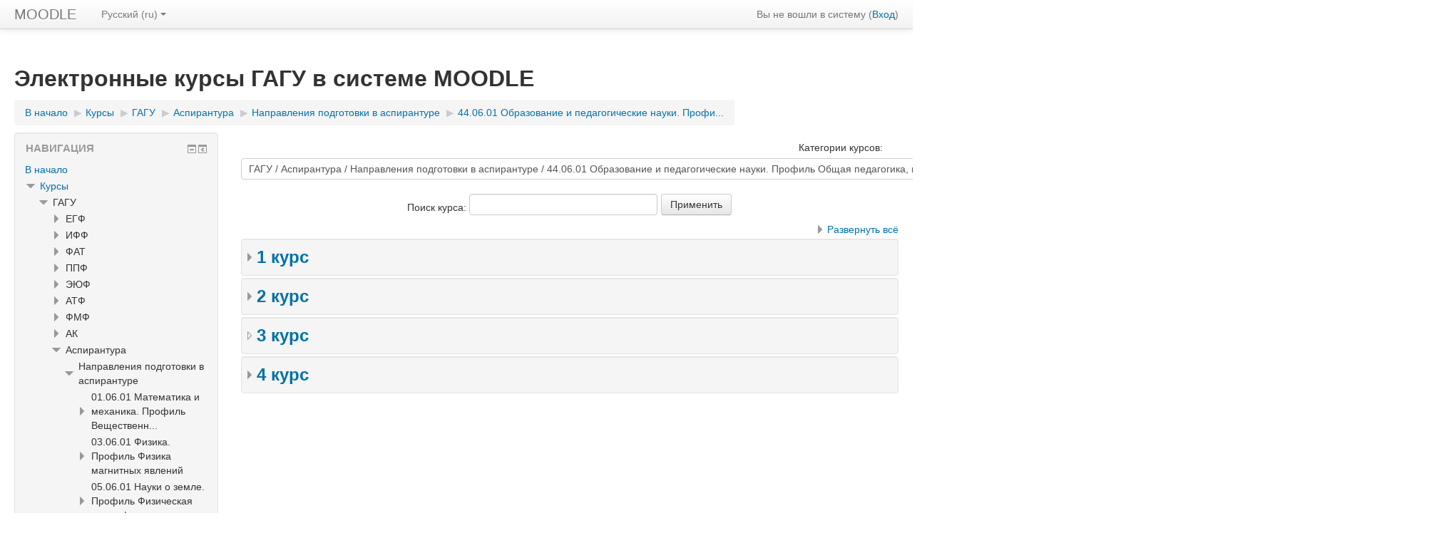

--- FILE ---
content_type: text/html; charset=utf-8
request_url: https://moodle.gasu.ru/course/index.php?categoryid=705
body_size: 28174
content:
<!DOCTYPE html>
<html  dir="ltr" lang="ru" xml:lang="ru">
<head>
    <title>MOODLE: 44.06.01 Образование и педагогические науки. Профиль Общая педагогика, история педагогики и образования [ЗФ]</title>
    <link rel="shortcut icon" href="https://moodle.gasu.ru/theme/image.php/clean/theme/1769105701/favicon" />
    <meta http-equiv="Content-Type" content="text/html; charset=utf-8" />
<meta name="keywords" content="moodle, MOODLE: 44.06.01 Образование и педагогические науки. Профиль Общая педагогика, история педагогики и образования [ЗФ]" />
<link rel="stylesheet" type="text/css" href="https://moodle.gasu.ru/theme/yui_combo.php?rollup/3.17.2/yui-moodlesimple-min.css" /><script id="firstthemesheet" type="text/css">/** Required in order to fix style inclusion problems in IE with YUI **/</script><link rel="stylesheet" type="text/css" href="https://moodle.gasu.ru/theme/styles.php/clean/1769105701_1/all" />
<link rel="stylesheet" type="text/css" href="https://moodle.gasu.ru/blocks/accessibility/userstyles.php?instance_id=7101" />
<script type="text/javascript">
//<![CDATA[
var M = {}; M.yui = {};
M.pageloadstarttime = new Date();
M.cfg = {"wwwroot":"https:\/\/moodle.gasu.ru","sesskey":"56F8lXtnHR","themerev":"1769105701","slasharguments":1,"theme":"clean","iconsystemmodule":"core\/icon_system_standard","jsrev":"1769105701","admin":"admin","svgicons":true,"usertimezone":"\u0410\u0437\u0438\u044f\/\u041d\u043e\u0432\u043e\u0441\u0438\u0431\u0438\u0440\u0441\u043a","contextid":51156};var yui1ConfigFn = function(me) {if(/-skin|reset|fonts|grids|base/.test(me.name)){me.type='css';me.path=me.path.replace(/\.js/,'.css');me.path=me.path.replace(/\/yui2-skin/,'/assets/skins/sam/yui2-skin')}};
var yui2ConfigFn = function(me) {var parts=me.name.replace(/^moodle-/,'').split('-'),component=parts.shift(),module=parts[0],min='-min';if(/-(skin|core)$/.test(me.name)){parts.pop();me.type='css';min=''}
if(module){var filename=parts.join('-');me.path=component+'/'+module+'/'+filename+min+'.'+me.type}else{me.path=component+'/'+component+'.'+me.type}};
YUI_config = {"debug":false,"base":"https:\/\/moodle.gasu.ru\/lib\/yuilib\/3.17.2\/","comboBase":"https:\/\/moodle.gasu.ru\/theme\/yui_combo.php?","combine":true,"filter":null,"insertBefore":"firstthemesheet","groups":{"yui2":{"base":"https:\/\/moodle.gasu.ru\/lib\/yuilib\/2in3\/2.9.0\/build\/","comboBase":"https:\/\/moodle.gasu.ru\/theme\/yui_combo.php?","combine":true,"ext":false,"root":"2in3\/2.9.0\/build\/","patterns":{"yui2-":{"group":"yui2","configFn":yui1ConfigFn}}},"moodle":{"name":"moodle","base":"https:\/\/moodle.gasu.ru\/theme\/yui_combo.php?m\/1769105701\/","combine":true,"comboBase":"https:\/\/moodle.gasu.ru\/theme\/yui_combo.php?","ext":false,"root":"m\/1769105701\/","patterns":{"moodle-":{"group":"moodle","configFn":yui2ConfigFn}},"filter":null,"modules":{"moodle-core-handlebars":{"condition":{"trigger":"handlebars","when":"after"}},"moodle-core-blocks":{"requires":["base","node","io","dom","dd","dd-scroll","moodle-core-dragdrop","moodle-core-notification"]},"moodle-core-dragdrop":{"requires":["base","node","io","dom","dd","event-key","event-focus","moodle-core-notification"]},"moodle-core-actionmenu":{"requires":["base","event","node-event-simulate"]},"moodle-core-languninstallconfirm":{"requires":["base","node","moodle-core-notification-confirm","moodle-core-notification-alert"]},"moodle-core-notification":{"requires":["moodle-core-notification-dialogue","moodle-core-notification-alert","moodle-core-notification-confirm","moodle-core-notification-exception","moodle-core-notification-ajaxexception"]},"moodle-core-notification-dialogue":{"requires":["base","node","panel","escape","event-key","dd-plugin","moodle-core-widget-focusafterclose","moodle-core-lockscroll"]},"moodle-core-notification-alert":{"requires":["moodle-core-notification-dialogue"]},"moodle-core-notification-confirm":{"requires":["moodle-core-notification-dialogue"]},"moodle-core-notification-exception":{"requires":["moodle-core-notification-dialogue"]},"moodle-core-notification-ajaxexception":{"requires":["moodle-core-notification-dialogue"]},"moodle-core-lockscroll":{"requires":["plugin","base-build"]},"moodle-core-event":{"requires":["event-custom"]},"moodle-core-dock":{"requires":["base","node","event-custom","event-mouseenter","event-resize","escape","moodle-core-dock-loader","moodle-core-event"]},"moodle-core-dock-loader":{"requires":["escape"]},"moodle-core-formchangechecker":{"requires":["base","event-focus","moodle-core-event"]},"moodle-core-chooserdialogue":{"requires":["base","panel","moodle-core-notification"]},"moodle-core-tooltip":{"requires":["base","node","io-base","moodle-core-notification-dialogue","json-parse","widget-position","widget-position-align","event-outside","cache-base"]},"moodle-core-popuphelp":{"requires":["moodle-core-tooltip"]},"moodle-core-maintenancemodetimer":{"requires":["base","node"]},"moodle-core-checknet":{"requires":["base-base","moodle-core-notification-alert","io-base"]},"moodle-core_availability-form":{"requires":["base","node","event","event-delegate","panel","moodle-core-notification-dialogue","json"]},"moodle-backup-confirmcancel":{"requires":["node","node-event-simulate","moodle-core-notification-confirm"]},"moodle-backup-backupselectall":{"requires":["node","event","node-event-simulate","anim"]},"moodle-course-modchooser":{"requires":["moodle-core-chooserdialogue","moodle-course-coursebase"]},"moodle-course-dragdrop":{"requires":["base","node","io","dom","dd","dd-scroll","moodle-core-dragdrop","moodle-core-notification","moodle-course-coursebase","moodle-course-util"]},"moodle-course-formatchooser":{"requires":["base","node","node-event-simulate"]},"moodle-course-management":{"requires":["base","node","io-base","moodle-core-notification-exception","json-parse","dd-constrain","dd-proxy","dd-drop","dd-delegate","node-event-delegate"]},"moodle-course-categoryexpander":{"requires":["node","event-key"]},"moodle-course-util":{"requires":["node"],"use":["moodle-course-util-base"],"submodules":{"moodle-course-util-base":{},"moodle-course-util-section":{"requires":["node","moodle-course-util-base"]},"moodle-course-util-cm":{"requires":["node","moodle-course-util-base"]}}},"moodle-form-passwordunmask":{"requires":[]},"moodle-form-showadvanced":{"requires":["node","base","selector-css3"]},"moodle-form-shortforms":{"requires":["node","base","selector-css3","moodle-core-event"]},"moodle-form-dateselector":{"requires":["base","node","overlay","calendar"]},"moodle-question-chooser":{"requires":["moodle-core-chooserdialogue"]},"moodle-question-qbankmanager":{"requires":["node","selector-css3"]},"moodle-question-searchform":{"requires":["base","node"]},"moodle-question-preview":{"requires":["base","dom","event-delegate","event-key","core_question_engine"]},"moodle-availability_completion-form":{"requires":["base","node","event","moodle-core_availability-form"]},"moodle-availability_date-form":{"requires":["base","node","event","io","moodle-core_availability-form"]},"moodle-availability_grade-form":{"requires":["base","node","event","moodle-core_availability-form"]},"moodle-availability_group-form":{"requires":["base","node","event","moodle-core_availability-form"]},"moodle-availability_grouping-form":{"requires":["base","node","event","moodle-core_availability-form"]},"moodle-availability_profile-form":{"requires":["base","node","event","moodle-core_availability-form"]},"moodle-qtype_ddimageortext-dd":{"requires":["node","dd","dd-drop","dd-constrain"]},"moodle-qtype_ddimageortext-form":{"requires":["moodle-qtype_ddimageortext-dd","form_filepicker"]},"moodle-qtype_ddmarker-form":{"requires":["moodle-qtype_ddmarker-dd","form_filepicker","graphics","escape"]},"moodle-qtype_ddmarker-dd":{"requires":["node","event-resize","dd","dd-drop","dd-constrain","graphics"]},"moodle-qtype_ddwtos-dd":{"requires":["node","dd","dd-drop","dd-constrain"]},"moodle-mod_assign-history":{"requires":["node","transition"]},"moodle-mod_bigbluebuttonbn-rooms":{"requires":["base","node","datasource-get","datasource-jsonschema","datasource-polling","moodle-core-notification"]},"moodle-mod_bigbluebuttonbn-recordings":{"requires":["base","node","datasource-get","datasource-jsonschema","datasource-polling","moodle-core-notification"]},"moodle-mod_bigbluebuttonbn-broker":{"requires":["base","node","datasource-get","datasource-jsonschema","datasource-polling","moodle-core-notification"]},"moodle-mod_bigbluebuttonbn-modform":{"requires":["base","node"]},"moodle-mod_bigbluebuttonbn-imports":{"requires":["base","node"]},"moodle-mod_forum-subscriptiontoggle":{"requires":["base-base","io-base"]},"moodle-mod_quiz-toolboxes":{"requires":["base","node","event","event-key","io","moodle-mod_quiz-quizbase","moodle-mod_quiz-util-slot","moodle-core-notification-ajaxexception"]},"moodle-mod_quiz-quizbase":{"requires":["base","node"]},"moodle-mod_quiz-questionchooser":{"requires":["moodle-core-chooserdialogue","moodle-mod_quiz-util","querystring-parse"]},"moodle-mod_quiz-dragdrop":{"requires":["base","node","io","dom","dd","dd-scroll","moodle-core-dragdrop","moodle-core-notification","moodle-mod_quiz-quizbase","moodle-mod_quiz-util-base","moodle-mod_quiz-util-page","moodle-mod_quiz-util-slot","moodle-course-util"]},"moodle-mod_quiz-autosave":{"requires":["base","node","event","event-valuechange","node-event-delegate","io-form"]},"moodle-mod_quiz-repaginate":{"requires":["base","event","node","io","moodle-core-notification-dialogue"]},"moodle-mod_quiz-modform":{"requires":["base","node","event"]},"moodle-mod_quiz-util":{"requires":["node","moodle-core-actionmenu"],"use":["moodle-mod_quiz-util-base"],"submodules":{"moodle-mod_quiz-util-base":{},"moodle-mod_quiz-util-slot":{"requires":["node","moodle-mod_quiz-util-base"]},"moodle-mod_quiz-util-page":{"requires":["node","moodle-mod_quiz-util-base"]}}},"moodle-message_airnotifier-toolboxes":{"requires":["base","node","io"]},"moodle-filter_glossary-autolinker":{"requires":["base","node","io-base","json-parse","event-delegate","overlay","moodle-core-event","moodle-core-notification-alert","moodle-core-notification-exception","moodle-core-notification-ajaxexception"]},"moodle-filter_mathjaxloader-loader":{"requires":["moodle-core-event"]},"moodle-editor_atto-rangy":{"requires":[]},"moodle-editor_atto-editor":{"requires":["node","transition","io","overlay","escape","event","event-simulate","event-custom","node-event-html5","node-event-simulate","yui-throttle","moodle-core-notification-dialogue","moodle-core-notification-confirm","moodle-editor_atto-rangy","handlebars","timers","querystring-stringify"]},"moodle-editor_atto-plugin":{"requires":["node","base","escape","event","event-outside","handlebars","event-custom","timers","moodle-editor_atto-menu"]},"moodle-editor_atto-menu":{"requires":["moodle-core-notification-dialogue","node","event","event-custom"]},"moodle-report_eventlist-eventfilter":{"requires":["base","event","node","node-event-delegate","datatable","autocomplete","autocomplete-filters"]},"moodle-report_loglive-fetchlogs":{"requires":["base","event","node","io","node-event-delegate"]},"moodle-gradereport_grader-gradereporttable":{"requires":["base","node","event","handlebars","overlay","event-hover"]},"moodle-gradereport_history-userselector":{"requires":["escape","event-delegate","event-key","handlebars","io-base","json-parse","moodle-core-notification-dialogue"]},"moodle-tool_capability-search":{"requires":["base","node"]},"moodle-tool_lp-dragdrop-reorder":{"requires":["moodle-core-dragdrop"]},"moodle-tool_monitor-dropdown":{"requires":["base","event","node"]},"moodle-assignfeedback_editpdf-editor":{"requires":["base","event","node","io","graphics","json","event-move","event-resize","transition","querystring-stringify-simple","moodle-core-notification-dialog","moodle-core-notification-alert","moodle-core-notification-exception","moodle-core-notification-ajaxexception"]},"moodle-atto_accessibilitychecker-button":{"requires":["color-base","moodle-editor_atto-plugin"]},"moodle-atto_accessibilityhelper-button":{"requires":["moodle-editor_atto-plugin"]},"moodle-atto_align-button":{"requires":["moodle-editor_atto-plugin"]},"moodle-atto_bold-button":{"requires":["moodle-editor_atto-plugin"]},"moodle-atto_charmap-button":{"requires":["moodle-editor_atto-plugin"]},"moodle-atto_clear-button":{"requires":["moodle-editor_atto-plugin"]},"moodle-atto_collapse-button":{"requires":["moodle-editor_atto-plugin"]},"moodle-atto_emoticon-button":{"requires":["moodle-editor_atto-plugin"]},"moodle-atto_equation-button":{"requires":["moodle-editor_atto-plugin","moodle-core-event","io","event-valuechange","tabview","array-extras"]},"moodle-atto_html-button":{"requires":["moodle-editor_atto-plugin","event-valuechange"]},"moodle-atto_image-button":{"requires":["moodle-editor_atto-plugin"]},"moodle-atto_indent-button":{"requires":["moodle-editor_atto-plugin"]},"moodle-atto_italic-button":{"requires":["moodle-editor_atto-plugin"]},"moodle-atto_link-button":{"requires":["moodle-editor_atto-plugin"]},"moodle-atto_managefiles-usedfiles":{"requires":["node","escape"]},"moodle-atto_managefiles-button":{"requires":["moodle-editor_atto-plugin"]},"moodle-atto_media-button":{"requires":["moodle-editor_atto-plugin","moodle-form-shortforms"]},"moodle-atto_noautolink-button":{"requires":["moodle-editor_atto-plugin"]},"moodle-atto_orderedlist-button":{"requires":["moodle-editor_atto-plugin"]},"moodle-atto_recordrtc-button":{"requires":["moodle-editor_atto-plugin","moodle-atto_recordrtc-recording"]},"moodle-atto_recordrtc-recording":{"requires":["moodle-atto_recordrtc-button"]},"moodle-atto_rtl-button":{"requires":["moodle-editor_atto-plugin"]},"moodle-atto_strike-button":{"requires":["moodle-editor_atto-plugin"]},"moodle-atto_subscript-button":{"requires":["moodle-editor_atto-plugin"]},"moodle-atto_superscript-button":{"requires":["moodle-editor_atto-plugin"]},"moodle-atto_table-button":{"requires":["moodle-editor_atto-plugin","moodle-editor_atto-menu","event","event-valuechange"]},"moodle-atto_title-button":{"requires":["moodle-editor_atto-plugin"]},"moodle-atto_underline-button":{"requires":["moodle-editor_atto-plugin"]},"moodle-atto_undo-button":{"requires":["moodle-editor_atto-plugin"]},"moodle-atto_unorderedlist-button":{"requires":["moodle-editor_atto-plugin"]}}},"gallery":{"name":"gallery","base":"https:\/\/moodle.gasu.ru\/lib\/yuilib\/gallery\/","combine":true,"comboBase":"https:\/\/moodle.gasu.ru\/theme\/yui_combo.php?","ext":false,"root":"gallery\/1769105701\/","patterns":{"gallery-":{"group":"gallery"}}}},"modules":{"core_filepicker":{"name":"core_filepicker","fullpath":"https:\/\/moodle.gasu.ru\/lib\/javascript.php\/1769105701\/repository\/filepicker.js","requires":["base","node","node-event-simulate","json","async-queue","io-base","io-upload-iframe","io-form","yui2-treeview","panel","cookie","datatable","datatable-sort","resize-plugin","dd-plugin","escape","moodle-core_filepicker","moodle-core-notification-dialogue"]},"core_comment":{"name":"core_comment","fullpath":"https:\/\/moodle.gasu.ru\/lib\/javascript.php\/1769105701\/comment\/comment.js","requires":["base","io-base","node","json","yui2-animation","overlay","escape"]},"mathjax":{"name":"mathjax","fullpath":"https:\/\/cdnjs.cloudflare.com\/ajax\/libs\/mathjax\/2.7.2\/MathJax.js?delayStartupUntil=configured"}}};
M.yui.loader = {modules: {}};

//]]>
</script>
    <meta name="viewport" content="width=device-width, initial-scale=1.0">
</head>

<body  id="page-course-index-category" class="format-site  path-course path-course-index safari dir-ltr lang-ru yui-skin-sam yui3-skin-sam moodle-gasu-ru pagelayout-coursecategory course-1 context-51156 category-705 notloggedin has-region-side-pre used-region-side-pre has-region-side-post empty-region-side-post side-pre-only">

<div class="skiplinks">
    <a href="#maincontent" class="skip">Перейти к основному содержанию</a>
</div><script type="text/javascript" src="https://moodle.gasu.ru/theme/yui_combo.php?rollup/3.17.2/yui-moodlesimple-min.js"></script><script type="text/javascript" src="https://moodle.gasu.ru/lib/javascript.php/1769105701/lib/javascript-static.js"></script>
<script type="text/javascript">
//<![CDATA[
document.body.className += ' jsenabled';
//]]>
</script>


<!--LiveInternet counter-->
<script type="text/javascript"><!--
new Image().src = "//counter.yadro.ru/hit;GASU_sites?r"+
escape(document.referrer)+((typeof(screen)=="undefined")?"":
";s"+screen.width+"*"+screen.height+"*"+(screen.colorDepth?
screen.colorDepth:screen.pixelDepth))+";u"+escape(document.URL)+
";h"+escape(document.title.substring(0,80))+
";"+Math.random();//--></script>
<!--/LiveInternet-->
<header role="banner" class="navbar navbar-fixed-top moodle-has-zindex">
    <nav role="navigation" class="navbar-inner">
        <div class="container-fluid">
            <a class="brand" title="В начало" href="https://moodle.gasu.ru/">MOODLE</a>            <a class="btn btn-navbar" data-toggle="collapse" data-target=".nav-collapse"><span class="icon-bar"></span>
<span class="icon-bar"></span>
<span class="icon-bar"></span></a>            <div class="usermenu"><span class="login">Вы не вошли в систему (<a href="https://moodle.gasu.ru/login/index.php">Вход</a>)</span></div>                                    <div class="nav-collapse collapse">
                <ul class="nav"><li class="dropdown langmenu"><a href="" class="dropdown-toggle" data-toggle="dropdown" title="Язык">Русский ‎(ru)‎<b class="caret"></b></a><ul class="dropdown-menu"><li><a title="Русский ‎(ru)‎" href="https://moodle.gasu.ru/course/index.php?categoryid=705&amp;lang=ru">Русский ‎(ru)‎</a></li><li><a title="English ‎(en)‎" href="https://moodle.gasu.ru/course/index.php?categoryid=705&amp;lang=en">English ‎(en)‎</a></li></ul></ul>                <ul class="nav pull-right">
                    <li></li>
                </ul>
            </div>
        </div>
    </nav>
</header>

<div id="page" class="container-fluid">
    <header id="page-header" class="clearfix"><div class="page-context-header"><div class="page-header-headings"><h1>Электронные курсы ГАГУ в системе MOODLE</h1></div></div><div class="clearfix" id="page-navbar"><div class="breadcrumb-nav"><span class="accesshide" id="navbar-label">Путь к странице</span><nav aria-labelledby="navbar-label"><ul class="breadcrumb"><li><span itemscope="" itemtype="http://data-vocabulary.org/Breadcrumb"><a itemprop="url" href="https://moodle.gasu.ru/"><span itemprop="title">В начало</span></a></span> <span class="divider"> <span class="accesshide " ><span class="arrow_text">/</span>&nbsp;</span><span class="arrow sep">&#x25B6;&#xFE0E;</span> </span></li><li><span itemscope="" itemtype="http://data-vocabulary.org/Breadcrumb"><a itemprop="url" href="https://moodle.gasu.ru/course/index.php"><span itemprop="title">Курсы</span></a></span> <span class="divider"> <span class="accesshide " ><span class="arrow_text">/</span>&nbsp;</span><span class="arrow sep">&#x25B6;&#xFE0E;</span> </span></li><li><span itemscope="" itemtype="http://data-vocabulary.org/Breadcrumb"><a itemprop="url" href="https://moodle.gasu.ru/course/index.php?categoryid=768"><span itemprop="title">ГАГУ</span></a></span> <span class="divider"> <span class="accesshide " ><span class="arrow_text">/</span>&nbsp;</span><span class="arrow sep">&#x25B6;&#xFE0E;</span> </span></li><li><span itemscope="" itemtype="http://data-vocabulary.org/Breadcrumb"><a itemprop="url" href="https://moodle.gasu.ru/course/index.php?categoryid=62"><span itemprop="title">Аспирантура</span></a></span> <span class="divider"> <span class="accesshide " ><span class="arrow_text">/</span>&nbsp;</span><span class="arrow sep">&#x25B6;&#xFE0E;</span> </span></li><li><span itemscope="" itemtype="http://data-vocabulary.org/Breadcrumb"><a itemprop="url" href="https://moodle.gasu.ru/course/index.php?categoryid=614"><span itemprop="title">Направления подготовки в аспирантуре</span></a></span> <span class="divider"> <span class="accesshide " ><span class="arrow_text">/</span>&nbsp;</span><span class="arrow sep">&#x25B6;&#xFE0E;</span> </span></li><li><span itemscope="" itemtype="http://data-vocabulary.org/Breadcrumb"><a itemprop="url" href="https://moodle.gasu.ru/course/index.php?categoryid=705"><span itemprop="title">44.06.01 Образование и педагогические науки. Профи...</span></a></span></li></ul></nav></div><div class="breadcrumb-button"></div></div><div id="course-header"></div></header>    <div id="page-content" class="row-fluid">
        <div id="region-main-box" class="span9 desktop-first-column">
            <div class="row-fluid">
                <section id="region-main" class="span8 pull-right">
                    <span class="notifications" id="user-notifications"></span><div role="main"><span id="maincontent"></span><span></span><div class="categorypicker"><div class="singleselect d-inline-block">
    <form method="get" action="https://moodle.gasu.ru/course/index.php" class="form-inline" id="switchcategory">
            <label for="single_select697270940ef861">
                Категории курсов:
            </label>
        <select  id="single_select697270940ef861" class="custom-select singleselect" name="categoryid">
                    <option  value="768" >ГАГУ</option>
                    <option  value="5" >ГАГУ / ЕГФ</option>
                    <option  value="177" >ГАГУ / ЕГФ / Бакалавриат</option>
                    <option  value="241" >ГАГУ / ЕГФ / Бакалавриат / 04.03.01 Химия. Профиль Химия окружающей среды, химическая экспертиза и экологическая безопасность</option>
                    <option  value="242" >ГАГУ / ЕГФ / Бакалавриат / 04.03.01 Химия. Профиль Химия окружающей среды, химическая экспертиза и экологическая безопасность / 1 курс</option>
                    <option  value="243" >ГАГУ / ЕГФ / Бакалавриат / 04.03.01 Химия. Профиль Химия окружающей среды, химическая экспертиза и экологическая безопасность / 2 курс</option>
                    <option  value="244" >ГАГУ / ЕГФ / Бакалавриат / 04.03.01 Химия. Профиль Химия окружающей среды, химическая экспертиза и экологическая безопасность / 3 курс</option>
                    <option  value="245" >ГАГУ / ЕГФ / Бакалавриат / 04.03.01 Химия. Профиль Химия окружающей среды, химическая экспертиза и экологическая безопасность / 4 курс</option>
                    <option  value="920" >ГАГУ / ЕГФ / Бакалавриат / 04.03.01 Химия. Профиль Химия окружающей среды, химическая экспертиза и экологическая безопасность / 4 курс / Государственная итоговая аттестация</option>
                    <option  value="1289" >ГАГУ / ЕГФ / Бакалавриат / 05.03.02 География. Рекреационная география и туризм</option>
                    <option  value="1290" >ГАГУ / ЕГФ / Бакалавриат / 05.03.02 География. Рекреационная география и туризм / 1 курс</option>
                    <option  value="1291" >ГАГУ / ЕГФ / Бакалавриат / 05.03.02 География. Рекреационная география и туризм / 2 курс</option>
                    <option  value="1292" >ГАГУ / ЕГФ / Бакалавриат / 05.03.02 География. Рекреационная география и туризм / 3 курс</option>
                    <option  value="1293" >ГАГУ / ЕГФ / Бакалавриат / 05.03.02 География. Рекреационная география и туризм / 4 курс</option>
                    <option  value="835" >ГАГУ / ЕГФ / Бакалавриат / 05.03.02 География. Профиль Территориальное планирование</option>
                    <option  value="836" >ГАГУ / ЕГФ / Бакалавриат / 05.03.02 География. Профиль Территориальное планирование / 1 курс</option>
                    <option  value="837" >ГАГУ / ЕГФ / Бакалавриат / 05.03.02 География. Профиль Территориальное планирование / 2 курс</option>
                    <option  value="838" >ГАГУ / ЕГФ / Бакалавриат / 05.03.02 География. Профиль Территориальное планирование / 3 курс</option>
                    <option  value="839" >ГАГУ / ЕГФ / Бакалавриат / 05.03.02 География. Профиль Территориальное планирование / 4 курс</option>
                    <option  value="196" >ГАГУ / ЕГФ / Бакалавриат / 05.03.06 Экология и природопользование. Профиль Природопользование</option>
                    <option  value="197" >ГАГУ / ЕГФ / Бакалавриат / 05.03.06 Экология и природопользование. Профиль Природопользование / 1 курс</option>
                    <option  value="198" >ГАГУ / ЕГФ / Бакалавриат / 05.03.06 Экология и природопользование. Профиль Природопользование / 2 курс</option>
                    <option  value="199" >ГАГУ / ЕГФ / Бакалавриат / 05.03.06 Экология и природопользование. Профиль Природопользование / 3 курс</option>
                    <option  value="200" >ГАГУ / ЕГФ / Бакалавриат / 05.03.06 Экология и природопользование. Профиль Природопользование / 4 курс</option>
                    <option  value="922" >ГАГУ / ЕГФ / Бакалавриат / 05.03.06 Экология и природопользование. Профиль Природопользование / 4 курс / Государственная итоговая аттестация</option>
                    <option  value="1008" >ГАГУ / ЕГФ / Бакалавриат / 05.03.06 Экология и природопользование. Профиль Геоэкология</option>
                    <option  value="1009" >ГАГУ / ЕГФ / Бакалавриат / 05.03.06 Экология и природопользование. Профиль Геоэкология / 1 курс</option>
                    <option  value="1010" >ГАГУ / ЕГФ / Бакалавриат / 05.03.06 Экология и природопользование. Профиль Геоэкология / 2 курс</option>
                    <option  value="1011" >ГАГУ / ЕГФ / Бакалавриат / 05.03.06 Экология и природопользование. Профиль Геоэкология / 3 курс</option>
                    <option  value="1012" >ГАГУ / ЕГФ / Бакалавриат / 05.03.06 Экология и природопользование. Профиль Геоэкология / 4 курс</option>
                    <option  value="1376" >ГАГУ / ЕГФ / Бакалавриат / 05.03.06 Экология и природопользование. Профиль Экологическая безопасность</option>
                    <option  value="1377" >ГАГУ / ЕГФ / Бакалавриат / 05.03.06 Экология и природопользование. Профиль Экологическая безопасность / 1 курс</option>
                    <option  value="1378" >ГАГУ / ЕГФ / Бакалавриат / 05.03.06 Экология и природопользование. Профиль Экологическая безопасность / 2 курс</option>
                    <option  value="1379" >ГАГУ / ЕГФ / Бакалавриат / 05.03.06 Экология и природопользование. Профиль Экологическая безопасность / 3 курс</option>
                    <option  value="1380" >ГАГУ / ЕГФ / Бакалавриат / 05.03.06 Экология и природопользование. Профиль Экологическая безопасность / 4 курс</option>
                    <option  value="207" >ГАГУ / ЕГФ / Бакалавриат / 06.03.01 Биология. Профиль Биоэкология</option>
                    <option  value="209" >ГАГУ / ЕГФ / Бакалавриат / 06.03.01 Биология. Профиль Биоэкология / 1 курс</option>
                    <option  value="210" >ГАГУ / ЕГФ / Бакалавриат / 06.03.01 Биология. Профиль Биоэкология / 2 курс</option>
                    <option  value="211" >ГАГУ / ЕГФ / Бакалавриат / 06.03.01 Биология. Профиль Биоэкология / 3 курс</option>
                    <option  value="212" >ГАГУ / ЕГФ / Бакалавриат / 06.03.01 Биология. Профиль Биоэкология / 4 курс</option>
                    <option  value="925" >ГАГУ / ЕГФ / Бакалавриат / 06.03.01 Биология. Профиль Биоэкология / 4 курс / Государственная итоговая аттестация</option>
                    <option  value="1536" >ГАГУ / ЕГФ / Бакалавриат / 06.03.01 Биология. Профиль Биологические системы, биоэкология и биотехнология</option>
                    <option  value="1537" >ГАГУ / ЕГФ / Бакалавриат / 06.03.01 Биология. Профиль Биологические системы, биоэкология и биотехнология / 1 курс</option>
                    <option  value="1538" >ГАГУ / ЕГФ / Бакалавриат / 06.03.01 Биология. Профиль Биологические системы, биоэкология и биотехнология / 2 курс</option>
                    <option  value="1539" >ГАГУ / ЕГФ / Бакалавриат / 06.03.01 Биология. Профиль Биологические системы, биоэкология и биотехнология / 3 курс</option>
                    <option  value="1540" >ГАГУ / ЕГФ / Бакалавриат / 06.03.01 Биология. Профиль Биологические системы, биоэкология и биотехнология / 4 курс</option>
                    <option  value="872" >ГАГУ / ЕГФ / Бакалавриат / 21.03.02 Землеустройство и кадастры. Профиль Земельный кадастр [ЗФ]</option>
                    <option  value="873" >ГАГУ / ЕГФ / Бакалавриат / 21.03.02 Землеустройство и кадастры. Профиль Земельный кадастр [ЗФ] / 1 курс</option>
                    <option  value="874" >ГАГУ / ЕГФ / Бакалавриат / 21.03.02 Землеустройство и кадастры. Профиль Земельный кадастр [ЗФ] / 2 курс</option>
                    <option  value="875" >ГАГУ / ЕГФ / Бакалавриат / 21.03.02 Землеустройство и кадастры. Профиль Земельный кадастр [ЗФ] / 3 курс</option>
                    <option  value="876" >ГАГУ / ЕГФ / Бакалавриат / 21.03.02 Землеустройство и кадастры. Профиль Земельный кадастр [ЗФ] / 4 курс</option>
                    <option  value="877" >ГАГУ / ЕГФ / Бакалавриат / 21.03.02 Землеустройство и кадастры. Профиль Земельный кадастр [ЗФ] / 5 курс</option>
                    <option  value="1472" >ГАГУ / ЕГФ / Бакалавриат / 21.03.02 Землеустройство и кадастры. Профиль Земельный кадастр [ОЗФ]</option>
                    <option  value="1473" >ГАГУ / ЕГФ / Бакалавриат / 21.03.02 Землеустройство и кадастры. Профиль Земельный кадастр [ОЗФ] / 1 курс</option>
                    <option  value="1474" >ГАГУ / ЕГФ / Бакалавриат / 21.03.02 Землеустройство и кадастры. Профиль Земельный кадастр [ОЗФ] / 2 курс</option>
                    <option  value="1475" >ГАГУ / ЕГФ / Бакалавриат / 21.03.02 Землеустройство и кадастры. Профиль Земельный кадастр [ОЗФ] / 3 курс</option>
                    <option  value="1476" >ГАГУ / ЕГФ / Бакалавриат / 21.03.02 Землеустройство и кадастры. Профиль Земельный кадастр [ОЗФ] / 4 курс</option>
                    <option  value="179" >ГАГУ / ЕГФ / Бакалавриат / 44.03.01 Педагогическое образование. Профиль Биология [ЗФ]</option>
                    <option  value="181" >ГАГУ / ЕГФ / Бакалавриат / 44.03.01 Педагогическое образование. Профиль Биология [ЗФ] / 1 курс</option>
                    <option  value="182" >ГАГУ / ЕГФ / Бакалавриат / 44.03.01 Педагогическое образование. Профиль Биология [ЗФ] / 2 курс</option>
                    <option  value="183" >ГАГУ / ЕГФ / Бакалавриат / 44.03.01 Педагогическое образование. Профиль Биология [ЗФ] / 3 курс</option>
                    <option  value="184" >ГАГУ / ЕГФ / Бакалавриат / 44.03.01 Педагогическое образование. Профиль Биология [ЗФ] / 4 курс</option>
                    <option  value="188" >ГАГУ / ЕГФ / Бакалавриат / 44.03.01 Педагогическое образование. Профиль Биология [ЗФ] / 5 курс</option>
                    <option  value="927" >ГАГУ / ЕГФ / Бакалавриат / 44.03.01 Педагогическое образование. Профиль Биология [ЗФ] / 5 курс / Государственная итоговая аттестация</option>
                    <option  value="180" >ГАГУ / ЕГФ / Бакалавриат / 44.03.01 Педагогическое образование. Профиль География [ЗФ]</option>
                    <option  value="185" >ГАГУ / ЕГФ / Бакалавриат / 44.03.01 Педагогическое образование. Профиль География [ЗФ] / 1 курс</option>
                    <option  value="186" >ГАГУ / ЕГФ / Бакалавриат / 44.03.01 Педагогическое образование. Профиль География [ЗФ] / 2 курс</option>
                    <option  value="187" >ГАГУ / ЕГФ / Бакалавриат / 44.03.01 Педагогическое образование. Профиль География [ЗФ] / 3 курс</option>
                    <option  value="189" >ГАГУ / ЕГФ / Бакалавриат / 44.03.01 Педагогическое образование. Профиль География [ЗФ] / 4 курс</option>
                    <option  value="190" >ГАГУ / ЕГФ / Бакалавриат / 44.03.01 Педагогическое образование. Профиль География [ЗФ] / 5 курс</option>
                    <option  value="928" >ГАГУ / ЕГФ / Бакалавриат / 44.03.01 Педагогическое образование. Профиль География [ЗФ] / 5 курс / Государственная итоговая аттестация</option>
                    <option  value="853" >ГАГУ / ЕГФ / Бакалавриат / 44.03.05 Педагогическое образование. Профили Биология и Химия [ЗФ]</option>
                    <option  value="854" >ГАГУ / ЕГФ / Бакалавриат / 44.03.05 Педагогическое образование. Профили Биология и Химия [ЗФ] / 1 курс</option>
                    <option  value="855" >ГАГУ / ЕГФ / Бакалавриат / 44.03.05 Педагогическое образование. Профили Биология и Химия [ЗФ] / 2 курс</option>
                    <option  value="856" >ГАГУ / ЕГФ / Бакалавриат / 44.03.05 Педагогическое образование. Профили Биология и Химия [ЗФ] / 3 курс</option>
                    <option  value="857" >ГАГУ / ЕГФ / Бакалавриат / 44.03.05 Педагогическое образование. Профили Биология и Химия [ЗФ] / 4 курс</option>
                    <option  value="858" >ГАГУ / ЕГФ / Бакалавриат / 44.03.05 Педагогическое образование. Профили Биология и Химия [ЗФ] / 5 курс</option>
                    <option  value="178" >ГАГУ / ЕГФ / Магистратура</option>
                    <option  value="201" >ГАГУ / ЕГФ / Магистратура / 05.04.02 География. Профиль природопользование и охрана природы</option>
                    <option  value="202" >ГАГУ / ЕГФ / Магистратура / 05.04.02 География. Профиль природопользование и охрана природы / 1 курс</option>
                    <option  value="203" >ГАГУ / ЕГФ / Магистратура / 05.04.02 География. Профиль природопользование и охрана природы / 2 курс</option>
                    <option  value="923" >ГАГУ / ЕГФ / Магистратура / 05.04.02 География. Профиль природопользование и охрана природы / 2 курс / Государственная итоговая аттестация</option>
                    <option  value="204" >ГАГУ / ЕГФ / Магистратура / 05.04.06 Экология и природопользование. Профиль Геоэкология</option>
                    <option  value="205" >ГАГУ / ЕГФ / Магистратура / 05.04.06 Экология и природопользование. Профиль Геоэкология / 1 курс</option>
                    <option  value="206" >ГАГУ / ЕГФ / Магистратура / 05.04.06 Экология и природопользование. Профиль Геоэкология / 2 курс</option>
                    <option  value="924" >ГАГУ / ЕГФ / Магистратура / 05.04.06 Экология и природопользование. Профиль Геоэкология / 2 курс / Государственная итоговая аттестация</option>
                    <option  value="233" >ГАГУ / ЕГФ / Магистратура / 06.04.01 Биология. Профиль Экология</option>
                    <option  value="234" >ГАГУ / ЕГФ / Магистратура / 06.04.01 Биология. Профиль Экология / 1 курс</option>
                    <option  value="235" >ГАГУ / ЕГФ / Магистратура / 06.04.01 Биология. Профиль Экология / 2 курс</option>
                    <option  value="926" >ГАГУ / ЕГФ / Магистратура / 06.04.01 Биология. Профиль Экология / 2 курс / Государственная итоговая аттестация</option>
                    <option  value="771" >ГАГУ / ЕГФ / Общефакультетские (поточные) курсы</option>
                    <option  value="26" >ГАГУ / ЕГФ / Курсы в разработке</option>
                    <option  value="1573" >ГАГУ / ЕГФ / Курсы для удаления</option>
                    <option  value="6" >ГАГУ / ИФФ</option>
                    <option  value="253" >ГАГУ / ИФФ / Бакалавриат</option>
                    <option  value="301" >ГАГУ / ИФФ / Бакалавриат / 44.03.01 Педагогическое образование. Профиль История</option>
                    <option  value="302" >ГАГУ / ИФФ / Бакалавриат / 44.03.01 Педагогическое образование. Профиль История / 1 курс</option>
                    <option  value="303" >ГАГУ / ИФФ / Бакалавриат / 44.03.01 Педагогическое образование. Профиль История / 2 курс</option>
                    <option  value="304" >ГАГУ / ИФФ / Бакалавриат / 44.03.01 Педагогическое образование. Профиль История / 3 курс</option>
                    <option  value="305" >ГАГУ / ИФФ / Бакалавриат / 44.03.01 Педагогическое образование. Профиль История / 4 курс</option>
                    <option  value="918" >ГАГУ / ИФФ / Бакалавриат / 44.03.01 Педагогическое образование. Профиль История / 4 курс / Государственная итоговая аттестация</option>
                    <option  value="256" >ГАГУ / ИФФ / Бакалавриат / 44.03.01 Педагогическое образование. Профиль История [ЗФ]</option>
                    <option  value="257" >ГАГУ / ИФФ / Бакалавриат / 44.03.01 Педагогическое образование. Профиль История [ЗФ] / 1 курс</option>
                    <option  value="258" >ГАГУ / ИФФ / Бакалавриат / 44.03.01 Педагогическое образование. Профиль История [ЗФ] / 2 курс</option>
                    <option  value="259" >ГАГУ / ИФФ / Бакалавриат / 44.03.01 Педагогическое образование. Профиль История [ЗФ] / 3 курс</option>
                    <option  value="260" >ГАГУ / ИФФ / Бакалавриат / 44.03.01 Педагогическое образование. Профиль История [ЗФ] / 4 курс</option>
                    <option  value="261" >ГАГУ / ИФФ / Бакалавриат / 44.03.01 Педагогическое образование. Профиль История [ЗФ] / 5 курс</option>
                    <option  value="958" >ГАГУ / ИФФ / Бакалавриат / 44.03.01 Педагогическое образование. Профиль История [ЗФ] / 5 курс / Государственная итоговая аттестация</option>
                    <option  value="1013" >ГАГУ / ИФФ / Бакалавриат / 44.03.01 Педагогическое образование. Профиль Русский язык [ОЗФ]</option>
                    <option  value="1014" >ГАГУ / ИФФ / Бакалавриат / 44.03.01 Педагогическое образование. Профиль Русский язык [ОЗФ] / 1 курс</option>
                    <option  value="1015" >ГАГУ / ИФФ / Бакалавриат / 44.03.01 Педагогическое образование. Профиль Русский язык [ОЗФ] / 2 курс</option>
                    <option  value="1016" >ГАГУ / ИФФ / Бакалавриат / 44.03.01 Педагогическое образование. Профиль Русский язык [ОЗФ] / 3 курс</option>
                    <option  value="1017" >ГАГУ / ИФФ / Бакалавриат / 44.03.01 Педагогическое образование. Профиль Русский язык [ОЗФ] / 4 курс</option>
                    <option  value="262" >ГАГУ / ИФФ / Бакалавриат / 44.03.01 Педагогическое образование. Профиль Русский язык и литература [ЗФ]</option>
                    <option  value="263" >ГАГУ / ИФФ / Бакалавриат / 44.03.01 Педагогическое образование. Профиль Русский язык и литература [ЗФ] / 1 курс</option>
                    <option  value="264" >ГАГУ / ИФФ / Бакалавриат / 44.03.01 Педагогическое образование. Профиль Русский язык и литература [ЗФ] / 2 курс</option>
                    <option  value="265" >ГАГУ / ИФФ / Бакалавриат / 44.03.01 Педагогическое образование. Профиль Русский язык и литература [ЗФ] / 3 курс</option>
                    <option  value="266" >ГАГУ / ИФФ / Бакалавриат / 44.03.01 Педагогическое образование. Профиль Русский язык и литература [ЗФ] / 4 курс</option>
                    <option  value="267" >ГАГУ / ИФФ / Бакалавриат / 44.03.01 Педагогическое образование. Профиль Русский язык и литература [ЗФ] / 5 курс</option>
                    <option  value="959" >ГАГУ / ИФФ / Бакалавриат / 44.03.01 Педагогическое образование. Профиль Русский язык и литература [ЗФ] / 5 курс / Государственная итоговая аттестация</option>
                    <option  value="945" >ГАГУ / ИФФ / Бакалавриат / 44.03.01 Педагогическое образование. Профиль Филологическое образование [ЗФ]</option>
                    <option  value="950" >ГАГУ / ИФФ / Бакалавриат / 44.03.01 Педагогическое образование. Профиль Филологическое образование [ЗФ] / 1 курс</option>
                    <option  value="949" >ГАГУ / ИФФ / Бакалавриат / 44.03.01 Педагогическое образование. Профиль Филологическое образование [ЗФ] / 2 курс</option>
                    <option  value="948" >ГАГУ / ИФФ / Бакалавриат / 44.03.01 Педагогическое образование. Профиль Филологическое образование [ЗФ] / 3 курс</option>
                    <option  value="947" >ГАГУ / ИФФ / Бакалавриат / 44.03.01 Педагогическое образование. Профиль Филологическое образование [ЗФ] / 4 курс</option>
                    <option  value="946" >ГАГУ / ИФФ / Бакалавриат / 44.03.01 Педагогическое образование. Профиль Филологическое образование [ЗФ] / 5 курс</option>
                    <option  value="273" >ГАГУ / ИФФ / Бакалавриат / 44.03.05 Педагогическое образование. Профиль Английский язык и Немецкий язык</option>
                    <option  value="274" >ГАГУ / ИФФ / Бакалавриат / 44.03.05 Педагогическое образование. Профиль Английский язык и Немецкий язык / 1 курс</option>
                    <option  value="275" >ГАГУ / ИФФ / Бакалавриат / 44.03.05 Педагогическое образование. Профиль Английский язык и Немецкий язык / 2 курс</option>
                    <option  value="276" >ГАГУ / ИФФ / Бакалавриат / 44.03.05 Педагогическое образование. Профиль Английский язык и Немецкий язык / 3 курс</option>
                    <option  value="277" >ГАГУ / ИФФ / Бакалавриат / 44.03.05 Педагогическое образование. Профиль Английский язык и Немецкий язык / 4 курс</option>
                    <option  value="278" >ГАГУ / ИФФ / Бакалавриат / 44.03.05 Педагогическое образование. Профиль Английский язык и Немецкий язык / 5 курс</option>
                    <option  value="952" >ГАГУ / ИФФ / Бакалавриат / 44.03.05 Педагогическое образование. Профиль Английский язык и Немецкий язык / 5 курс / Государственная итоговая аттестация</option>
                    <option  value="279" >ГАГУ / ИФФ / Бакалавриат / 44.03.05 Педагогическое образование. Профиль Немецкий язык и Английский язык</option>
                    <option  value="280" >ГАГУ / ИФФ / Бакалавриат / 44.03.05 Педагогическое образование. Профиль Немецкий язык и Английский язык / 1 курс</option>
                    <option  value="281" >ГАГУ / ИФФ / Бакалавриат / 44.03.05 Педагогическое образование. Профиль Немецкий язык и Английский язык / 2 курс</option>
                    <option  value="282" >ГАГУ / ИФФ / Бакалавриат / 44.03.05 Педагогическое образование. Профиль Немецкий язык и Английский язык / 3 курс</option>
                    <option  value="283" >ГАГУ / ИФФ / Бакалавриат / 44.03.05 Педагогическое образование. Профиль Немецкий язык и Английский язык / 4 курс</option>
                    <option  value="284" >ГАГУ / ИФФ / Бакалавриат / 44.03.05 Педагогическое образование. Профиль Немецкий язык и Английский язык / 5 курс</option>
                    <option  value="957" >ГАГУ / ИФФ / Бакалавриат / 44.03.05 Педагогическое образование. Профиль Немецкий язык и Английский язык / 5 курс / Государственная итоговая аттестация</option>
                    <option  value="1333" >ГАГУ / ИФФ / Бакалавриат / 44.03.05 Педагогическое образование. Профиль История и Обществознание</option>
                    <option  value="1334" >ГАГУ / ИФФ / Бакалавриат / 44.03.05 Педагогическое образование. Профиль История и Обществознание / 1 курс</option>
                    <option  value="1405" >ГАГУ / ИФФ / Бакалавриат / 44.03.05 Педагогическое образование. Профиль История и Обществознание / 2 курс</option>
                    <option  value="1406" >ГАГУ / ИФФ / Бакалавриат / 44.03.05 Педагогическое образование. Профиль История и Обществознание / 3 курс</option>
                    <option  value="1407" >ГАГУ / ИФФ / Бакалавриат / 44.03.05 Педагогическое образование. Профиль История и Обществознание / 4 курс</option>
                    <option  value="1408" >ГАГУ / ИФФ / Бакалавриат / 44.03.05 Педагогическое образование. Профиль История и Обществознание / 5 курс</option>
                    <option  value="1393" >ГАГУ / ИФФ / Бакалавриат / 44.03.05	Педагогическое образование. Профиль История и Обществознание [ЗФ]</option>
                    <option  value="1394" >ГАГУ / ИФФ / Бакалавриат / 44.03.05	Педагогическое образование. Профиль История и Обществознание [ЗФ] / 1 курс</option>
                    <option  value="1395" >ГАГУ / ИФФ / Бакалавриат / 44.03.05	Педагогическое образование. Профиль История и Обществознание [ЗФ] / 2 курс</option>
                    <option  value="1396" >ГАГУ / ИФФ / Бакалавриат / 44.03.05	Педагогическое образование. Профиль История и Обществознание [ЗФ] / 3 курс</option>
                    <option  value="1397" >ГАГУ / ИФФ / Бакалавриат / 44.03.05	Педагогическое образование. Профиль История и Обществознание [ЗФ] / 4 курс</option>
                    <option  value="1398" >ГАГУ / ИФФ / Бакалавриат / 44.03.05	Педагогическое образование. Профиль История и Обществознание [ЗФ] / 5 курс</option>
                    <option  value="1399" >ГАГУ / ИФФ / Бакалавриат / 44.03.05	Педагогическое образование. Профиль История и Обществознание [ЗФ] / 6 курс</option>
                    <option  value="801" >ГАГУ / ИФФ / Бакалавриат / 44.03.05 Педагогическое образование. Профиль История и Право</option>
                    <option  value="802" >ГАГУ / ИФФ / Бакалавриат / 44.03.05 Педагогическое образование. Профиль История и Право / 1 курс</option>
                    <option  value="803" >ГАГУ / ИФФ / Бакалавриат / 44.03.05 Педагогическое образование. Профиль История и Право / 2 курс</option>
                    <option  value="804" >ГАГУ / ИФФ / Бакалавриат / 44.03.05 Педагогическое образование. Профиль История и Право / 3 курс</option>
                    <option  value="805" >ГАГУ / ИФФ / Бакалавриат / 44.03.05 Педагогическое образование. Профиль История и Право / 4 курс</option>
                    <option  value="806" >ГАГУ / ИФФ / Бакалавриат / 44.03.05 Педагогическое образование. Профиль История и Право / 5 курс</option>
                    <option  value="780" >ГАГУ / ИФФ / Бакалавриат / 44.03.05 Педагогическое образование. Профиль История и Право [ЗФ]</option>
                    <option  value="781" >ГАГУ / ИФФ / Бакалавриат / 44.03.05 Педагогическое образование. Профиль История и Право [ЗФ] / 1 курс</option>
                    <option  value="782" >ГАГУ / ИФФ / Бакалавриат / 44.03.05 Педагогическое образование. Профиль История и Право [ЗФ] / 2 курс</option>
                    <option  value="783" >ГАГУ / ИФФ / Бакалавриат / 44.03.05 Педагогическое образование. Профиль История и Право [ЗФ] / 3 курс</option>
                    <option  value="784" >ГАГУ / ИФФ / Бакалавриат / 44.03.05 Педагогическое образование. Профиль История и Право [ЗФ] / 4 курс</option>
                    <option  value="785" >ГАГУ / ИФФ / Бакалавриат / 44.03.05 Педагогическое образование. Профиль История и Право [ЗФ] / 5 курс</option>
                    <option  value="786" >ГАГУ / ИФФ / Бакалавриат / 44.03.05 Педагогическое образование. Профиль История и Право [ЗФ] / 6 курс</option>
                    <option  value="285" >ГАГУ / ИФФ / Бакалавриат / 44.03.05 Педагогическое образование. Профиль Русский язык и Английский язык</option>
                    <option  value="286" >ГАГУ / ИФФ / Бакалавриат / 44.03.05 Педагогическое образование. Профиль Русский язык и Английский язык / 1 курс</option>
                    <option  value="287" >ГАГУ / ИФФ / Бакалавриат / 44.03.05 Педагогическое образование. Профиль Русский язык и Английский язык / 2 курс</option>
                    <option  value="288" >ГАГУ / ИФФ / Бакалавриат / 44.03.05 Педагогическое образование. Профиль Русский язык и Английский язык / 3 курс</option>
                    <option  value="289" >ГАГУ / ИФФ / Бакалавриат / 44.03.05 Педагогическое образование. Профиль Русский язык и Английский язык / 4 курс</option>
                    <option  value="290" >ГАГУ / ИФФ / Бакалавриат / 44.03.05 Педагогическое образование. Профиль Русский язык и Английский язык / 5 курс</option>
                    <option  value="961" >ГАГУ / ИФФ / Бакалавриат / 44.03.05 Педагогическое образование. Профиль Русский язык и Английский язык / 5 курс / Государственная итоговая аттестация</option>
                    <option  value="1485" >ГАГУ / ИФФ / Бакалавриат / 44.03.05 Педагогическое образование. Профиль История и Социальная психология</option>
                    <option  value="1486" >ГАГУ / ИФФ / Бакалавриат / 44.03.05 Педагогическое образование. Профиль История и Социальная психология / 1 курс</option>
                    <option  value="1487" >ГАГУ / ИФФ / Бакалавриат / 44.03.05 Педагогическое образование. Профиль История и Социальная психология / 2 курс</option>
                    <option  value="1488" >ГАГУ / ИФФ / Бакалавриат / 44.03.05 Педагогическое образование. Профиль История и Социальная психология / 3 курс</option>
                    <option  value="1489" >ГАГУ / ИФФ / Бакалавриат / 44.03.05 Педагогическое образование. Профиль История и Социальная психология / 4 курс</option>
                    <option  value="1490" >ГАГУ / ИФФ / Бакалавриат / 44.03.05 Педагогическое образование. Профиль История и Социальная психология [ЗФ]</option>
                    <option  value="1491" >ГАГУ / ИФФ / Бакалавриат / 44.03.05 Педагогическое образование. Профиль История и Социальная психология [ЗФ] / 1 курс</option>
                    <option  value="1492" >ГАГУ / ИФФ / Бакалавриат / 44.03.05 Педагогическое образование. Профиль История и Социальная психология [ЗФ] / 2 курс</option>
                    <option  value="1493" >ГАГУ / ИФФ / Бакалавриат / 44.03.05 Педагогическое образование. Профиль История и Социальная психология [ЗФ] / 3 курс</option>
                    <option  value="1494" >ГАГУ / ИФФ / Бакалавриат / 44.03.05 Педагогическое образование. Профиль История и Социальная психология [ЗФ] / 4 курс</option>
                    <option  value="1541" >ГАГУ / ИФФ / Бакалавриат / 44.03.05 Педагогическое образование. Профиль Русский язык и Литература (с основами медиаобразования)</option>
                    <option  value="1542" >ГАГУ / ИФФ / Бакалавриат / 44.03.05 Педагогическое образование. Профиль Русский язык и Литература (с основами медиаобразования) / 1 курс</option>
                    <option  value="1543" >ГАГУ / ИФФ / Бакалавриат / 44.03.05 Педагогическое образование. Профиль Русский язык и Литература (с основами медиаобразования) / 2 курс</option>
                    <option  value="1544" >ГАГУ / ИФФ / Бакалавриат / 44.03.05 Педагогическое образование. Профиль Русский язык и Литература (с основами медиаобразования) / 3 курс</option>
                    <option  value="1545" >ГАГУ / ИФФ / Бакалавриат / 44.03.05 Педагогическое образование. Профиль Русский язык и Литература (с основами медиаобразования) / 4 курс</option>
                    <option  value="1546" >ГАГУ / ИФФ / Бакалавриат / 44.03.05 Педагогическое образование. Профиль Английский язык и Русский язык как иностранный</option>
                    <option  value="1547" >ГАГУ / ИФФ / Бакалавриат / 44.03.05 Педагогическое образование. Профиль Английский язык и Русский язык как иностранный / 1 курс</option>
                    <option  value="1548" >ГАГУ / ИФФ / Бакалавриат / 44.03.05 Педагогическое образование. Профиль Английский язык и Русский язык как иностранный / 2 курс</option>
                    <option  value="1549" >ГАГУ / ИФФ / Бакалавриат / 44.03.05 Педагогическое образование. Профиль Английский язык и Русский язык как иностранный / 3 курс</option>
                    <option  value="1550" >ГАГУ / ИФФ / Бакалавриат / 44.03.05 Педагогическое образование. Профиль Английский язык и Русский язык как иностранный / 4 курс</option>
                    <option  value="268" >ГАГУ / ИФФ / Бакалавриат / 45.03.01 Филология. Профиль Отечественная филология</option>
                    <option  value="269" >ГАГУ / ИФФ / Бакалавриат / 45.03.01 Филология. Профиль Отечественная филология / 1 курс</option>
                    <option  value="270" >ГАГУ / ИФФ / Бакалавриат / 45.03.01 Филология. Профиль Отечественная филология / 2 курс</option>
                    <option  value="271" >ГАГУ / ИФФ / Бакалавриат / 45.03.01 Филология. Профиль Отечественная филология / 3 курс</option>
                    <option  value="272" >ГАГУ / ИФФ / Бакалавриат / 45.03.01 Филология. Профиль Отечественная филология / 4 курс</option>
                    <option  value="960" >ГАГУ / ИФФ / Бакалавриат / 45.03.01 Филология. Профиль Отечественная филология / 4 курс / Государственная итоговая аттестация</option>
                    <option  value="1400" >ГАГУ / ИФФ / Бакалавриат / 45.03.01	Филология. Профиль Отечественная филология (русский язык и литература)</option>
                    <option  value="1401" >ГАГУ / ИФФ / Бакалавриат / 45.03.01	Филология. Профиль Отечественная филология (русский язык и литература) / 1 курс</option>
                    <option  value="1402" >ГАГУ / ИФФ / Бакалавриат / 45.03.01	Филология. Профиль Отечественная филология (русский язык и литература) / 2 курс</option>
                    <option  value="1403" >ГАГУ / ИФФ / Бакалавриат / 45.03.01	Филология. Профиль Отечественная филология (русский язык и литература) / 3 курс</option>
                    <option  value="1404" >ГАГУ / ИФФ / Бакалавриат / 45.03.01	Филология. Профиль Отечественная филология (русский язык и литература) / 4 курс</option>
                    <option  value="1462" >ГАГУ / ИФФ / Бакалавриат / 45.03.01 Филология. Профиль Филология и медиакоммуникации</option>
                    <option  value="1463" >ГАГУ / ИФФ / Бакалавриат / 45.03.01 Филология. Профиль Филология и медиакоммуникации / 1 курс</option>
                    <option  value="1464" >ГАГУ / ИФФ / Бакалавриат / 45.03.01 Филология. Профиль Филология и медиакоммуникации / 2 курс</option>
                    <option  value="1465" >ГАГУ / ИФФ / Бакалавриат / 45.03.01 Филология. Профиль Филология и медиакоммуникации / 3 курс</option>
                    <option  value="1466" >ГАГУ / ИФФ / Бакалавриат / 45.03.01 Филология. Профиль Филология и медиакоммуникации / 4 курс</option>
                    <option  value="1551" >ГАГУ / ИФФ / Бакалавриат / 45.03.01 Филология. Профиль Прикладная филология (менеджмент образовательных проектов)</option>
                    <option  value="1552" >ГАГУ / ИФФ / Бакалавриат / 45.03.01 Филология. Профиль Прикладная филология (менеджмент образовательных проектов) / 1 курс</option>
                    <option  value="1553" >ГАГУ / ИФФ / Бакалавриат / 45.03.01 Филология. Профиль Прикладная филология (менеджмент образовательных проектов) / 2 курс</option>
                    <option  value="1554" >ГАГУ / ИФФ / Бакалавриат / 45.03.01 Филология. Профиль Прикладная филология (менеджмент образовательных проектов) / 3 курс</option>
                    <option  value="1555" >ГАГУ / ИФФ / Бакалавриат / 45.03.01 Филология. Профиль Прикладная филология (менеджмент образовательных проектов) / 4 курс</option>
                    <option  value="322" >ГАГУ / ИФФ / Бакалавриат / 46.03.01 История. Профиль Краеведение</option>
                    <option  value="323" >ГАГУ / ИФФ / Бакалавриат / 46.03.01 История. Профиль Краеведение / 1 курс</option>
                    <option  value="324" >ГАГУ / ИФФ / Бакалавриат / 46.03.01 История. Профиль Краеведение / 2 курс</option>
                    <option  value="325" >ГАГУ / ИФФ / Бакалавриат / 46.03.01 История. Профиль Краеведение / 3 курс</option>
                    <option  value="326" >ГАГУ / ИФФ / Бакалавриат / 46.03.01 История. Профиль Краеведение / 4 курс</option>
                    <option  value="962" >ГАГУ / ИФФ / Бакалавриат / 46.03.01 История. Профиль Краеведение / 4 курс / Государственная итоговая аттестация</option>
                    <option  value="1467" >ГАГУ / ИФФ / Бакалавриат / 46.03.01 История. Профиль Историко-культурный туризм</option>
                    <option  value="1468" >ГАГУ / ИФФ / Бакалавриат / 46.03.01 История. Профиль Историко-культурный туризм / 1 курс</option>
                    <option  value="1469" >ГАГУ / ИФФ / Бакалавриат / 46.03.01 История. Профиль Историко-культурный туризм / 2 курс</option>
                    <option  value="1470" >ГАГУ / ИФФ / Бакалавриат / 46.03.01 История. Профиль Историко-культурный туризм / 3 курс</option>
                    <option  value="1471" >ГАГУ / ИФФ / Бакалавриат / 46.03.01 История. Профиль Историко-культурный туризм / 4 курс</option>
                    <option  value="312" >ГАГУ / ИФФ / Бакалавриат / 51.03.04 Музеология и охрана объектов культурного и природного наследия. Профиль Охрана объектов культурного и природного наследия</option>
                    <option  value="313" >ГАГУ / ИФФ / Бакалавриат / 51.03.04 Музеология и охрана объектов культурного и природного наследия. Профиль Охрана объектов культурного и природного наследия / 1 курс</option>
                    <option  value="314" >ГАГУ / ИФФ / Бакалавриат / 51.03.04 Музеология и охрана объектов культурного и природного наследия. Профиль Охрана объектов культурного и природного наследия / 2 курс</option>
                    <option  value="315" >ГАГУ / ИФФ / Бакалавриат / 51.03.04 Музеология и охрана объектов культурного и природного наследия. Профиль Охрана объектов культурного и природного наследия / 3 курс</option>
                    <option  value="316" >ГАГУ / ИФФ / Бакалавриат / 51.03.04 Музеология и охрана объектов культурного и природного наследия. Профиль Охрана объектов культурного и природного наследия / 4 курс</option>
                    <option  value="254" >ГАГУ / ИФФ / Магистратура</option>
                    <option  value="813" >ГАГУ / ИФФ / Магистратура / 44.04.01 Педагогическое образование. Профиль Межкультурная коммуникация в образовании</option>
                    <option  value="814" >ГАГУ / ИФФ / Магистратура / 44.04.01 Педагогическое образование. Профиль Межкультурная коммуникация в образовании / 1 курс</option>
                    <option  value="815" >ГАГУ / ИФФ / Магистратура / 44.04.01 Педагогическое образование. Профиль Межкультурная коммуникация в образовании / 2 курс</option>
                    <option  value="810" >ГАГУ / ИФФ / Магистратура / 44.04.01 Педагогическое образование. Профиль русская литература. [ЗФ]</option>
                    <option  value="811" >ГАГУ / ИФФ / Магистратура / 44.04.01 Педагогическое образование. Профиль русская литература. [ЗФ] / 1 курс</option>
                    <option  value="812" >ГАГУ / ИФФ / Магистратура / 44.04.01 Педагогическое образование. Профиль русская литература. [ЗФ] / 2 курс</option>
                    <option  value="1325" >ГАГУ / ИФФ / Магистратура / 44.04.01 Педагогическое образование. Профиль русская литература. [ЗФ] / 3 курс</option>
                    <option  value="1570" >ГАГУ / ИФФ / Магистратура / 44.04.01 Педагогическое образование. Профиль  Русская литература (с основами мировой художественной культуры)[ЗФ]</option>
                    <option  value="1571" >ГАГУ / ИФФ / Магистратура / 44.04.01 Педагогическое образование. Профиль  Русская литература (с основами мировой художественной культуры)[ЗФ] / 1 курс</option>
                    <option  value="1572" >ГАГУ / ИФФ / Магистратура / 44.04.01 Педагогическое образование. Профиль  Русская литература (с основами мировой художественной культуры)[ЗФ] / 2 курс</option>
                    <option  value="1357" >ГАГУ / ИФФ / Магистратура / 45.04.01	Филология. Профиль Русская литература в межкультурной коммуникации</option>
                    <option  value="1358" >ГАГУ / ИФФ / Магистратура / 45.04.01	Филология. Профиль Русская литература в межкультурной коммуникации / 1 курс</option>
                    <option  value="1359" >ГАГУ / ИФФ / Магистратура / 45.04.01	Филология. Профиль Русская литература в межкультурной коммуникации / 2 курс</option>
                    <option  value="309" >ГАГУ / ИФФ / Магистратура / 46.04.01 История. Профиль История России в XIX - начале XXI вв.</option>
                    <option  value="310" >ГАГУ / ИФФ / Магистратура / 46.04.01 История. Профиль История России в XIX - начале XXI вв. / 1 курс</option>
                    <option  value="311" >ГАГУ / ИФФ / Магистратура / 46.04.01 История. Профиль История России в XIX - начале XXI вв. / 2 курс</option>
                    <option  value="963" >ГАГУ / ИФФ / Магистратура / 46.04.01 История. Профиль История России в XIX - начале XXI вв. / 2 курс / Государственная итоговая аттестация</option>
                    <option  value="772" >ГАГУ / ИФФ / Общефакультетские (поточные) курсы</option>
                    <option  value="255" >ГАГУ / ИФФ / Курсы в разработке</option>
                    <option  value="1574" >ГАГУ / ИФФ / Курсы для удаления</option>
                    <option  value="19" >ГАГУ / ФАТ</option>
                    <option  value="87" >ГАГУ / ФАТ / Бакалавриат</option>
                    <option  value="97" >ГАГУ / ФАТ / Бакалавриат / 44.03.05	Педагогическое образование. Профили Родной язык и китайский язык</option>
                    <option  value="111" >ГАГУ / ФАТ / Бакалавриат / 44.03.05	Педагогическое образование. Профили Родной язык и китайский язык / 1 курс</option>
                    <option  value="112" >ГАГУ / ФАТ / Бакалавриат / 44.03.05	Педагогическое образование. Профили Родной язык и китайский язык / 2 курс</option>
                    <option  value="113" >ГАГУ / ФАТ / Бакалавриат / 44.03.05	Педагогическое образование. Профили Родной язык и китайский язык / 3 курс</option>
                    <option  value="114" >ГАГУ / ФАТ / Бакалавриат / 44.03.05	Педагогическое образование. Профили Родной язык и китайский язык / 4 курс</option>
                    <option  value="121" >ГАГУ / ФАТ / Бакалавриат / 44.03.05	Педагогическое образование. Профили Родной язык и китайский язык / 5 курс</option>
                    <option  value="911" >ГАГУ / ФАТ / Бакалавриат / 44.03.05	Педагогическое образование. Профили Родной язык и китайский язык / 5 курс / Государственная итоговая аттестация</option>
                    <option  value="98" >ГАГУ / ФАТ / Бакалавриат / 44.03.05 Педагогическое образование. Профили Родной язык и иностранный язык (английский язык)</option>
                    <option  value="122" >ГАГУ / ФАТ / Бакалавриат / 44.03.05 Педагогическое образование. Профили Родной язык и иностранный язык (английский язык) / 1 курс</option>
                    <option  value="123" >ГАГУ / ФАТ / Бакалавриат / 44.03.05 Педагогическое образование. Профили Родной язык и иностранный язык (английский язык) / 2 курс</option>
                    <option  value="124" >ГАГУ / ФАТ / Бакалавриат / 44.03.05 Педагогическое образование. Профили Родной язык и иностранный язык (английский язык) / 3 курс</option>
                    <option  value="125" >ГАГУ / ФАТ / Бакалавриат / 44.03.05 Педагогическое образование. Профили Родной язык и иностранный язык (английский язык) / 4 курс</option>
                    <option  value="126" >ГАГУ / ФАТ / Бакалавриат / 44.03.05 Педагогическое образование. Профили Родной язык и иностранный язык (английский язык) / 5 курс</option>
                    <option  value="917" >ГАГУ / ФАТ / Бакалавриат / 44.03.05 Педагогическое образование. Профили Родной язык и иностранный язык (английский язык) / 5 курс / Государственная итоговая аттестация</option>
                    <option  value="99" >ГАГУ / ФАТ / Бакалавриат / 44.03.05	Педагогическое образование. Профили Родной язык и дошкольное образование [ЗФ]</option>
                    <option  value="115" >ГАГУ / ФАТ / Бакалавриат / 44.03.05	Педагогическое образование. Профили Родной язык и дошкольное образование [ЗФ] / 1 курс</option>
                    <option  value="116" >ГАГУ / ФАТ / Бакалавриат / 44.03.05	Педагогическое образование. Профили Родной язык и дошкольное образование [ЗФ] / 2 курс</option>
                    <option  value="117" >ГАГУ / ФАТ / Бакалавриат / 44.03.05	Педагогическое образование. Профили Родной язык и дошкольное образование [ЗФ] / 3 курс</option>
                    <option  value="118" >ГАГУ / ФАТ / Бакалавриат / 44.03.05	Педагогическое образование. Профили Родной язык и дошкольное образование [ЗФ] / 4 курс</option>
                    <option  value="119" >ГАГУ / ФАТ / Бакалавриат / 44.03.05	Педагогическое образование. Профили Родной язык и дошкольное образование [ЗФ] / 5 курс</option>
                    <option  value="120" >ГАГУ / ФАТ / Бакалавриат / 44.03.05	Педагогическое образование. Профили Родной язык и дошкольное образование [ЗФ] / 6 курс</option>
                    <option  value="866" >ГАГУ / ФАТ / Бакалавриат / 44.03.05 Педагогическое образование. Профиль Родной язык и Этнокультурное образование [ЗФ]</option>
                    <option  value="867" >ГАГУ / ФАТ / Бакалавриат / 44.03.05 Педагогическое образование. Профиль Родной язык и Этнокультурное образование [ЗФ] / 1 курс</option>
                    <option  value="868" >ГАГУ / ФАТ / Бакалавриат / 44.03.05 Педагогическое образование. Профиль Родной язык и Этнокультурное образование [ЗФ] / 2 курс</option>
                    <option  value="869" >ГАГУ / ФАТ / Бакалавриат / 44.03.05 Педагогическое образование. Профиль Родной язык и Этнокультурное образование [ЗФ] / 3 курс</option>
                    <option  value="870" >ГАГУ / ФАТ / Бакалавриат / 44.03.05 Педагогическое образование. Профиль Родной язык и Этнокультурное образование [ЗФ] / 4 курс</option>
                    <option  value="871" >ГАГУ / ФАТ / Бакалавриат / 44.03.05 Педагогическое образование. Профиль Родной язык и Этнокультурное образование [ЗФ] / 5 курс</option>
                    <option  value="1346" >ГАГУ / ФАТ / Бакалавриат / 44.03.05	Педагогическое образование. Профиль Родной язык и Восточные языки (корейский язык)</option>
                    <option  value="1347" >ГАГУ / ФАТ / Бакалавриат / 44.03.05	Педагогическое образование. Профиль Родной язык и Восточные языки (корейский язык) / 1курс</option>
                    <option  value="1348" >ГАГУ / ФАТ / Бакалавриат / 44.03.05	Педагогическое образование. Профиль Родной язык и Восточные языки (корейский язык) / 2 курс</option>
                    <option  value="1349" >ГАГУ / ФАТ / Бакалавриат / 44.03.05	Педагогическое образование. Профиль Родной язык и Восточные языки (корейский язык) / 3 курс</option>
                    <option  value="1350" >ГАГУ / ФАТ / Бакалавриат / 44.03.05	Педагогическое образование. Профиль Родной язык и Восточные языки (корейский язык) / 4 курс</option>
                    <option  value="1526" >ГАГУ / ФАТ / Бакалавриат / 44.03.05 Педагогическое образование. Профиль Родной язык, родная литература и Английский язык</option>
                    <option  value="1527" >ГАГУ / ФАТ / Бакалавриат / 44.03.05 Педагогическое образование. Профиль Родной язык, родная литература и Английский язык / 1 курс</option>
                    <option  value="1528" >ГАГУ / ФАТ / Бакалавриат / 44.03.05 Педагогическое образование. Профиль Родной язык, родная литература и Английский язык / 2 курс</option>
                    <option  value="1529" >ГАГУ / ФАТ / Бакалавриат / 44.03.05 Педагогическое образование. Профиль Родной язык, родная литература и Английский язык / 3 курс</option>
                    <option  value="1530" >ГАГУ / ФАТ / Бакалавриат / 44.03.05 Педагогическое образование. Профиль Родной язык, родная литература и Английский язык / 4 курс</option>
                    <option  value="1531" >ГАГУ / ФАТ / Бакалавриат / 44.03.05 Педагогическое образование. Профиль Родной язык, родная литература и Дошкольное образование[ЗФ]</option>
                    <option  value="1532" >ГАГУ / ФАТ / Бакалавриат / 44.03.05 Педагогическое образование. Профиль Родной язык, родная литература и Дошкольное образование[ЗФ] / 1 курс</option>
                    <option  value="1533" >ГАГУ / ФАТ / Бакалавриат / 44.03.05 Педагогическое образование. Профиль Родной язык, родная литература и Дошкольное образование[ЗФ] / 2 курс</option>
                    <option  value="1534" >ГАГУ / ФАТ / Бакалавриат / 44.03.05 Педагогическое образование. Профиль Родной язык, родная литература и Дошкольное образование[ЗФ] / 3 курс</option>
                    <option  value="1535" >ГАГУ / ФАТ / Бакалавриат / 44.03.05 Педагогическое образование. Профиль Родной язык, родная литература и Дошкольное образование[ЗФ] / 4 курс</option>
                    <option  value="1003" >ГАГУ / ФАТ / Бакалавриат / 51.03.02 Народная художественная культура. Профиль Руководство студией декоративно-прикладного творчества</option>
                    <option  value="1004" >ГАГУ / ФАТ / Бакалавриат / 51.03.02 Народная художественная культура. Профиль Руководство студией декоративно-прикладного творчества / 1 курс</option>
                    <option  value="1005" >ГАГУ / ФАТ / Бакалавриат / 51.03.02 Народная художественная культура. Профиль Руководство студией декоративно-прикладного творчества / 2 курс</option>
                    <option  value="1006" >ГАГУ / ФАТ / Бакалавриат / 51.03.02 Народная художественная культура. Профиль Руководство студией декоративно-прикладного творчества / 3 курс</option>
                    <option  value="1007" >ГАГУ / ФАТ / Бакалавриат / 51.03.02 Народная художественная культура. Профиль Руководство студией декоративно-прикладного творчества / 4 курс</option>
                    <option  value="1387" >ГАГУ / ФАТ / Бакалавриат / 51.03.02	Народная художественная культура. Профиль	Руководство студией декоративно-прикладного творчества [ЗФ]</option>
                    <option  value="1388" >ГАГУ / ФАТ / Бакалавриат / 51.03.02	Народная художественная культура. Профиль	Руководство студией декоративно-прикладного творчества [ЗФ] / 1 курс</option>
                    <option  value="1389" >ГАГУ / ФАТ / Бакалавриат / 51.03.02	Народная художественная культура. Профиль	Руководство студией декоративно-прикладного творчества [ЗФ] / 2 курс</option>
                    <option  value="1390" >ГАГУ / ФАТ / Бакалавриат / 51.03.02	Народная художественная культура. Профиль	Руководство студией декоративно-прикладного творчества [ЗФ] / 3 курс</option>
                    <option  value="1391" >ГАГУ / ФАТ / Бакалавриат / 51.03.02	Народная художественная культура. Профиль	Руководство студией декоративно-прикладного творчества [ЗФ] / 4 курс</option>
                    <option  value="1392" >ГАГУ / ФАТ / Бакалавриат / 51.03.02	Народная художественная культура. Профиль	Руководство студией декоративно-прикладного творчества [ЗФ] / 5 курс</option>
                    <option  value="88" >ГАГУ / ФАТ / Магистратура</option>
                    <option  value="100" >ГАГУ / ФАТ / Магистратура / 45.04.01	Филология. Профиль Литература народов России (алтайская литература)</option>
                    <option  value="101" >ГАГУ / ФАТ / Магистратура / 45.04.01	Филология. Профиль Литература народов России (алтайская литература) / 1 курс</option>
                    <option  value="102" >ГАГУ / ФАТ / Магистратура / 45.04.01	Филология. Профиль Литература народов России (алтайская литература) / 2 курс</option>
                    <option  value="912" >ГАГУ / ФАТ / Магистратура / 45.04.01	Филология. Профиль Литература народов России (алтайская литература) / 2 курс / Государственная итоговая аттестация</option>
                    <option  value="773" >ГАГУ / ФАТ / Общефакультетские (поточные) курсы</option>
                    <option  value="96" >ГАГУ / ФАТ / Курсы в разработке</option>
                    <option  value="1575" >ГАГУ / ФАТ / Курсы для удаления</option>
                    <option  value="13" >ГАГУ / ППФ</option>
                    <option  value="333" >ГАГУ / ППФ / Бакалавриат</option>
                    <option  value="1283" >ГАГУ / ППФ / Бакалавриат / 37.03.01 Психология. Практическая психология [ЗФ]</option>
                    <option  value="1284" >ГАГУ / ППФ / Бакалавриат / 37.03.01 Психология. Практическая психология [ЗФ] / 1 курс</option>
                    <option  value="1285" >ГАГУ / ППФ / Бакалавриат / 37.03.01 Психология. Практическая психология [ЗФ] / 2 курс</option>
                    <option  value="1286" >ГАГУ / ППФ / Бакалавриат / 37.03.01 Психология. Практическая психология [ЗФ] / 3 курс</option>
                    <option  value="1287" >ГАГУ / ППФ / Бакалавриат / 37.03.01 Психология. Практическая психология [ЗФ] / 4 курс</option>
                    <option  value="1288" >ГАГУ / ППФ / Бакалавриат / 37.03.01 Психология. Практическая психология [ЗФ] / 5 курс</option>
                    <option  value="374" >ГАГУ / ППФ / Бакалавриат / 39.03.02 Социальная работа. Профиль Социальная защита и социальное обслуживание семьи и детей</option>
                    <option  value="375" >ГАГУ / ППФ / Бакалавриат / 39.03.02 Социальная работа. Профиль Социальная защита и социальное обслуживание семьи и детей / 1 курс</option>
                    <option  value="376" >ГАГУ / ППФ / Бакалавриат / 39.03.02 Социальная работа. Профиль Социальная защита и социальное обслуживание семьи и детей / 2 курс</option>
                    <option  value="377" >ГАГУ / ППФ / Бакалавриат / 39.03.02 Социальная работа. Профиль Социальная защита и социальное обслуживание семьи и детей / 3 курс</option>
                    <option  value="378" >ГАГУ / ППФ / Бакалавриат / 39.03.02 Социальная работа. Профиль Социальная защита и социальное обслуживание семьи и детей / 4 курс</option>
                    <option  value="929" >ГАГУ / ППФ / Бакалавриат / 39.03.02 Социальная работа. Профиль Социальная защита и социальное обслуживание семьи и детей / 4 курс / Государственная итоговая аттестация</option>
                    <option  value="830" >ГАГУ / ППФ / Бакалавриат / 39.03.02 Социальная работа. Профиль Социально-психологическая работа с населением</option>
                    <option  value="831" >ГАГУ / ППФ / Бакалавриат / 39.03.02 Социальная работа. Профиль Социально-психологическая работа с населением / 1 курс</option>
                    <option  value="832" >ГАГУ / ППФ / Бакалавриат / 39.03.02 Социальная работа. Профиль Социально-психологическая работа с населением / 2 курс</option>
                    <option  value="833" >ГАГУ / ППФ / Бакалавриат / 39.03.02 Социальная работа. Профиль Социально-психологическая работа с населением / 3 курс</option>
                    <option  value="834" >ГАГУ / ППФ / Бакалавриат / 39.03.02 Социальная работа. Профиль Социально-психологическая работа с населением / 4 курс</option>
                    <option  value="998" >ГАГУ / ППФ / Бакалавриат / 39.03.02 Социальная работа. Профиль Социально-психологическая работа с населением [ЗФ]</option>
                    <option  value="999" >ГАГУ / ППФ / Бакалавриат / 39.03.02 Социальная работа. Профиль Социально-психологическая работа с населением [ЗФ] / 1 курс</option>
                    <option  value="1000" >ГАГУ / ППФ / Бакалавриат / 39.03.02 Социальная работа. Профиль Социально-психологическая работа с населением [ЗФ] / 2 курс</option>
                    <option  value="1001" >ГАГУ / ППФ / Бакалавриат / 39.03.02 Социальная работа. Профиль Социально-психологическая работа с населением [ЗФ] / 3 курс</option>
                    <option  value="1002" >ГАГУ / ППФ / Бакалавриат / 39.03.02 Социальная работа. Профиль Социально-психологическая работа с населением [ЗФ] / 4 курс</option>
                    <option  value="364" >ГАГУ / ППФ / Бакалавриат / 44.03.01 Педагогическое образование. Профиль Дошкольное образование</option>
                    <option  value="365" >ГАГУ / ППФ / Бакалавриат / 44.03.01 Педагогическое образование. Профиль Дошкольное образование / 1 курс</option>
                    <option  value="366" >ГАГУ / ППФ / Бакалавриат / 44.03.01 Педагогическое образование. Профиль Дошкольное образование / 2 курс</option>
                    <option  value="367" >ГАГУ / ППФ / Бакалавриат / 44.03.01 Педагогическое образование. Профиль Дошкольное образование / 3 курс</option>
                    <option  value="368" >ГАГУ / ППФ / Бакалавриат / 44.03.01 Педагогическое образование. Профиль Дошкольное образование / 4 курс</option>
                    <option  value="369" >ГАГУ / ППФ / Бакалавриат / 44.03.01 Педагогическое образование. Профиль Физическая культура</option>
                    <option  value="370" >ГАГУ / ППФ / Бакалавриат / 44.03.01 Педагогическое образование. Профиль Физическая культура / 1 курс</option>
                    <option  value="371" >ГАГУ / ППФ / Бакалавриат / 44.03.01 Педагогическое образование. Профиль Физическая культура / 2 курс</option>
                    <option  value="372" >ГАГУ / ППФ / Бакалавриат / 44.03.01 Педагогическое образование. Профиль Физическая культура / 3 курс</option>
                    <option  value="373" >ГАГУ / ППФ / Бакалавриат / 44.03.01 Педагогическое образование. Профиль Физическая культура / 4 курс</option>
                    <option  value="336" >ГАГУ / ППФ / Бакалавриат / 44.03.01 Педагогическое образование. Профиль Дошкольное образование [ЗФ]</option>
                    <option  value="337" >ГАГУ / ППФ / Бакалавриат / 44.03.01 Педагогическое образование. Профиль Дошкольное образование [ЗФ] / 1 курс</option>
                    <option  value="338" >ГАГУ / ППФ / Бакалавриат / 44.03.01 Педагогическое образование. Профиль Дошкольное образование [ЗФ] / 2 курс</option>
                    <option  value="339" >ГАГУ / ППФ / Бакалавриат / 44.03.01 Педагогическое образование. Профиль Дошкольное образование [ЗФ] / 3 курс</option>
                    <option  value="340" >ГАГУ / ППФ / Бакалавриат / 44.03.01 Педагогическое образование. Профиль Дошкольное образование [ЗФ] / 4 курс</option>
                    <option  value="341" >ГАГУ / ППФ / Бакалавриат / 44.03.01 Педагогическое образование. Профиль Дошкольное образование [ЗФ] / 5 курс</option>
                    <option  value="931" >ГАГУ / ППФ / Бакалавриат / 44.03.01 Педагогическое образование. Профиль Дошкольное образование [ЗФ] / 5 курс / Государственная итоговая аттестация</option>
                    <option  value="342" >ГАГУ / ППФ / Бакалавриат / 44.03.01 Педагогическое образование. Профиль Физическая культура [ЗФ]</option>
                    <option  value="343" >ГАГУ / ППФ / Бакалавриат / 44.03.01 Педагогическое образование. Профиль Физическая культура [ЗФ] / 1 курс</option>
                    <option  value="344" >ГАГУ / ППФ / Бакалавриат / 44.03.01 Педагогическое образование. Профиль Физическая культура [ЗФ] / 2 курс</option>
                    <option  value="345" >ГАГУ / ППФ / Бакалавриат / 44.03.01 Педагогическое образование. Профиль Физическая культура [ЗФ] / 3 курс</option>
                    <option  value="346" >ГАГУ / ППФ / Бакалавриат / 44.03.01 Педагогическое образование. Профиль Физическая культура [ЗФ] / 4 курс</option>
                    <option  value="347" >ГАГУ / ППФ / Бакалавриат / 44.03.01 Педагогическое образование. Профиль Физическая культура [ЗФ] / 5 курс</option>
                    <option  value="932" >ГАГУ / ППФ / Бакалавриат / 44.03.01 Педагогическое образование. Профиль Физическая культура [ЗФ] / 5 курс / Государственная итоговая аттестация</option>
                    <option  value="356" >ГАГУ / ППФ / Бакалавриат / 44.03.02 Психолого-педагогическое образование. Профиль Психология образования</option>
                    <option  value="357" >ГАГУ / ППФ / Бакалавриат / 44.03.02 Психолого-педагогическое образование. Профиль Психология образования / 1 курс</option>
                    <option  value="358" >ГАГУ / ППФ / Бакалавриат / 44.03.02 Психолого-педагогическое образование. Профиль Психология образования / 2 курс</option>
                    <option  value="359" >ГАГУ / ППФ / Бакалавриат / 44.03.02 Психолого-педагогическое образование. Профиль Психология образования / 3 курс</option>
                    <option  value="360" >ГАГУ / ППФ / Бакалавриат / 44.03.02 Психолого-педагогическое образование. Профиль Психология образования / 4 курс</option>
                    <option  value="933" >ГАГУ / ППФ / Бакалавриат / 44.03.02 Психолого-педагогическое образование. Профиль Психология образования / 4 курс / Государственная итоговая аттестация</option>
                    <option  value="401" >ГАГУ / ППФ / Бакалавриат / 44.03.02 Психолого-педагогическое образование. Профиль Психология образования [ЗФ]</option>
                    <option  value="402" >ГАГУ / ППФ / Бакалавриат / 44.03.02 Психолого-педагогическое образование. Профиль Психология образования [ЗФ] / 1 курс</option>
                    <option  value="403" >ГАГУ / ППФ / Бакалавриат / 44.03.02 Психолого-педагогическое образование. Профиль Психология образования [ЗФ] / 2 курс</option>
                    <option  value="404" >ГАГУ / ППФ / Бакалавриат / 44.03.02 Психолого-педагогическое образование. Профиль Психология образования [ЗФ] / 3 курс</option>
                    <option  value="405" >ГАГУ / ППФ / Бакалавриат / 44.03.02 Психолого-педагогическое образование. Профиль Психология образования [ЗФ] / 4 курс</option>
                    <option  value="406" >ГАГУ / ППФ / Бакалавриат / 44.03.02 Психолого-педагогическое образование. Профиль Психология образования [ЗФ] / 5 курс</option>
                    <option  value="617" >ГАГУ / ППФ / Бакалавриат / 44.03.02 Психолого-педагогическое образование. Профиль Социальная педагогика</option>
                    <option  value="618" >ГАГУ / ППФ / Бакалавриат / 44.03.02 Психолого-педагогическое образование. Профиль Социальная педагогика / 1 курс</option>
                    <option  value="619" >ГАГУ / ППФ / Бакалавриат / 44.03.02 Психолого-педагогическое образование. Профиль Социальная педагогика / 2 курс</option>
                    <option  value="620" >ГАГУ / ППФ / Бакалавриат / 44.03.02 Психолого-педагогическое образование. Профиль Социальная педагогика / 3 курс</option>
                    <option  value="621" >ГАГУ / ППФ / Бакалавриат / 44.03.02 Психолого-педагогическое образование. Профиль Социальная педагогика / 4 курс</option>
                    <option  value="385" >ГАГУ / ППФ / Бакалавриат / 44.03.05 Педагогическое образование. Профили Физическая культура и Безопасность жизнедеятельности </option>
                    <option  value="386" >ГАГУ / ППФ / Бакалавриат / 44.03.05 Педагогическое образование. Профили Физическая культура и Безопасность жизнедеятельности  / 1 курс</option>
                    <option  value="387" >ГАГУ / ППФ / Бакалавриат / 44.03.05 Педагогическое образование. Профили Физическая культура и Безопасность жизнедеятельности  / 2 курс</option>
                    <option  value="388" >ГАГУ / ППФ / Бакалавриат / 44.03.05 Педагогическое образование. Профили Физическая культура и Безопасность жизнедеятельности  / 3 курс</option>
                    <option  value="389" >ГАГУ / ППФ / Бакалавриат / 44.03.05 Педагогическое образование. Профили Физическая культура и Безопасность жизнедеятельности  / 4 курс</option>
                    <option  value="390" >ГАГУ / ППФ / Бакалавриат / 44.03.05 Педагогическое образование. Профили Физическая культура и Безопасность жизнедеятельности  / 5 курс</option>
                    <option  value="935" >ГАГУ / ППФ / Бакалавриат / 44.03.05 Педагогическое образование. Профили Физическая культура и Безопасность жизнедеятельности  / 5 курс / Государственная итоговая аттестация</option>
                    <option  value="1410" >ГАГУ / ППФ / Бакалавриат / 44.03.05	Педагогическое образование. Профили Физкультурно-оздоровительная деятельность и Безопасность жизнедеятельности</option>
                    <option  value="1411" >ГАГУ / ППФ / Бакалавриат / 44.03.05	Педагогическое образование. Профили Физкультурно-оздоровительная деятельность и Безопасность жизнедеятельности / 1 курс</option>
                    <option  value="1412" >ГАГУ / ППФ / Бакалавриат / 44.03.05	Педагогическое образование. Профили Физкультурно-оздоровительная деятельность и Безопасность жизнедеятельности / 2 курс</option>
                    <option  value="1413" >ГАГУ / ППФ / Бакалавриат / 44.03.05	Педагогическое образование. Профили Физкультурно-оздоровительная деятельность и Безопасность жизнедеятельности / 3 курс</option>
                    <option  value="1414" >ГАГУ / ППФ / Бакалавриат / 44.03.05	Педагогическое образование. Профили Физкультурно-оздоровительная деятельность и Безопасность жизнедеятельности / 4 курс</option>
                    <option  value="1415" >ГАГУ / ППФ / Бакалавриат / 44.03.05	Педагогическое образование. Профили Физкультурно-оздоровительная деятельность и Безопасность жизнедеятельности / 5 курс</option>
                    <option  value="379" >ГАГУ / ППФ / Бакалавриат / 44.03.05 Педагогическое образование. Профили Дошкольное образование и Иностранный язык </option>
                    <option  value="380" >ГАГУ / ППФ / Бакалавриат / 44.03.05 Педагогическое образование. Профили Дошкольное образование и Иностранный язык  / 1 курс</option>
                    <option  value="381" >ГАГУ / ППФ / Бакалавриат / 44.03.05 Педагогическое образование. Профили Дошкольное образование и Иностранный язык  / 2 курс</option>
                    <option  value="382" >ГАГУ / ППФ / Бакалавриат / 44.03.05 Педагогическое образование. Профили Дошкольное образование и Иностранный язык  / 3 курс</option>
                    <option  value="383" >ГАГУ / ППФ / Бакалавриат / 44.03.05 Педагогическое образование. Профили Дошкольное образование и Иностранный язык  / 4 курс</option>
                    <option  value="384" >ГАГУ / ППФ / Бакалавриат / 44.03.05 Педагогическое образование. Профили Дошкольное образование и Иностранный язык  / 5 курс</option>
                    <option  value="840" >ГАГУ / ППФ / Бакалавриат / 44.03.05 Педагогическое образование. Профиль Дошкольное образование и Дополнительное образование</option>
                    <option  value="841" >ГАГУ / ППФ / Бакалавриат / 44.03.05 Педагогическое образование. Профиль Дошкольное образование и Дополнительное образование / 1 курс</option>
                    <option  value="843" >ГАГУ / ППФ / Бакалавриат / 44.03.05 Педагогическое образование. Профиль Дошкольное образование и Дополнительное образование / 2 курс</option>
                    <option  value="1034" >ГАГУ / ППФ / Бакалавриат / 44.03.05 Педагогическое образование. Профиль Дошкольное образование и Дополнительное образование / 3 курс</option>
                    <option  value="845" >ГАГУ / ППФ / Бакалавриат / 44.03.05 Педагогическое образование. Профиль Дошкольное образование и Дополнительное образование / 4 курс</option>
                    <option  value="846" >ГАГУ / ППФ / Бакалавриат / 44.03.05 Педагогическое образование. Профиль Дошкольное образование и Дополнительное образование / 5 курс</option>
                    <option  value="847" >ГАГУ / ППФ / Бакалавриат / 49.03.01 Физическая культура. Профиль Физкультурное образование [ЗФ]</option>
                    <option  value="848" >ГАГУ / ППФ / Бакалавриат / 49.03.01 Физическая культура. Профиль Физкультурное образование [ЗФ] / 1 курс</option>
                    <option  value="849" >ГАГУ / ППФ / Бакалавриат / 49.03.01 Физическая культура. Профиль Физкультурное образование [ЗФ] / 2 курс</option>
                    <option  value="850" >ГАГУ / ППФ / Бакалавриат / 49.03.01 Физическая культура. Профиль Физкультурное образование [ЗФ] / 3 курс</option>
                    <option  value="851" >ГАГУ / ППФ / Бакалавриат / 49.03.01 Физическая культура. Профиль Физкультурное образование [ЗФ] / 4 курс</option>
                    <option  value="852" >ГАГУ / ППФ / Бакалавриат / 49.03.01 Физическая культура. Профиль Физкультурное образование [ЗФ] / 5 курс</option>
                    <option  value="334" >ГАГУ / ППФ / Магистратура</option>
                    <option  value="642" >ГАГУ / ППФ / Магистратура / 39.04.02 Социальная работа. Профиль Психолого-педагогические технологии социального воспитания молодёжи</option>
                    <option  value="750" >ГАГУ / ППФ / Магистратура / 39.04.02 Социальная работа. Профиль Психолого-педагогические технологии социального воспитания молодёжи / 1 курс</option>
                    <option  value="751" >ГАГУ / ППФ / Магистратура / 39.04.02 Социальная работа. Профиль Психолого-педагогические технологии социального воспитания молодёжи / 2 курс</option>
                    <option  value="752" >ГАГУ / ППФ / Магистратура / 39.04.02 Социальная работа. Профиль Психолого-педагогические технологии социального воспитания молодёжи / 3 курс</option>
                    <option  value="930" >ГАГУ / ППФ / Магистратура / 39.04.02 Социальная работа. Профиль Психолого-педагогические технологии социального воспитания молодёжи / 3 курс / Государственная итоговая аттестация</option>
                    <option  value="906" >ГАГУ / ППФ / Магистратура / 39.04.02 Социальная работа. Профиль Психолого-педагогические технологии социального воспитания молодежи [ЗФ]</option>
                    <option  value="907" >ГАГУ / ППФ / Магистратура / 39.04.02 Социальная работа. Профиль Психолого-педагогические технологии социального воспитания молодежи [ЗФ] / 1 курс</option>
                    <option  value="908" >ГАГУ / ППФ / Магистратура / 39.04.02 Социальная работа. Профиль Психолого-педагогические технологии социального воспитания молодежи [ЗФ] / 2 курс</option>
                    <option  value="909" >ГАГУ / ППФ / Магистратура / 39.04.02 Социальная работа. Профиль Психолого-педагогические технологии социального воспитания молодежи [ЗФ] / 3 курс</option>
                    <option  value="1036" >ГАГУ / ППФ / Магистратура / 39.04.02 Социальная работа. Профиль Психолого-педагогические технологии социального воспитания молодежи [ЗФ] / 3 курс / Государственная итоговая аттестация</option>
                    <option  value="391" >ГАГУ / ППФ / Магистратура / 44.04.01 Педагогическое образование. Профиль Информационные технологии в образовании</option>
                    <option  value="392" >ГАГУ / ППФ / Магистратура / 44.04.01 Педагогическое образование. Профиль Информационные технологии в образовании / 1 курс</option>
                    <option  value="393" >ГАГУ / ППФ / Магистратура / 44.04.01 Педагогическое образование. Профиль Информационные технологии в образовании / 2 курс</option>
                    <option  value="348" >ГАГУ / ППФ / Магистратура / 44.04.01 Педагогическое образование. Профиль Информационные технологии в образовании [ЗФ]</option>
                    <option  value="349" >ГАГУ / ППФ / Магистратура / 44.04.01 Педагогическое образование. Профиль Информационные технологии в образовании [ЗФ] / 1 курс</option>
                    <option  value="350" >ГАГУ / ППФ / Магистратура / 44.04.01 Педагогическое образование. Профиль Информационные технологии в образовании [ЗФ] / 2 курс</option>
                    <option  value="351" >ГАГУ / ППФ / Магистратура / 44.04.01 Педагогическое образование. Профиль Информационные технологии в образовании [ЗФ] / 3 курс</option>
                    <option  value="1039" >ГАГУ / ППФ / Магистратура / 44.04.01 Педагогическое образование. Профиль Информационные технологии в образовании [ЗФ] / 3 курс / Государственная итоговая аттестация</option>
                    <option  value="394" >ГАГУ / ППФ / Магистратура / 44.04.01 Педагогическое образование. Профиль Менеджмент в образовании</option>
                    <option  value="395" >ГАГУ / ППФ / Магистратура / 44.04.01 Педагогическое образование. Профиль Менеджмент в образовании / 1 курс</option>
                    <option  value="396" >ГАГУ / ППФ / Магистратура / 44.04.01 Педагогическое образование. Профиль Менеджмент в образовании / 2 курс</option>
                    <option  value="352" >ГАГУ / ППФ / Магистратура / 44.04.01 Педагогическое образование. Профиль Менеджмент в образовании [ЗФ]</option>
                    <option  value="353" >ГАГУ / ППФ / Магистратура / 44.04.01 Педагогическое образование. Профиль Менеджмент в образовании [ЗФ] / 1 курс</option>
                    <option  value="354" >ГАГУ / ППФ / Магистратура / 44.04.01 Педагогическое образование. Профиль Менеджмент в образовании [ЗФ] / 2 курс</option>
                    <option  value="355" >ГАГУ / ППФ / Магистратура / 44.04.01 Педагогическое образование. Профиль Менеджмент в образовании [ЗФ] / 3 курс</option>
                    <option  value="1026" >ГАГУ / ППФ / Магистратура / 44.04.01 Педагогическое образование. Профиль Здоровьесберегающие технологии в образовании</option>
                    <option  value="1027" >ГАГУ / ППФ / Магистратура / 44.04.01 Педагогическое образование. Профиль Здоровьесберегающие технологии в образовании / 1 курс</option>
                    <option  value="1028" >ГАГУ / ППФ / Магистратура / 44.04.01 Педагогическое образование. Профиль Здоровьесберегающие технологии в образовании / 2 курс</option>
                    <option  value="246" >ГАГУ / ППФ / Магистратура / 44.04.01 Педагогическое образование. Профиль Здоровьесберегающие технологии в образовании [ЗФ]</option>
                    <option  value="247" >ГАГУ / ППФ / Магистратура / 44.04.01 Педагогическое образование. Профиль Здоровьесберегающие технологии в образовании [ЗФ] / 1 курс</option>
                    <option  value="248" >ГАГУ / ППФ / Магистратура / 44.04.01 Педагогическое образование. Профиль Здоровьесберегающие технологии в образовании [ЗФ] / 2 курс</option>
                    <option  value="249" >ГАГУ / ППФ / Магистратура / 44.04.01 Педагогическое образование. Профиль Здоровьесберегающие технологии в образовании [ЗФ] / 3 курс</option>
                    <option  value="1035" >ГАГУ / ППФ / Магистратура / 44.04.01 Педагогическое образование. Профиль Здоровьесберегающие технологии в образовании [ЗФ] / 3 курс / Государственная итоговая аттестация</option>
                    <option  value="1040" >ГАГУ / ППФ / Магистратура / 44.04.01 Педагогическое образование. Профиль Цифровые технологии в образовании [ЗФ]</option>
                    <option  value="1041" >ГАГУ / ППФ / Магистратура / 44.04.01 Педагогическое образование. Профиль Цифровые технологии в образовании [ЗФ] / 1 курс</option>
                    <option  value="1042" >ГАГУ / ППФ / Магистратура / 44.04.01 Педагогическое образование. Профиль Цифровые технологии в образовании [ЗФ] / 2 курс</option>
                    <option  value="1043" >ГАГУ / ППФ / Магистратура / 44.04.01 Педагогическое образование. Профиль Цифровые технологии в образовании [ЗФ] / 3 курс</option>
                    <option  value="1315" >ГАГУ / ППФ / Магистратура / 44.04.01 Педагогическое образование. Физкультурно-оздоровительная деятельность в образовании [ЗФ]</option>
                    <option  value="1316" >ГАГУ / ППФ / Магистратура / 44.04.01 Педагогическое образование. Физкультурно-оздоровительная деятельность в образовании [ЗФ] / 1 курс</option>
                    <option  value="1317" >ГАГУ / ППФ / Магистратура / 44.04.01 Педагогическое образование. Физкультурно-оздоровительная деятельность в образовании [ЗФ] / 2 курс</option>
                    <option  value="361" >ГАГУ / ППФ / Магистратура / 44.04.02 Психолого-педагогическое образование. Профиль Психология и педагогика дошкольного образования</option>
                    <option  value="362" >ГАГУ / ППФ / Магистратура / 44.04.02 Психолого-педагогическое образование. Профиль Психология и педагогика дошкольного образования / 1 курс</option>
                    <option  value="363" >ГАГУ / ППФ / Магистратура / 44.04.02 Психолого-педагогическое образование. Профиль Психология и педагогика дошкольного образования / 2 курс</option>
                    <option  value="765" >ГАГУ / ППФ / Магистратура / 44.04.02 Психолого-педагогическое образование. Профиль Психолого-педагогическое сопровождение лиц с ограниченными возможностями здоровья</option>
                    <option  value="766" >ГАГУ / ППФ / Магистратура / 44.04.02 Психолого-педагогическое образование. Профиль Психолого-педагогическое сопровождение лиц с ограниченными возможностями здоровья / 1 курс</option>
                    <option  value="767" >ГАГУ / ППФ / Магистратура / 44.04.02 Психолого-педагогическое образование. Профиль Психолого-педагогическое сопровождение лиц с ограниченными возможностями здоровья / 2 курс</option>
                    <option  value="934" >ГАГУ / ППФ / Магистратура / 44.04.02 Психолого-педагогическое образование. Профиль Психолого-педагогическое сопровождение лиц с ограниченными возможностями здоровья / 2 курс / Государственная итоговая аттестация</option>
                    <option  value="622" >ГАГУ / ППФ / Магистратура / 44.04.02 Психолого-педагогическое образование. Профиль Психолого-педагогическое сопровождение лиц с ограниченными возможностями здоровья [ЗФ]</option>
                    <option  value="623" >ГАГУ / ППФ / Магистратура / 44.04.02 Психолого-педагогическое образование. Профиль Психолого-педагогическое сопровождение лиц с ограниченными возможностями здоровья [ЗФ] / 1 курс</option>
                    <option  value="624" >ГАГУ / ППФ / Магистратура / 44.04.02 Психолого-педагогическое образование. Профиль Психолого-педагогическое сопровождение лиц с ограниченными возможностями здоровья [ЗФ] / 2 курс</option>
                    <option  value="1037" >ГАГУ / ППФ / Магистратура / 44.04.02 Психолого-педагогическое образование. Профиль Психолого-педагогическое сопровождение лиц с ограниченными возможностями здоровья [ЗФ] / 3 курс</option>
                    <option  value="1038" >ГАГУ / ППФ / Магистратура / 44.04.02 Психолого-педагогическое образование. Профиль Психолого-педагогическое сопровождение лиц с ограниченными возможностями здоровья [ЗФ] / 3 курс / Государственная итоговая аттестация</option>
                    <option  value="1318" >ГАГУ / ППФ / Магистратура / 44.04.02 Психолого-педагогическое образование. Практическая психология в социальной сфере и образовании</option>
                    <option  value="1319" >ГАГУ / ППФ / Магистратура / 44.04.02 Психолого-педагогическое образование. Практическая психология в социальной сфере и образовании / 1 курс</option>
                    <option  value="1320" >ГАГУ / ППФ / Магистратура / 44.04.02 Психолого-педагогическое образование. Практическая психология в социальной сфере и образовании / 2 курс</option>
                    <option  value="774" >ГАГУ / ППФ / Общефакультетские (поточные) курсы</option>
                    <option  value="335" >ГАГУ / ППФ / Курсы в разработке</option>
                    <option  value="1576" >ГАГУ / ППФ / Курсы для удаления</option>
                    <option  value="2" >ГАГУ / ЭЮФ</option>
                    <option  value="464" >ГАГУ / ЭЮФ / Бакалавриат</option>
                    <option  value="887" >ГАГУ / ЭЮФ / Бакалавриат / 09.03.03 Прикладная информатика. Профиль Прикладная информатика в экономике ФГОС 3++</option>
                    <option  value="888" >ГАГУ / ЭЮФ / Бакалавриат / 09.03.03 Прикладная информатика. Профиль Прикладная информатика в экономике ФГОС 3++ / 1 курс</option>
                    <option  value="889" >ГАГУ / ЭЮФ / Бакалавриат / 09.03.03 Прикладная информатика. Профиль Прикладная информатика в экономике ФГОС 3++ / 2 курс</option>
                    <option  value="890" >ГАГУ / ЭЮФ / Бакалавриат / 09.03.03 Прикладная информатика. Профиль Прикладная информатика в экономике ФГОС 3++ / 3 курс</option>
                    <option  value="891" >ГАГУ / ЭЮФ / Бакалавриат / 09.03.03 Прикладная информатика. Профиль Прикладная информатика в экономике ФГОС 3++ / 4 курс</option>
                    <option  value="495" >ГАГУ / ЭЮФ / Бакалавриат / 09.03.03 Прикладная информатика. Профиль Прикладная информатика в экономике</option>
                    <option  value="496" >ГАГУ / ЭЮФ / Бакалавриат / 09.03.03 Прикладная информатика. Профиль Прикладная информатика в экономике / 1 курс</option>
                    <option  value="497" >ГАГУ / ЭЮФ / Бакалавриат / 09.03.03 Прикладная информатика. Профиль Прикладная информатика в экономике / 2 курс</option>
                    <option  value="498" >ГАГУ / ЭЮФ / Бакалавриат / 09.03.03 Прикладная информатика. Профиль Прикладная информатика в экономике / 3 курс</option>
                    <option  value="499" >ГАГУ / ЭЮФ / Бакалавриат / 09.03.03 Прикладная информатика. Профиль Прикладная информатика в экономике / 4 курс</option>
                    <option  value="937" >ГАГУ / ЭЮФ / Бакалавриат / 09.03.03 Прикладная информатика. Профиль Прикладная информатика в экономике / 4 курс / Государственная итоговая аттестация</option>
                    <option  value="1439" >ГАГУ / ЭЮФ / Бакалавриат / 09.03.03 Прикладная информатика. Профиль Цифровая экономика</option>
                    <option  value="1440" >ГАГУ / ЭЮФ / Бакалавриат / 09.03.03 Прикладная информатика. Профиль Цифровая экономика / 1 курс</option>
                    <option  value="1441" >ГАГУ / ЭЮФ / Бакалавриат / 09.03.03 Прикладная информатика. Профиль Цифровая экономика / 2 курс</option>
                    <option  value="1442" >ГАГУ / ЭЮФ / Бакалавриат / 09.03.03 Прикладная информатика. Профиль Цифровая экономика / 3 курс</option>
                    <option  value="1443" >ГАГУ / ЭЮФ / Бакалавриат / 09.03.03 Прикладная информатика. Профиль Цифровая экономика / 4 курс</option>
                    <option  value="1512" >ГАГУ / ЭЮФ / Бакалавриат / 09.03.03 Прикладная информатика. Инжиниринг предприятий и информационных систем</option>
                    <option  value="1513" >ГАГУ / ЭЮФ / Бакалавриат / 09.03.03 Прикладная информатика. Инжиниринг предприятий и информационных систем / 1 курс</option>
                    <option  value="1514" >ГАГУ / ЭЮФ / Бакалавриат / 09.03.03 Прикладная информатика. Инжиниринг предприятий и информационных систем / 2 курс</option>
                    <option  value="1515" >ГАГУ / ЭЮФ / Бакалавриат / 09.03.03 Прикладная информатика. Инжиниринг предприятий и информационных систем / 3 курс</option>
                    <option  value="1516" >ГАГУ / ЭЮФ / Бакалавриат / 09.03.03 Прикладная информатика. Инжиниринг предприятий и информационных систем / 4 курс</option>
                    <option  value="629" >ГАГУ / ЭЮФ / Бакалавриат / 38.03.01 Экономика. Профиль Финансы и кредит</option>
                    <option  value="630" >ГАГУ / ЭЮФ / Бакалавриат / 38.03.01 Экономика. Профиль Финансы и кредит / 1 курс</option>
                    <option  value="631" >ГАГУ / ЭЮФ / Бакалавриат / 38.03.01 Экономика. Профиль Финансы и кредит / 2 курс</option>
                    <option  value="632" >ГАГУ / ЭЮФ / Бакалавриат / 38.03.01 Экономика. Профиль Финансы и кредит / 3 курс</option>
                    <option  value="633" >ГАГУ / ЭЮФ / Бакалавриат / 38.03.01 Экономика. Профиль Финансы и кредит / 4 курс</option>
                    <option  value="938" >ГАГУ / ЭЮФ / Бакалавриат / 38.03.01 Экономика. Профиль Финансы и кредит / 4 курс / Государственная итоговая аттестация</option>
                    <option  value="510" >ГАГУ / ЭЮФ / Бакалавриат / 38.03.01 Экономика. Профиль Экономика организаций и предприятий</option>
                    <option  value="511" >ГАГУ / ЭЮФ / Бакалавриат / 38.03.01 Экономика. Профиль Экономика организаций и предприятий / 1 курс</option>
                    <option  value="512" >ГАГУ / ЭЮФ / Бакалавриат / 38.03.01 Экономика. Профиль Экономика организаций и предприятий / 2 курс</option>
                    <option  value="513" >ГАГУ / ЭЮФ / Бакалавриат / 38.03.01 Экономика. Профиль Экономика организаций и предприятий / 3 курс</option>
                    <option  value="514" >ГАГУ / ЭЮФ / Бакалавриат / 38.03.01 Экономика. Профиль Экономика организаций и предприятий / 4 курс</option>
                    <option  value="939" >ГАГУ / ЭЮФ / Бакалавриат / 38.03.01 Экономика. Профиль Экономика организаций и предприятий / 4 курс / Государственная итоговая аттестация</option>
                    <option  value="1277" >ГАГУ / ЭЮФ / Бакалавриат / 38.03.01 Экономика. Профиль Бухгалтерский учёт, анализ и аудит [ОЗФ]</option>
                    <option  value="1282" >ГАГУ / ЭЮФ / Бакалавриат / 38.03.01 Экономика. Профиль Бухгалтерский учёт, анализ и аудит [ОЗФ] / 1 курс</option>
                    <option  value="1281" >ГАГУ / ЭЮФ / Бакалавриат / 38.03.01 Экономика. Профиль Бухгалтерский учёт, анализ и аудит [ОЗФ] / 2 курс</option>
                    <option  value="1280" >ГАГУ / ЭЮФ / Бакалавриат / 38.03.01 Экономика. Профиль Бухгалтерский учёт, анализ и аудит [ОЗФ] / 3 курс</option>
                    <option  value="1279" >ГАГУ / ЭЮФ / Бакалавриат / 38.03.01 Экономика. Профиль Бухгалтерский учёт, анализ и аудит [ОЗФ] / 4 курс</option>
                    <option  value="1278" >ГАГУ / ЭЮФ / Бакалавриат / 38.03.01 Экономика. Профиль Бухгалтерский учёт, анализ и аудит [ОЗФ] / 5 курс</option>
                    <option  value="489" >ГАГУ / ЭЮФ / Бакалавриат / 38.03.01 Экономика. Профиль Бухгалтерский учёт, анализ и аудит [ЗФ]</option>
                    <option  value="490" >ГАГУ / ЭЮФ / Бакалавриат / 38.03.01 Экономика. Профиль Бухгалтерский учёт, анализ и аудит [ЗФ] / 1 курс</option>
                    <option  value="491" >ГАГУ / ЭЮФ / Бакалавриат / 38.03.01 Экономика. Профиль Бухгалтерский учёт, анализ и аудит [ЗФ] / 2 курс</option>
                    <option  value="492" >ГАГУ / ЭЮФ / Бакалавриат / 38.03.01 Экономика. Профиль Бухгалтерский учёт, анализ и аудит [ЗФ] / 3 курс</option>
                    <option  value="493" >ГАГУ / ЭЮФ / Бакалавриат / 38.03.01 Экономика. Профиль Бухгалтерский учёт, анализ и аудит [ЗФ] / 4 курс</option>
                    <option  value="494" >ГАГУ / ЭЮФ / Бакалавриат / 38.03.01 Экономика. Профиль Бухгалтерский учёт, анализ и аудит [ЗФ] / 5 курс</option>
                    <option  value="940" >ГАГУ / ЭЮФ / Бакалавриат / 38.03.01 Экономика. Профиль Бухгалтерский учёт, анализ и аудит [ЗФ] / 5 курс / Государственная итоговая аттестация</option>
                    <option  value="1381" >ГАГУ / ЭЮФ / Бакалавриат / 38.03.01	Экономика. Профиль Экономика и управление на предприятии</option>
                    <option  value="1382" >ГАГУ / ЭЮФ / Бакалавриат / 38.03.01	Экономика. Профиль Экономика и управление на предприятии / 1 курс</option>
                    <option  value="1383" >ГАГУ / ЭЮФ / Бакалавриат / 38.03.01	Экономика. Профиль Экономика и управление на предприятии / 2 курс</option>
                    <option  value="1384" >ГАГУ / ЭЮФ / Бакалавриат / 38.03.01	Экономика. Профиль Экономика и управление на предприятии / 3 курс</option>
                    <option  value="1385" >ГАГУ / ЭЮФ / Бакалавриат / 38.03.01	Экономика. Профиль Экономика и управление на предприятии / 4 курс</option>
                    <option  value="1449" >ГАГУ / ЭЮФ / Бакалавриат / 38.03.01 Экономика. Профиль Бухгалтерский учет и финансы</option>
                    <option  value="1455" >ГАГУ / ЭЮФ / Бакалавриат / 38.03.01 Экономика. Профиль Бухгалтерский учет и финансы / 1 курс</option>
                    <option  value="1456" >ГАГУ / ЭЮФ / Бакалавриат / 38.03.01 Экономика. Профиль Бухгалтерский учет и финансы / 2 курс</option>
                    <option  value="1457" >ГАГУ / ЭЮФ / Бакалавриат / 38.03.01 Экономика. Профиль Бухгалтерский учет и финансы / 3 курс</option>
                    <option  value="1458" >ГАГУ / ЭЮФ / Бакалавриат / 38.03.01 Экономика. Профиль Бухгалтерский учет и финансы / 4 курс</option>
                    <option  value="1521" >ГАГУ / ЭЮФ / Бакалавриат / 38.03.01 Экономика. Профиль Бизнес-аналитика и цифровая экономика</option>
                    <option  value="1522" >ГАГУ / ЭЮФ / Бакалавриат / 38.03.01 Экономика. Профиль Бизнес-аналитика и цифровая экономика / 1 курс</option>
                    <option  value="1523" >ГАГУ / ЭЮФ / Бакалавриат / 38.03.01 Экономика. Профиль Бизнес-аналитика и цифровая экономика / 2 курс</option>
                    <option  value="1524" >ГАГУ / ЭЮФ / Бакалавриат / 38.03.01 Экономика. Профиль Бизнес-аналитика и цифровая экономика / 3 курс</option>
                    <option  value="1525" >ГАГУ / ЭЮФ / Бакалавриат / 38.03.01 Экономика. Профиль Бизнес-аналитика и цифровая экономика / 4 курс</option>
                    <option  value="530" >ГАГУ / ЭЮФ / Бакалавриат / 39.03.01 Социология. Профиль Социология управления</option>
                    <option  value="531" >ГАГУ / ЭЮФ / Бакалавриат / 39.03.01 Социология. Профиль Социология управления / 1 курс</option>
                    <option  value="532" >ГАГУ / ЭЮФ / Бакалавриат / 39.03.01 Социология. Профиль Социология управления / 2 курс</option>
                    <option  value="533" >ГАГУ / ЭЮФ / Бакалавриат / 39.03.01 Социология. Профиль Социология управления / 3 курс</option>
                    <option  value="534" >ГАГУ / ЭЮФ / Бакалавриат / 39.03.01 Социология. Профиль Социология управления / 4 курс</option>
                    <option  value="942" >ГАГУ / ЭЮФ / Бакалавриат / 39.03.01 Социология. Профиль Социология управления / 4 курс / Государственная итоговая аттестация</option>
                    <option  value="1450" >ГАГУ / ЭЮФ / Бакалавриат / 39.03.01 Социология. Профиль Социальная и правовая экспертиза</option>
                    <option  value="1451" >ГАГУ / ЭЮФ / Бакалавриат / 39.03.01 Социология. Профиль Социальная и правовая экспертиза / 1 курс</option>
                    <option  value="1452" >ГАГУ / ЭЮФ / Бакалавриат / 39.03.01 Социология. Профиль Социальная и правовая экспертиза / 2 курс</option>
                    <option  value="1453" >ГАГУ / ЭЮФ / Бакалавриат / 39.03.01 Социология. Профиль Социальная и правовая экспертиза / 3 курс</option>
                    <option  value="1454" >ГАГУ / ЭЮФ / Бакалавриат / 39.03.01 Социология. Профиль Социальная и правовая экспертиза / 4 курс</option>
                    <option  value="515" >ГАГУ / ЭЮФ / Бакалавриат / 40.03.01 Юриспруденция. Профиль Государственно-правовой</option>
                    <option  value="516" >ГАГУ / ЭЮФ / Бакалавриат / 40.03.01 Юриспруденция. Профиль Государственно-правовой / 1 курс</option>
                    <option  value="517" >ГАГУ / ЭЮФ / Бакалавриат / 40.03.01 Юриспруденция. Профиль Государственно-правовой / 2 курс</option>
                    <option  value="518" >ГАГУ / ЭЮФ / Бакалавриат / 40.03.01 Юриспруденция. Профиль Государственно-правовой / 3 курс</option>
                    <option  value="519" >ГАГУ / ЭЮФ / Бакалавриат / 40.03.01 Юриспруденция. Профиль Государственно-правовой / 4 курс</option>
                    <option  value="941" >ГАГУ / ЭЮФ / Бакалавриат / 40.03.01 Юриспруденция. Профиль Государственно-правовой / 4 курс / Государственная итоговая аттестация</option>
                    <option  value="520" >ГАГУ / ЭЮФ / Бакалавриат / 40.03.01 Юриспруденция. Профиль Гражданско-правовой</option>
                    <option  value="521" >ГАГУ / ЭЮФ / Бакалавриат / 40.03.01 Юриспруденция. Профиль Гражданско-правовой / 1 курс</option>
                    <option  value="522" >ГАГУ / ЭЮФ / Бакалавриат / 40.03.01 Юриспруденция. Профиль Гражданско-правовой / 2 курс</option>
                    <option  value="523" >ГАГУ / ЭЮФ / Бакалавриат / 40.03.01 Юриспруденция. Профиль Гражданско-правовой / 3 курс</option>
                    <option  value="524" >ГАГУ / ЭЮФ / Бакалавриат / 40.03.01 Юриспруденция. Профиль Гражданско-правовой / 4 курс</option>
                    <option  value="943" >ГАГУ / ЭЮФ / Бакалавриат / 40.03.01 Юриспруденция. Профиль Гражданско-правовой / 4 курс / Государственная итоговая аттестация</option>
                    <option  value="525" >ГАГУ / ЭЮФ / Бакалавриат / 40.03.01 Юриспруденция. Профиль Уголовно-правовой</option>
                    <option  value="526" >ГАГУ / ЭЮФ / Бакалавриат / 40.03.01 Юриспруденция. Профиль Уголовно-правовой / 1 курс</option>
                    <option  value="527" >ГАГУ / ЭЮФ / Бакалавриат / 40.03.01 Юриспруденция. Профиль Уголовно-правовой / 2 курс</option>
                    <option  value="528" >ГАГУ / ЭЮФ / Бакалавриат / 40.03.01 Юриспруденция. Профиль Уголовно-правовой / 3 курс</option>
                    <option  value="529" >ГАГУ / ЭЮФ / Бакалавриат / 40.03.01 Юриспруденция. Профиль Уголовно-правовой / 4 курс</option>
                    <option  value="944" >ГАГУ / ЭЮФ / Бакалавриат / 40.03.01 Юриспруденция. Профиль Уголовно-правовой / 4 курс / Государственная итоговая аттестация</option>
                    <option  value="900" >ГАГУ / ЭЮФ / Бакалавриат / 40.03.01 Юриспруденция. Профиль Гражданско-правовой [ОЗФ]</option>
                    <option  value="901" >ГАГУ / ЭЮФ / Бакалавриат / 40.03.01 Юриспруденция. Профиль Гражданско-правовой [ОЗФ] / 1 курс</option>
                    <option  value="902" >ГАГУ / ЭЮФ / Бакалавриат / 40.03.01 Юриспруденция. Профиль Гражданско-правовой [ОЗФ] / 2 курс</option>
                    <option  value="903" >ГАГУ / ЭЮФ / Бакалавриат / 40.03.01 Юриспруденция. Профиль Гражданско-правовой [ОЗФ] / 3 курс</option>
                    <option  value="904" >ГАГУ / ЭЮФ / Бакалавриат / 40.03.01 Юриспруденция. Профиль Гражданско-правовой [ОЗФ] / 4 курс</option>
                    <option  value="905" >ГАГУ / ЭЮФ / Бакалавриат / 40.03.01 Юриспруденция. Профиль Гражданско-правовой [ОЗФ] / 5 курс</option>
                    <option  value="893" >ГАГУ / ЭЮФ / Бакалавриат / 40.03.01 Юриспруденция. Профиль Уголовно-правовой [ОЗФ]</option>
                    <option  value="895" >ГАГУ / ЭЮФ / Бакалавриат / 40.03.01 Юриспруденция. Профиль Уголовно-правовой [ОЗФ] / 1 курс</option>
                    <option  value="896" >ГАГУ / ЭЮФ / Бакалавриат / 40.03.01 Юриспруденция. Профиль Уголовно-правовой [ОЗФ] / 2 курс</option>
                    <option  value="897" >ГАГУ / ЭЮФ / Бакалавриат / 40.03.01 Юриспруденция. Профиль Уголовно-правовой [ОЗФ] / 3 курс</option>
                    <option  value="898" >ГАГУ / ЭЮФ / Бакалавриат / 40.03.01 Юриспруденция. Профиль Уголовно-правовой [ОЗФ] / 4 курс</option>
                    <option  value="899" >ГАГУ / ЭЮФ / Бакалавриат / 40.03.01 Юриспруденция. Профиль Уголовно-правовой [ОЗФ] / 5 курс</option>
                    <option  value="467" >ГАГУ / ЭЮФ / Бакалавриат / 40.03.01 Юриспруденция. Профиль Государственно-правовой [ЗФ]</option>
                    <option  value="468" >ГАГУ / ЭЮФ / Бакалавриат / 40.03.01 Юриспруденция. Профиль Государственно-правовой [ЗФ] / 1 курс</option>
                    <option  value="469" >ГАГУ / ЭЮФ / Бакалавриат / 40.03.01 Юриспруденция. Профиль Государственно-правовой [ЗФ] / 2 курс</option>
                    <option  value="470" >ГАГУ / ЭЮФ / Бакалавриат / 40.03.01 Юриспруденция. Профиль Государственно-правовой [ЗФ] / 3 курс</option>
                    <option  value="471" >ГАГУ / ЭЮФ / Бакалавриат / 40.03.01 Юриспруденция. Профиль Государственно-правовой [ЗФ] / 4 курс</option>
                    <option  value="472" >ГАГУ / ЭЮФ / Бакалавриат / 40.03.01 Юриспруденция. Профиль Государственно-правовой [ЗФ] / 5 курс</option>
                    <option  value="473" >ГАГУ / ЭЮФ / Бакалавриат / 40.03.01 Юриспруденция. Профиль Гражданско-правовой [ЗФ]</option>
                    <option  value="474" >ГАГУ / ЭЮФ / Бакалавриат / 40.03.01 Юриспруденция. Профиль Гражданско-правовой [ЗФ] / 1 курс</option>
                    <option  value="475" >ГАГУ / ЭЮФ / Бакалавриат / 40.03.01 Юриспруденция. Профиль Гражданско-правовой [ЗФ] / 2 курс</option>
                    <option  value="476" >ГАГУ / ЭЮФ / Бакалавриат / 40.03.01 Юриспруденция. Профиль Гражданско-правовой [ЗФ] / 3 курс</option>
                    <option  value="477" >ГАГУ / ЭЮФ / Бакалавриат / 40.03.01 Юриспруденция. Профиль Гражданско-правовой [ЗФ] / 4 курс</option>
                    <option  value="478" >ГАГУ / ЭЮФ / Бакалавриат / 40.03.01 Юриспруденция. Профиль Гражданско-правовой [ЗФ] / 5 курс</option>
                    <option  value="479" >ГАГУ / ЭЮФ / Бакалавриат / 40.03.01 Юриспруденция. Профиль Уголовно-правовой [ЗФ]</option>
                    <option  value="480" >ГАГУ / ЭЮФ / Бакалавриат / 40.03.01 Юриспруденция. Профиль Уголовно-правовой [ЗФ] / 1 курс</option>
                    <option  value="481" >ГАГУ / ЭЮФ / Бакалавриат / 40.03.01 Юриспруденция. Профиль Уголовно-правовой [ЗФ] / 2 курс</option>
                    <option  value="482" >ГАГУ / ЭЮФ / Бакалавриат / 40.03.01 Юриспруденция. Профиль Уголовно-правовой [ЗФ] / 3 курс</option>
                    <option  value="483" >ГАГУ / ЭЮФ / Бакалавриат / 40.03.01 Юриспруденция. Профиль Уголовно-правовой [ЗФ] / 4 курс</option>
                    <option  value="484" >ГАГУ / ЭЮФ / Бакалавриат / 40.03.01 Юриспруденция. Профиль Уголовно-правовой [ЗФ] / 5 курс</option>
                    <option  value="1335" >ГАГУ / ЭЮФ / Бакалавриат / 40.03.01	Юриспруденция. Профиль Судебная и прокурорская деятельность [ЗФ]</option>
                    <option  value="1340" >ГАГУ / ЭЮФ / Бакалавриат / 40.03.01	Юриспруденция. Профиль Судебная и прокурорская деятельность [ЗФ] / 1 курс</option>
                    <option  value="1339" >ГАГУ / ЭЮФ / Бакалавриат / 40.03.01	Юриспруденция. Профиль Судебная и прокурорская деятельность [ЗФ] / 2 курс</option>
                    <option  value="1338" >ГАГУ / ЭЮФ / Бакалавриат / 40.03.01	Юриспруденция. Профиль Судебная и прокурорская деятельность [ЗФ] / 3 курс</option>
                    <option  value="1336" >ГАГУ / ЭЮФ / Бакалавриат / 40.03.01	Юриспруденция. Профиль Судебная и прокурорская деятельность [ЗФ] / 4 курс</option>
                    <option  value="1386" >ГАГУ / ЭЮФ / Бакалавриат / 40.03.01	Юриспруденция. Профиль Судебная и прокурорская деятельность [ЗФ] / 5 курс</option>
                    <option  value="1341" >ГАГУ / ЭЮФ / Бакалавриат / 40.03.01	Юриспруденция. Профиль общеправовой [ОЗФ]</option>
                    <option  value="1345" >ГАГУ / ЭЮФ / Бакалавриат / 40.03.01	Юриспруденция. Профиль общеправовой [ОЗФ] / 1 курс</option>
                    <option  value="1344" >ГАГУ / ЭЮФ / Бакалавриат / 40.03.01	Юриспруденция. Профиль общеправовой [ОЗФ] / 2 курс</option>
                    <option  value="1343" >ГАГУ / ЭЮФ / Бакалавриат / 40.03.01	Юриспруденция. Профиль общеправовой [ОЗФ] / 3 курс</option>
                    <option  value="1342" >ГАГУ / ЭЮФ / Бакалавриат / 40.03.01	Юриспруденция. Профиль общеправовой [ОЗФ] / 4 курс</option>
                    <option  value="1477" >ГАГУ / ЭЮФ / Бакалавриат / 40.03.01 Юриспруденция. Профиль Общеправовой [ЗФ]</option>
                    <option  value="1478" >ГАГУ / ЭЮФ / Бакалавриат / 40.03.01 Юриспруденция. Профиль Общеправовой [ЗФ] / 1 курс</option>
                    <option  value="1479" >ГАГУ / ЭЮФ / Бакалавриат / 40.03.01 Юриспруденция. Профиль Общеправовой [ЗФ] / 2 курс</option>
                    <option  value="1480" >ГАГУ / ЭЮФ / Бакалавриат / 40.03.01 Юриспруденция. Профиль Общеправовой [ЗФ] / 3 курс</option>
                    <option  value="1481" >ГАГУ / ЭЮФ / Бакалавриат / 40.03.01 Юриспруденция. Профиль Общеправовой [ЗФ] / 4 курс</option>
                    <option  value="793" >ГАГУ / ЭЮФ / Бакалавриат / 43.03.02 Туризм. Профиль Организация и управление туристским и гостиничным бизнесом</option>
                    <option  value="794" >ГАГУ / ЭЮФ / Бакалавриат / 43.03.02 Туризм. Профиль Организация и управление туристским и гостиничным бизнесом / 1 курс</option>
                    <option  value="795" >ГАГУ / ЭЮФ / Бакалавриат / 43.03.02 Туризм. Профиль Организация и управление туристским и гостиничным бизнесом / 2 курс</option>
                    <option  value="796" >ГАГУ / ЭЮФ / Бакалавриат / 43.03.02 Туризм. Профиль Организация и управление туристским и гостиничным бизнесом / 3 курс</option>
                    <option  value="797" >ГАГУ / ЭЮФ / Бакалавриат / 43.03.02 Туризм. Профиль Организация и управление туристским и гостиничным бизнесом / 4 курс</option>
                    <option  value="954" >ГАГУ / ЭЮФ / Бакалавриат / 43.03.02 Туризм. Профиль Организация и управление туристским и гостиничным бизнесом / 4 курс / Государственная итоговая аттестация</option>
                    <option  value="500" >ГАГУ / ЭЮФ / Бакалавриат / 43.03.02 Туризм. Профиль Технология и организация туроператорских и турагентских услуг</option>
                    <option  value="501" >ГАГУ / ЭЮФ / Бакалавриат / 43.03.02 Туризм. Профиль Технология и организация туроператорских и турагентских услуг / 1 курс</option>
                    <option  value="502" >ГАГУ / ЭЮФ / Бакалавриат / 43.03.02 Туризм. Профиль Технология и организация туроператорских и турагентских услуг / 2 курс</option>
                    <option  value="503" >ГАГУ / ЭЮФ / Бакалавриат / 43.03.02 Туризм. Профиль Технология и организация туроператорских и турагентских услуг / 3 курс</option>
                    <option  value="504" >ГАГУ / ЭЮФ / Бакалавриат / 43.03.02 Туризм. Профиль Технология и организация туроператорских и турагентских услуг / 4 курс</option>
                    <option  value="955" >ГАГУ / ЭЮФ / Бакалавриат / 43.03.02 Туризм. Профиль Технология и организация туроператорских и турагентских услуг / 4 курс / Государственная итоговая аттестация</option>
                    <option  value="505" >ГАГУ / ЭЮФ / Бакалавриат / 43.03.02 Туризм. Профиль Технология и организация экскурсионных услуг</option>
                    <option  value="506" >ГАГУ / ЭЮФ / Бакалавриат / 43.03.02 Туризм. Профиль Технология и организация экскурсионных услуг / 1 курс</option>
                    <option  value="507" >ГАГУ / ЭЮФ / Бакалавриат / 43.03.02 Туризм. Профиль Технология и организация экскурсионных услуг / 2 курс</option>
                    <option  value="508" >ГАГУ / ЭЮФ / Бакалавриат / 43.03.02 Туризм. Профиль Технология и организация экскурсионных услуг / 3 курс</option>
                    <option  value="509" >ГАГУ / ЭЮФ / Бакалавриат / 43.03.02 Туризм. Профиль Технология и организация экскурсионных услуг / 4 курс</option>
                    <option  value="956" >ГАГУ / ЭЮФ / Бакалавриат / 43.03.02 Туризм. Профиль Технология и организация экскурсионных услуг / 4 курс / Государственная итоговая аттестация</option>
                    <option  value="993" >ГАГУ / ЭЮФ / Бакалавриат / 43.03.02 	Туризм. Профиль Менеджмент туризма</option>
                    <option  value="994" >ГАГУ / ЭЮФ / Бакалавриат / 43.03.02 	Туризм. Профиль Менеджмент туризма / 1 курс</option>
                    <option  value="995" >ГАГУ / ЭЮФ / Бакалавриат / 43.03.02 	Туризм. Профиль Менеджмент туризма / 2 курс</option>
                    <option  value="996" >ГАГУ / ЭЮФ / Бакалавриат / 43.03.02 	Туризм. Профиль Менеджмент туризма / 3 курс</option>
                    <option  value="997" >ГАГУ / ЭЮФ / Бакалавриат / 43.03.02 	Туризм. Профиль Менеджмент туризма / 4 курс</option>
                    <option  value="1511" >ГАГУ / ЭЮФ / Бакалавриат / 43.03.03 Гостиничное дело. Профиль Организация и управление гостиничным бизнесом</option>
                    <option  value="1517" >ГАГУ / ЭЮФ / Бакалавриат / 43.03.03 Гостиничное дело. Профиль Организация и управление гостиничным бизнесом / 1 курс</option>
                    <option  value="1518" >ГАГУ / ЭЮФ / Бакалавриат / 43.03.03 Гостиничное дело. Профиль Организация и управление гостиничным бизнесом / 2 курс</option>
                    <option  value="1519" >ГАГУ / ЭЮФ / Бакалавриат / 43.03.03 Гостиничное дело. Профиль Организация и управление гостиничным бизнесом / 3 курс</option>
                    <option  value="1520" >ГАГУ / ЭЮФ / Бакалавриат / 43.03.03 Гостиничное дело. Профиль Организация и управление гостиничным бизнесом / 4 курс</option>
                    <option  value="535" >ГАГУ / ЭЮФ / Бакалавриат / 38.03.02 Менеджмент. Профиль Финансовый менеджмент</option>
                    <option  value="536" >ГАГУ / ЭЮФ / Бакалавриат / 38.03.02 Менеджмент. Профиль Финансовый менеджмент / 1 курс</option>
                    <option  value="537" >ГАГУ / ЭЮФ / Бакалавриат / 38.03.02 Менеджмент. Профиль Финансовый менеджмент / 2 курс</option>
                    <option  value="538" >ГАГУ / ЭЮФ / Бакалавриат / 38.03.02 Менеджмент. Профиль Финансовый менеджмент / 3 курс</option>
                    <option  value="539" >ГАГУ / ЭЮФ / Бакалавриат / 38.03.02 Менеджмент. Профиль Финансовый менеджмент / 4 курс</option>
                    <option  value="878" >ГАГУ / ЭЮФ / Специалитет</option>
                    <option  value="879" >ГАГУ / ЭЮФ / Специалитет / 38.05.01 Экономическая безопасность, специализация №1 "Экономико-правовое обеспечение экономической безопасности" [ЗФ]</option>
                    <option  value="880" >ГАГУ / ЭЮФ / Специалитет / 38.05.01 Экономическая безопасность, специализация №1 "Экономико-правовое обеспечение экономической безопасности" [ЗФ] / 1 курс</option>
                    <option  value="881" >ГАГУ / ЭЮФ / Специалитет / 38.05.01 Экономическая безопасность, специализация №1 "Экономико-правовое обеспечение экономической безопасности" [ЗФ] / 2 курс</option>
                    <option  value="882" >ГАГУ / ЭЮФ / Специалитет / 38.05.01 Экономическая безопасность, специализация №1 "Экономико-правовое обеспечение экономической безопасности" [ЗФ] / 3 курс</option>
                    <option  value="883" >ГАГУ / ЭЮФ / Специалитет / 38.05.01 Экономическая безопасность, специализация №1 "Экономико-правовое обеспечение экономической безопасности" [ЗФ] / 4 курс</option>
                    <option  value="884" >ГАГУ / ЭЮФ / Специалитет / 38.05.01 Экономическая безопасность, специализация №1 "Экономико-правовое обеспечение экономической безопасности" [ЗФ] / 5 курс</option>
                    <option  value="885" >ГАГУ / ЭЮФ / Специалитет / 38.05.01 Экономическая безопасность, специализация №1 "Экономико-правовое обеспечение экономической безопасности" [ЗФ] / 6 курс</option>
                    <option  value="465" >ГАГУ / ЭЮФ / Магистратура</option>
                    <option  value="807" >ГАГУ / ЭЮФ / Магистратура / 38.04.01 Экономика. Профиль Региональная экономика и управление</option>
                    <option  value="808" >ГАГУ / ЭЮФ / Магистратура / 38.04.01 Экономика. Профиль Региональная экономика и управление / 1 курс</option>
                    <option  value="809" >ГАГУ / ЭЮФ / Магистратура / 38.04.01 Экономика. Профиль Региональная экономика и управление / 2 курс</option>
                    <option  value="485" >ГАГУ / ЭЮФ / Магистратура / 38.04.01 Экономика. Профиль Региональная экономика и управление [ЗФ]</option>
                    <option  value="486" >ГАГУ / ЭЮФ / Магистратура / 38.04.01 Экономика. Профиль Региональная экономика и управление [ЗФ] / 1 курс</option>
                    <option  value="487" >ГАГУ / ЭЮФ / Магистратура / 38.04.01 Экономика. Профиль Региональная экономика и управление [ЗФ] / 2 курс</option>
                    <option  value="488" >ГАГУ / ЭЮФ / Магистратура / 38.04.01 Экономика. Профиль Региональная экономика и управление [ЗФ] / 3 курс</option>
                    <option  value="953" >ГАГУ / ЭЮФ / Магистратура / 38.04.01 Экономика. Профиль Региональная экономика и управление [ЗФ] / 3 курс / Государственная итоговая аттестация</option>
                    <option  value="1561" >ГАГУ / ЭЮФ / Магистратура / 38.04.01 Экономика, 40.04.01 Юриспруденция Профиль Корпоративная экономика и право</option>
                    <option  value="1562" >ГАГУ / ЭЮФ / Магистратура / 38.04.01 Экономика, 40.04.01 Юриспруденция Профиль Корпоративная экономика и право / 1 курс</option>
                    <option  value="1563" >ГАГУ / ЭЮФ / Магистратура / 38.04.01 Экономика, 40.04.01 Юриспруденция Профиль Корпоративная экономика и право / 2 курс</option>
                    <option  value="1564" >ГАГУ / ЭЮФ / Магистратура / 43.04.02 Туризм. Профиль Организация и управление туристским бизнесом</option>
                    <option  value="1565" >ГАГУ / ЭЮФ / Магистратура / 43.04.02 Туризм. Профиль Организация и управление туристским бизнесом / 1 курс</option>
                    <option  value="1566" >ГАГУ / ЭЮФ / Магистратура / 43.04.02 Туризм. Профиль Организация и управление туристским бизнесом / 2 курс</option>
                    <option  value="798" >ГАГУ / ЭЮФ / Магистратура / 43.04.02 Туризм. Профиль Организация и управление туристским бизнесом [ЗФ]</option>
                    <option  value="799" >ГАГУ / ЭЮФ / Магистратура / 43.04.02 Туризм. Профиль Организация и управление туристским бизнесом [ЗФ] / 1 курс</option>
                    <option  value="800" >ГАГУ / ЭЮФ / Магистратура / 43.04.02 Туризм. Профиль Организация и управление туристским бизнесом [ЗФ] / 2 курс</option>
                    <option  value="1029" >ГАГУ / ЭЮФ / Магистратура / 09.04.03 Прикладная информатика. Профиль Прикладная информатика в экономике</option>
                    <option  value="1030" >ГАГУ / ЭЮФ / Магистратура / 09.04.03 Прикладная информатика. Профиль Прикладная информатика в экономике / 1 курс</option>
                    <option  value="1031" >ГАГУ / ЭЮФ / Магистратура / 09.04.03 Прикладная информатика. Профиль Прикладная информатика в экономике / 2 курс</option>
                    <option  value="1364" >ГАГУ / ЭЮФ / Магистратура / 09.04.03	Прикладная информатика. Профиль Управление информационными системами в бизнесе</option>
                    <option  value="1365" >ГАГУ / ЭЮФ / Магистратура / 09.04.03	Прикладная информатика. Профиль Управление информационными системами в бизнесе / 1 курс</option>
                    <option  value="1366" >ГАГУ / ЭЮФ / Магистратура / 09.04.03	Прикладная информатика. Профиль Управление информационными системами в бизнесе / 2 курс</option>
                    <option  value="1367" >ГАГУ / ЭЮФ / Магистратура / 09.04.03	Прикладная информатика. Профиль Цифровая экономика</option>
                    <option  value="1368" >ГАГУ / ЭЮФ / Магистратура / 09.04.03	Прикладная информатика. Профиль Цифровая экономика / 1 курс</option>
                    <option  value="1369" >ГАГУ / ЭЮФ / Магистратура / 09.04.03	Прикладная информатика. Профиль Цифровая экономика / 2 курс</option>
                    <option  value="1482" >ГАГУ / ЭЮФ / Магистратура / 40.04.01 Юриспруденция. Профиль Гражданское право [ЗФ]</option>
                    <option  value="1483" >ГАГУ / ЭЮФ / Магистратура / 40.04.01 Юриспруденция. Профиль Гражданское право [ЗФ] / 1 курс</option>
                    <option  value="1484" >ГАГУ / ЭЮФ / Магистратура / 40.04.01 Юриспруденция. Профиль Гражданское право [ЗФ] / 2 курс</option>
                    <option  value="1567" >ГАГУ / ЭЮФ / Магистратура / 39.04.01 Социология. Профиль Социология управления</option>
                    <option  value="1568" >ГАГУ / ЭЮФ / Магистратура / 39.04.01 Социология. Профиль Социология управления / 1 курс</option>
                    <option  value="1569" >ГАГУ / ЭЮФ / Магистратура / 39.04.01 Социология. Профиль Социология управления / 2 курс</option>
                    <option  value="775" >ГАГУ / ЭЮФ / Общефакультетские (поточные) курсы</option>
                    <option  value="466" >ГАГУ / ЭЮФ / Курсы в разработке</option>
                    <option  value="1577" >ГАГУ / ЭЮФ / Курсы для удаления</option>
                    <option  value="8" >ГАГУ / АТФ</option>
                    <option  value="411" >ГАГУ / АТФ / Бакалавриат</option>
                    <option  value="454" >ГАГУ / АТФ / Бакалавриат / 35.03.01 Лесное дело. Профиль Рациональное многоцелевое использование лесов</option>
                    <option  value="455" >ГАГУ / АТФ / Бакалавриат / 35.03.01 Лесное дело. Профиль Рациональное многоцелевое использование лесов / 1 курс</option>
                    <option  value="456" >ГАГУ / АТФ / Бакалавриат / 35.03.01 Лесное дело. Профиль Рациональное многоцелевое использование лесов / 2 курс</option>
                    <option  value="457" >ГАГУ / АТФ / Бакалавриат / 35.03.01 Лесное дело. Профиль Рациональное многоцелевое использование лесов / 3 курс</option>
                    <option  value="458" >ГАГУ / АТФ / Бакалавриат / 35.03.01 Лесное дело. Профиль Рациональное многоцелевое использование лесов / 4 курс</option>
                    <option  value="859" >ГАГУ / АТФ / Бакалавриат / 35.03.01 Лесное дело. Профиль Рациональное многоцелевое использование лесов [ЗФ]</option>
                    <option  value="860" >ГАГУ / АТФ / Бакалавриат / 35.03.01 Лесное дело. Профиль Рациональное многоцелевое использование лесов [ЗФ] / 1 курс</option>
                    <option  value="861" >ГАГУ / АТФ / Бакалавриат / 35.03.01 Лесное дело. Профиль Рациональное многоцелевое использование лесов [ЗФ] / 2 курс</option>
                    <option  value="862" >ГАГУ / АТФ / Бакалавриат / 35.03.01 Лесное дело. Профиль Рациональное многоцелевое использование лесов [ЗФ] / 3 курс</option>
                    <option  value="863" >ГАГУ / АТФ / Бакалавриат / 35.03.01 Лесное дело. Профиль Рациональное многоцелевое использование лесов [ЗФ] / 4 курс</option>
                    <option  value="864" >ГАГУ / АТФ / Бакалавриат / 35.03.01 Лесное дело. Профиль Рациональное многоцелевое использование лесов [ЗФ] / 5 курс</option>
                    <option  value="459" >ГАГУ / АТФ / Бакалавриат / 35.03.04 Агрономия. Профиль Агрономия</option>
                    <option  value="460" >ГАГУ / АТФ / Бакалавриат / 35.03.04 Агрономия. Профиль Агрономия / 1 курс</option>
                    <option  value="461" >ГАГУ / АТФ / Бакалавриат / 35.03.04 Агрономия. Профиль Агрономия / 2 курс</option>
                    <option  value="462" >ГАГУ / АТФ / Бакалавриат / 35.03.04 Агрономия. Профиль Агрономия / 3 курс</option>
                    <option  value="463" >ГАГУ / АТФ / Бакалавриат / 35.03.04 Агрономия. Профиль Агрономия / 4 курс</option>
                    <option  value="1586" >ГАГУ / АТФ / Бакалавриат / 35.03.01 Лесное дело. Профиль Управление лесами и цифровое лесоустройство</option>
                    <option  value="1587" >ГАГУ / АТФ / Бакалавриат / 35.03.01 Лесное дело. Профиль Управление лесами и цифровое лесоустройство / 1 курс</option>
                    <option  value="1588" >ГАГУ / АТФ / Бакалавриат / 35.03.01 Лесное дело. Профиль Управление лесами и цифровое лесоустройство / 2 курс</option>
                    <option  value="1589" >ГАГУ / АТФ / Бакалавриат / 35.03.01 Лесное дело. Профиль Управление лесами и цифровое лесоустройство / 3 курс</option>
                    <option  value="1590" >ГАГУ / АТФ / Бакалавриат / 35.03.01 Лесное дело. Профиль Управление лесами и цифровое лесоустройство / 4 курс</option>
                    <option  value="414" >ГАГУ / АТФ / Бакалавриат / 35.03.04 Агрономия. Профиль Агрономия [ЗФ]</option>
                    <option  value="415" >ГАГУ / АТФ / Бакалавриат / 35.03.04 Агрономия. Профиль Агрономия [ЗФ] / 1 курс</option>
                    <option  value="416" >ГАГУ / АТФ / Бакалавриат / 35.03.04 Агрономия. Профиль Агрономия [ЗФ] / 2 курс</option>
                    <option  value="417" >ГАГУ / АТФ / Бакалавриат / 35.03.04 Агрономия. Профиль Агрономия [ЗФ] / 3 курс</option>
                    <option  value="418" >ГАГУ / АТФ / Бакалавриат / 35.03.04 Агрономия. Профиль Агрономия [ЗФ] / 4 курс</option>
                    <option  value="419" >ГАГУ / АТФ / Бакалавриат / 35.03.04 Агрономия. Профиль Агрономия [ЗФ] / 5 курс</option>
                    <option  value="972" >ГАГУ / АТФ / Бакалавриат / 35.03.04 Агрономия. Профиль Агрономия [ЗФ] / 5 курс / Государственная итоговая аттестация</option>
                    <option  value="1310" >ГАГУ / АТФ / Бакалавриат / 35.03.04 Агрономия. Экономика и управление производстенными процессами в агрономии</option>
                    <option  value="1311" >ГАГУ / АТФ / Бакалавриат / 35.03.04 Агрономия. Экономика и управление производстенными процессами в агрономии / 1 курс</option>
                    <option  value="1312" >ГАГУ / АТФ / Бакалавриат / 35.03.04 Агрономия. Экономика и управление производстенными процессами в агрономии / 2 курс</option>
                    <option  value="1313" >ГАГУ / АТФ / Бакалавриат / 35.03.04 Агрономия. Экономика и управление производстенными процессами в агрономии / 3 курс</option>
                    <option  value="1314" >ГАГУ / АТФ / Бакалавриат / 35.03.04 Агрономия. Экономика и управление производстенными процессами в агрономии / 4 курс</option>
                    <option  value="420" >ГАГУ / АТФ / Бакалавриат / 35.03.06 Агроинженерия. Профиль Технические системы в агробизнесе</option>
                    <option  value="421" >ГАГУ / АТФ / Бакалавриат / 35.03.06 Агроинженерия. Профиль Технические системы в агробизнесе / 1 курс</option>
                    <option  value="422" >ГАГУ / АТФ / Бакалавриат / 35.03.06 Агроинженерия. Профиль Технические системы в агробизнесе / 2 курс</option>
                    <option  value="423" >ГАГУ / АТФ / Бакалавриат / 35.03.06 Агроинженерия. Профиль Технические системы в агробизнесе / 3 курс</option>
                    <option  value="424" >ГАГУ / АТФ / Бакалавриат / 35.03.06 Агроинженерия. Профиль Технические системы в агробизнесе / 4 курс</option>
                    <option  value="425" >ГАГУ / АТФ / Бакалавриат / 35.03.06 Агроинженерия. Профиль Электрооборудование и электротехнологии</option>
                    <option  value="426" >ГАГУ / АТФ / Бакалавриат / 35.03.06 Агроинженерия. Профиль Электрооборудование и электротехнологии / 1 курс</option>
                    <option  value="427" >ГАГУ / АТФ / Бакалавриат / 35.03.06 Агроинженерия. Профиль Электрооборудование и электротехнологии / 2 курс</option>
                    <option  value="428" >ГАГУ / АТФ / Бакалавриат / 35.03.06 Агроинженерия. Профиль Электрооборудование и электротехнологии / 3 курс</option>
                    <option  value="429" >ГАГУ / АТФ / Бакалавриат / 35.03.06 Агроинженерия. Профиль Электрооборудование и электротехнологии / 4 курс</option>
                    <option  value="973" >ГАГУ / АТФ / Бакалавриат / 35.03.06 Агроинженерия. Профиль Электрооборудование и электротехнологии / 4 курс / Государственная итоговая аттестация</option>
                    <option  value="1444" >ГАГУ / АТФ / Бакалавриат / 35.03.06 Агроинженерия. Профиль Эксплуатация, техническое обслуживание и ремонт машин и оборудования </option>
                    <option  value="1445" >ГАГУ / АТФ / Бакалавриат / 35.03.06 Агроинженерия. Профиль Эксплуатация, техническое обслуживание и ремонт машин и оборудования  / 1 курс</option>
                    <option  value="1446" >ГАГУ / АТФ / Бакалавриат / 35.03.06 Агроинженерия. Профиль Эксплуатация, техническое обслуживание и ремонт машин и оборудования  / 2 курс</option>
                    <option  value="1447" >ГАГУ / АТФ / Бакалавриат / 35.03.06 Агроинженерия. Профиль Эксплуатация, техническое обслуживание и ремонт машин и оборудования  / 3 курс</option>
                    <option  value="1448" >ГАГУ / АТФ / Бакалавриат / 35.03.06 Агроинженерия. Профиль Эксплуатация, техническое обслуживание и ремонт машин и оборудования  / 4 курс</option>
                    <option  value="1591" >ГАГУ / АТФ / Бакалавриат / 35.03.06 Агроинженерия. Профиль Эксплуатация и технический сервис в АПК</option>
                    <option  value="1592" >ГАГУ / АТФ / Бакалавриат / 35.03.06 Агроинженерия. Профиль Эксплуатация и технический сервис в АПК / 1 курс</option>
                    <option  value="1593" >ГАГУ / АТФ / Бакалавриат / 35.03.06 Агроинженерия. Профиль Эксплуатация и технический сервис в АПК / 2 курс</option>
                    <option  value="1594" >ГАГУ / АТФ / Бакалавриат / 35.03.06 Агроинженерия. Профиль Эксплуатация и технический сервис в АПК / 3 курс</option>
                    <option  value="1595" >ГАГУ / АТФ / Бакалавриат / 35.03.06 Агроинженерия. Профиль Эксплуатация и технический сервис в АПК / 4 курс</option>
                    <option  value="430" >ГАГУ / АТФ / Бакалавриат / 35.03.07 Технология производства и переработки сельскохозяйственной продукции. Профиль Общий</option>
                    <option  value="431" >ГАГУ / АТФ / Бакалавриат / 35.03.07 Технология производства и переработки сельскохозяйственной продукции. Профиль Общий / 1 курс</option>
                    <option  value="432" >ГАГУ / АТФ / Бакалавриат / 35.03.07 Технология производства и переработки сельскохозяйственной продукции. Профиль Общий / 2 курс</option>
                    <option  value="433" >ГАГУ / АТФ / Бакалавриат / 35.03.07 Технология производства и переработки сельскохозяйственной продукции. Профиль Общий / 3 курс</option>
                    <option  value="434" >ГАГУ / АТФ / Бакалавриат / 35.03.07 Технология производства и переработки сельскохозяйственной продукции. Профиль Общий / 4 курс</option>
                    <option  value="440" >ГАГУ / АТФ / Бакалавриат / 35.03.07 Технология производства и переработки сельскохозяйственной продукции. Профиль Технология производства, хранения и переработки продукции растениеводства</option>
                    <option  value="441" >ГАГУ / АТФ / Бакалавриат / 35.03.07 Технология производства и переработки сельскохозяйственной продукции. Профиль Технология производства, хранения и переработки продукции растениеводства / 1 курс</option>
                    <option  value="442" >ГАГУ / АТФ / Бакалавриат / 35.03.07 Технология производства и переработки сельскохозяйственной продукции. Профиль Технология производства, хранения и переработки продукции растениеводства / 2 курс</option>
                    <option  value="443" >ГАГУ / АТФ / Бакалавриат / 35.03.07 Технология производства и переработки сельскохозяйственной продукции. Профиль Технология производства, хранения и переработки продукции растениеводства / 3 курс</option>
                    <option  value="444" >ГАГУ / АТФ / Бакалавриат / 35.03.07 Технология производства и переработки сельскохозяйственной продукции. Профиль Технология производства, хранения и переработки продукции растениеводства / 4 курс</option>
                    <option  value="970" >ГАГУ / АТФ / Бакалавриат / 35.03.07 Технология производства и переработки сельскохозяйственной продукции. Профиль Технология производства, хранения и переработки продукции растениеводства / 4 курс / Государственная итоговая аттестация</option>
                    <option  value="435" >ГАГУ / АТФ / Бакалавриат / 35.03.07 Технология производства и переработки сельскохозяйственной продукции. Профиль Технология производства, хранения и переработки продукции животноводства</option>
                    <option  value="436" >ГАГУ / АТФ / Бакалавриат / 35.03.07 Технология производства и переработки сельскохозяйственной продукции. Профиль Технология производства, хранения и переработки продукции животноводства / 1 курс</option>
                    <option  value="437" >ГАГУ / АТФ / Бакалавриат / 35.03.07 Технология производства и переработки сельскохозяйственной продукции. Профиль Технология производства, хранения и переработки продукции животноводства / 2 курс</option>
                    <option  value="438" >ГАГУ / АТФ / Бакалавриат / 35.03.07 Технология производства и переработки сельскохозяйственной продукции. Профиль Технология производства, хранения и переработки продукции животноводства / 3 курс</option>
                    <option  value="439" >ГАГУ / АТФ / Бакалавриат / 35.03.07 Технология производства и переработки сельскохозяйственной продукции. Профиль Технология производства, хранения и переработки продукции животноводства / 4 курс</option>
                    <option  value="1596" >ГАГУ / АТФ / Бакалавриат / 35.03.07 Технология производства и переработки сельскохозяйственной продукции. Профиль Инновационные агробиотехнологии </option>
                    <option  value="1597" >ГАГУ / АТФ / Бакалавриат / 35.03.07 Технология производства и переработки сельскохозяйственной продукции. Профиль Инновационные агробиотехнологии  / 1 курс</option>
                    <option  value="1598" >ГАГУ / АТФ / Бакалавриат / 35.03.07 Технология производства и переработки сельскохозяйственной продукции. Профиль Инновационные агробиотехнологии  / 2 курс</option>
                    <option  value="1599" >ГАГУ / АТФ / Бакалавриат / 35.03.07 Технология производства и переработки сельскохозяйственной продукции. Профиль Инновационные агробиотехнологии  / 3 курс</option>
                    <option  value="1600" >ГАГУ / АТФ / Бакалавриат / 35.03.07 Технология производства и переработки сельскохозяйственной продукции. Профиль Инновационные агробиотехнологии  / 4 курс</option>
                    <option  value="600" >ГАГУ / АТФ / Специалитет</option>
                    <option  value="445" >ГАГУ / АТФ / Специалитет / 36.05.01 Ветеринария. Профиль Ветеринарная фармация</option>
                    <option  value="446" >ГАГУ / АТФ / Специалитет / 36.05.01 Ветеринария. Профиль Ветеринарная фармация / 1 курс</option>
                    <option  value="447" >ГАГУ / АТФ / Специалитет / 36.05.01 Ветеринария. Профиль Ветеринарная фармация / 2 курс</option>
                    <option  value="448" >ГАГУ / АТФ / Специалитет / 36.05.01 Ветеринария. Профиль Ветеринарная фармация / 3 курс</option>
                    <option  value="449" >ГАГУ / АТФ / Специалитет / 36.05.01 Ветеринария. Профиль Ветеринарная фармация / 4 курс</option>
                    <option  value="450" >ГАГУ / АТФ / Специалитет / 36.05.01 Ветеринария. Профиль Ветеринарная фармация / 5 курс</option>
                    <option  value="974" >ГАГУ / АТФ / Специалитет / 36.05.01 Ветеринария. Профиль Ветеринарная фармация / 5 курс / Государственная итоговая аттестация</option>
                    <option  value="634" >ГАГУ / АТФ / Специалитет / 36.05.01 Ветеринария. Профиль Болезни продуктивных и непродуктивных животных</option>
                    <option  value="635" >ГАГУ / АТФ / Специалитет / 36.05.01 Ветеринария. Профиль Болезни продуктивных и непродуктивных животных / 1 курс</option>
                    <option  value="636" >ГАГУ / АТФ / Специалитет / 36.05.01 Ветеринария. Профиль Болезни продуктивных и непродуктивных животных / 2 курс</option>
                    <option  value="637" >ГАГУ / АТФ / Специалитет / 36.05.01 Ветеринария. Профиль Болезни продуктивных и непродуктивных животных / 3 курс</option>
                    <option  value="638" >ГАГУ / АТФ / Специалитет / 36.05.01 Ветеринария. Профиль Болезни продуктивных и непродуктивных животных / 4 курс</option>
                    <option  value="639" >ГАГУ / АТФ / Специалитет / 36.05.01 Ветеринария. Профиль Болезни продуктивных и непродуктивных животных / 5 курс</option>
                    <option  value="1601" >ГАГУ / АТФ / Специалитет / 36.05.01 Ветеринария. Профиль Ветеринарная медицина. Ветеринарный бизнес </option>
                    <option  value="1602" >ГАГУ / АТФ / Специалитет / 36.05.01 Ветеринария. Профиль Ветеринарная медицина. Ветеринарный бизнес  / 1 курс</option>
                    <option  value="1603" >ГАГУ / АТФ / Специалитет / 36.05.01 Ветеринария. Профиль Ветеринарная медицина. Ветеринарный бизнес  / 2 курс</option>
                    <option  value="1604" >ГАГУ / АТФ / Специалитет / 36.05.01 Ветеринария. Профиль Ветеринарная медицина. Ветеринарный бизнес  / 3 курс</option>
                    <option  value="1605" >ГАГУ / АТФ / Специалитет / 36.05.01 Ветеринария. Профиль Ветеринарная медицина. Ветеринарный бизнес  / 4 курс</option>
                    <option  value="1606" >ГАГУ / АТФ / Специалитет / 36.05.01 Ветеринария. Профиль Ветеринарная медицина. Ветеринарный бизнес  / 5 курс</option>
                    <option  value="412" >ГАГУ / АТФ / Магистратура</option>
                    <option  value="451" >ГАГУ / АТФ / Магистратура / 35.04.04 Агрономия. Профиль Агрономия</option>
                    <option  value="452" >ГАГУ / АТФ / Магистратура / 35.04.04 Агрономия. Профиль Агрономия / 1 курс</option>
                    <option  value="453" >ГАГУ / АТФ / Магистратура / 35.04.04 Агрономия. Профиль Агрономия / 2 курс</option>
                    <option  value="971" >ГАГУ / АТФ / Магистратура / 35.04.04 Агрономия. Профиль Агрономия / 2 курс / Государственная итоговая аттестация</option>
                    <option  value="1370" >ГАГУ / АТФ / Магистратура / 35.04.04	Агрономия. Профиль Агробизнес</option>
                    <option  value="1371" >ГАГУ / АТФ / Магистратура / 35.04.04	Агрономия. Профиль Агробизнес / 1 курс</option>
                    <option  value="1372" >ГАГУ / АТФ / Магистратура / 35.04.04	Агрономия. Профиль Агробизнес / 2 курс</option>
                    <option  value="776" >ГАГУ / АТФ / Общефакультетские (поточные) курсы</option>
                    <option  value="413" >ГАГУ / АТФ / Курсы в разработке</option>
                    <option  value="1578" >ГАГУ / АТФ / Курсы для удаления</option>
                    <option  value="20" >ГАГУ / ФМФ</option>
                    <option  value="127" >ГАГУ / ФМФ / Бакалавриат</option>
                    <option  value="137" >ГАГУ / ФМФ / Бакалавриат / 01.03.01 Математика. Профиль Общий</option>
                    <option  value="138" >ГАГУ / ФМФ / Бакалавриат / 01.03.01 Математика. Профиль Общий / 1 курс</option>
                    <option  value="139" >ГАГУ / ФМФ / Бакалавриат / 01.03.01 Математика. Профиль Общий / 2 курс</option>
                    <option  value="140" >ГАГУ / ФМФ / Бакалавриат / 01.03.01 Математика. Профиль Общий / 3 курс</option>
                    <option  value="141" >ГАГУ / ФМФ / Бакалавриат / 01.03.01 Математика. Профиль Общий / 4 курс</option>
                    <option  value="964" >ГАГУ / ФМФ / Бакалавриат / 01.03.01 Математика. Профиль Общий / 4 курс / Государственная итоговая аттестация</option>
                    <option  value="1018" >ГАГУ / ФМФ / Бакалавриат / 01.03.01 Математика. Профиль Математика</option>
                    <option  value="1019" >ГАГУ / ФМФ / Бакалавриат / 01.03.01 Математика. Профиль Математика / 1 курс</option>
                    <option  value="1020" >ГАГУ / ФМФ / Бакалавриат / 01.03.01 Математика. Профиль Математика / 2 курс</option>
                    <option  value="1021" >ГАГУ / ФМФ / Бакалавриат / 01.03.01 Математика. Профиль Математика / 3 курс</option>
                    <option  value="1022" >ГАГУ / ФМФ / Бакалавриат / 01.03.01 Математика. Профиль Математика / 4 курс</option>
                    <option  value="1351" >ГАГУ / ФМФ / Бакалавриат / 01.03.01	Математика. Профиль Анализ данных и прикладная статистика</option>
                    <option  value="1352" >ГАГУ / ФМФ / Бакалавриат / 01.03.01	Математика. Профиль Анализ данных и прикладная статистика / 1 курс</option>
                    <option  value="1353" >ГАГУ / ФМФ / Бакалавриат / 01.03.01	Математика. Профиль Анализ данных и прикладная статистика / 2 курс</option>
                    <option  value="1354" >ГАГУ / ФМФ / Бакалавриат / 01.03.01	Математика. Профиль Анализ данных и прикладная статистика / 3 курс</option>
                    <option  value="1355" >ГАГУ / ФМФ / Бакалавриат / 01.03.01	Математика. Профиль Анализ данных и прикладная статистика / 4 курс</option>
                    <option  value="1431" >ГАГУ / ФМФ / Бакалавриат / 01.03.01 Математика. Профиль Прикладная математика и программирование</option>
                    <option  value="1432" >ГАГУ / ФМФ / Бакалавриат / 01.03.01 Математика. Профиль Прикладная математика и программирование / 1 курс</option>
                    <option  value="1433" >ГАГУ / ФМФ / Бакалавриат / 01.03.01 Математика. Профиль Прикладная математика и программирование / 2 курс</option>
                    <option  value="1434" >ГАГУ / ФМФ / Бакалавриат / 01.03.01 Математика. Профиль Прикладная математика и программирование / 3 курс</option>
                    <option  value="1435" >ГАГУ / ФМФ / Бакалавриат / 01.03.01 Математика. Профиль Прикладная математика и программирование / 4 курс</option>
                    <option  value="147" >ГАГУ / ФМФ / Бакалавриат / 02.03.01 Математика и компьютерные науки. Профиль Геометрическое моделирование, топологические методы и приложения</option>
                    <option  value="149" >ГАГУ / ФМФ / Бакалавриат / 02.03.01 Математика и компьютерные науки. Профиль Геометрическое моделирование, топологические методы и приложения / 1 курс</option>
                    <option  value="150" >ГАГУ / ФМФ / Бакалавриат / 02.03.01 Математика и компьютерные науки. Профиль Геометрическое моделирование, топологические методы и приложения / 2 курс</option>
                    <option  value="151" >ГАГУ / ФМФ / Бакалавриат / 02.03.01 Математика и компьютерные науки. Профиль Геометрическое моделирование, топологические методы и приложения / 3 курс</option>
                    <option  value="152" >ГАГУ / ФМФ / Бакалавриат / 02.03.01 Математика и компьютерные науки. Профиль Геометрическое моделирование, топологические методы и приложения / 4 курс</option>
                    <option  value="965" >ГАГУ / ФМФ / Бакалавриат / 02.03.01 Математика и компьютерные науки. Профиль Геометрическое моделирование, топологические методы и приложения / 4 курс / Государственная итоговая аттестация</option>
                    <option  value="148" >ГАГУ / ФМФ / Бакалавриат / 02.03.01 Математика и компьютерные науки. Профиль Математическое и компьютерное моделирование</option>
                    <option  value="153" >ГАГУ / ФМФ / Бакалавриат / 02.03.01 Математика и компьютерные науки. Профиль Математическое и компьютерное моделирование / 1 курс</option>
                    <option  value="154" >ГАГУ / ФМФ / Бакалавриат / 02.03.01 Математика и компьютерные науки. Профиль Математическое и компьютерное моделирование / 2 курс</option>
                    <option  value="155" >ГАГУ / ФМФ / Бакалавриат / 02.03.01 Математика и компьютерные науки. Профиль Математическое и компьютерное моделирование / 3 курс</option>
                    <option  value="156" >ГАГУ / ФМФ / Бакалавриат / 02.03.01 Математика и компьютерные науки. Профиль Математическое и компьютерное моделирование / 4 курс</option>
                    <option  value="966" >ГАГУ / ФМФ / Бакалавриат / 02.03.01 Математика и компьютерные науки. Профиль Математическое и компьютерное моделирование / 4 курс / Государственная итоговая аттестация</option>
                    <option  value="1294" >ГАГУ / ФМФ / Бакалавриат / 02.03.01 Математика и компьютерные науки. Математическое и программное обеспечение компьютерных сетей</option>
                    <option  value="1295" >ГАГУ / ФМФ / Бакалавриат / 02.03.01 Математика и компьютерные науки. Математическое и программное обеспечение компьютерных сетей / 1 курс</option>
                    <option  value="1296" >ГАГУ / ФМФ / Бакалавриат / 02.03.01 Математика и компьютерные науки. Математическое и программное обеспечение компьютерных сетей / 2 курс</option>
                    <option  value="1297" >ГАГУ / ФМФ / Бакалавриат / 02.03.01 Математика и компьютерные науки. Математическое и программное обеспечение компьютерных сетей / 3 курс</option>
                    <option  value="1298" >ГАГУ / ФМФ / Бакалавриат / 02.03.01 Математика и компьютерные науки. Математическое и программное обеспечение компьютерных сетей / 4 курс</option>
                    <option  value="1356" >ГАГУ / ФМФ / Бакалавриат / 02.03.01	Математика и компьютерные науки. Профиль Цифровые технологии</option>
                    <option  value="1360" >ГАГУ / ФМФ / Бакалавриат / 02.03.01	Математика и компьютерные науки. Профиль Цифровые технологии / 1 курс</option>
                    <option  value="1361" >ГАГУ / ФМФ / Бакалавриат / 02.03.01	Математика и компьютерные науки. Профиль Цифровые технологии / 2 курс</option>
                    <option  value="1362" >ГАГУ / ФМФ / Бакалавриат / 02.03.01	Математика и компьютерные науки. Профиль Цифровые технологии / 3 курс</option>
                    <option  value="1363" >ГАГУ / ФМФ / Бакалавриат / 02.03.01	Математика и компьютерные науки. Профиль Цифровые технологии / 4 курс</option>
                    <option  value="142" >ГАГУ / ФМФ / Бакалавриат / 03.03.02 Физика. Профиль Фундаментальная физика</option>
                    <option  value="143" >ГАГУ / ФМФ / Бакалавриат / 03.03.02 Физика. Профиль Фундаментальная физика / 1 курс</option>
                    <option  value="144" >ГАГУ / ФМФ / Бакалавриат / 03.03.02 Физика. Профиль Фундаментальная физика / 2 курс</option>
                    <option  value="145" >ГАГУ / ФМФ / Бакалавриат / 03.03.02 Физика. Профиль Фундаментальная физика / 3 курс</option>
                    <option  value="146" >ГАГУ / ФМФ / Бакалавриат / 03.03.02 Физика. Профиль Фундаментальная физика / 4 курс</option>
                    <option  value="1275" >ГАГУ / ФМФ / Бакалавриат / 03.03.02 Физика. Профиль Фундаментальная физика / 4 курс / Государственная итоговая аттестация</option>
                    <option  value="1299" >ГАГУ / ФМФ / Бакалавриат / 03.03.02 Физика. Профиль Альтернативная энергетика</option>
                    <option  value="1300" >ГАГУ / ФМФ / Бакалавриат / 03.03.02 Физика. Профиль Альтернативная энергетика / 1 курс</option>
                    <option  value="1301" >ГАГУ / ФМФ / Бакалавриат / 03.03.02 Физика. Профиль Альтернативная энергетика / 2 курс</option>
                    <option  value="1302" >ГАГУ / ФМФ / Бакалавриат / 03.03.02 Физика. Профиль Альтернативная энергетика / 3 курс</option>
                    <option  value="1303" >ГАГУ / ФМФ / Бакалавриат / 03.03.02 Физика. Профиль Альтернативная энергетика / 4 курс</option>
                    <option  value="1556" >ГАГУ / ФМФ / Бакалавриат / 03.03.02 Физика. Профиль Цифровые технологии в альтернативной энергетике</option>
                    <option  value="1557" >ГАГУ / ФМФ / Бакалавриат / 03.03.02 Физика. Профиль Цифровые технологии в альтернативной энергетике / 1 курс</option>
                    <option  value="1558" >ГАГУ / ФМФ / Бакалавриат / 03.03.02 Физика. Профиль Цифровые технологии в альтернативной энергетике / 2 курс</option>
                    <option  value="1559" >ГАГУ / ФМФ / Бакалавриат / 03.03.02 Физика. Профиль Цифровые технологии в альтернативной энергетике / 3 курс</option>
                    <option  value="1560" >ГАГУ / ФМФ / Бакалавриат / 03.03.02 Физика. Профиль Цифровые технологии в альтернативной энергетике / 4 курс</option>
                    <option  value="157" >ГАГУ / ФМФ / Бакалавриат / 44.03.01 Педагогическое образование. Профиль Информатика [ЗФ]</option>
                    <option  value="158" >ГАГУ / ФМФ / Бакалавриат / 44.03.01 Педагогическое образование. Профиль Информатика [ЗФ] / 1 курс</option>
                    <option  value="159" >ГАГУ / ФМФ / Бакалавриат / 44.03.01 Педагогическое образование. Профиль Информатика [ЗФ] / 2 курс</option>
                    <option  value="160" >ГАГУ / ФМФ / Бакалавриат / 44.03.01 Педагогическое образование. Профиль Информатика [ЗФ] / 3 курс</option>
                    <option  value="161" >ГАГУ / ФМФ / Бакалавриат / 44.03.01 Педагогическое образование. Профиль Информатика [ЗФ] / 4 курс</option>
                    <option  value="162" >ГАГУ / ФМФ / Бакалавриат / 44.03.01 Педагогическое образование. Профиль Информатика [ЗФ] / 5 курс</option>
                    <option  value="968" >ГАГУ / ФМФ / Бакалавриат / 44.03.01 Педагогическое образование. Профиль Информатика [ЗФ] / 5 курс / Государственная итоговая аттестация</option>
                    <option  value="1304" >ГАГУ / ФМФ / Бакалавриат / 44.03.01 Педагогическое образование. Цифровые технологии в физико-математическом образовании [ЗФ]</option>
                    <option  value="1305" >ГАГУ / ФМФ / Бакалавриат / 44.03.01 Педагогическое образование. Цифровые технологии в физико-математическом образовании [ЗФ] / 1 курс</option>
                    <option  value="1306" >ГАГУ / ФМФ / Бакалавриат / 44.03.01 Педагогическое образование. Цифровые технологии в физико-математическом образовании [ЗФ] / 2 курс</option>
                    <option  value="1307" >ГАГУ / ФМФ / Бакалавриат / 44.03.01 Педагогическое образование. Цифровые технологии в физико-математическом образовании [ЗФ] / 3 курс</option>
                    <option  value="1308" >ГАГУ / ФМФ / Бакалавриат / 44.03.01 Педагогическое образование. Цифровые технологии в физико-математическом образовании [ЗФ] / 4 курс</option>
                    <option  value="1309" >ГАГУ / ФМФ / Бакалавриат / 44.03.01 Педагогическое образование. Цифровые технологии в физико-математическом образовании [ЗФ] / 5 курс</option>
                    <option  value="166" >ГАГУ / ФМФ / Бакалавриат / 44.03.05 Педагогическое образование. Профиль Физика и Информатика</option>
                    <option  value="167" >ГАГУ / ФМФ / Бакалавриат / 44.03.05 Педагогическое образование. Профиль Физика и Информатика / 1 курс</option>
                    <option  value="168" >ГАГУ / ФМФ / Бакалавриат / 44.03.05 Педагогическое образование. Профиль Физика и Информатика / 2 курс</option>
                    <option  value="169" >ГАГУ / ФМФ / Бакалавриат / 44.03.05 Педагогическое образование. Профиль Физика и Информатика / 3 курс</option>
                    <option  value="170" >ГАГУ / ФМФ / Бакалавриат / 44.03.05 Педагогическое образование. Профиль Физика и Информатика / 4 курс</option>
                    <option  value="171" >ГАГУ / ФМФ / Бакалавриат / 44.03.05 Педагогическое образование. Профиль Физика и Информатика / 5 курс</option>
                    <option  value="128" >ГАГУ / ФМФ / Бакалавриат / 44.03.05 Педагогическое образование. Профили Математика и Информатика [ЗФ]</option>
                    <option  value="129" >ГАГУ / ФМФ / Бакалавриат / 44.03.05 Педагогическое образование. Профили Математика и Информатика [ЗФ] / 1 курс</option>
                    <option  value="130" >ГАГУ / ФМФ / Бакалавриат / 44.03.05 Педагогическое образование. Профили Математика и Информатика [ЗФ] / 2 курс</option>
                    <option  value="131" >ГАГУ / ФМФ / Бакалавриат / 44.03.05 Педагогическое образование. Профили Математика и Информатика [ЗФ] / 3 курс</option>
                    <option  value="132" >ГАГУ / ФМФ / Бакалавриат / 44.03.05 Педагогическое образование. Профили Математика и Информатика [ЗФ] / 4 курс</option>
                    <option  value="133" >ГАГУ / ФМФ / Бакалавриат / 44.03.05 Педагогическое образование. Профили Математика и Информатика [ЗФ] / 5 курс</option>
                    <option  value="134" >ГАГУ / ФМФ / Бакалавриат / 44.03.05 Педагогическое образование. Профили Математика и Информатика [ЗФ] / 6 курс</option>
                    <option  value="969" >ГАГУ / ФМФ / Бакалавриат / 44.03.05 Педагогическое образование. Профили Математика и Информатика [ЗФ] / 6 курс / Государственная итоговая аттестация</option>
                    <option  value="1495" >ГАГУ / ФМФ / Бакалавриат / 44.03.05	Педагогическое образование. Профиль Математика и Физика</option>
                    <option  value="1496" >ГАГУ / ФМФ / Бакалавриат / 44.03.05	Педагогическое образование. Профиль Математика и Физика / 1 курс</option>
                    <option  value="1497" >ГАГУ / ФМФ / Бакалавриат / 44.03.05	Педагогическое образование. Профиль Математика и Физика / 2 курс</option>
                    <option  value="1498" >ГАГУ / ФМФ / Бакалавриат / 44.03.05	Педагогическое образование. Профиль Математика и Физика / 3 курс</option>
                    <option  value="1499" >ГАГУ / ФМФ / Бакалавриат / 44.03.05	Педагогическое образование. Профиль Математика и Физика / 4 курс</option>
                    <option  value="135" >ГАГУ / ФМФ / Магистратура</option>
                    <option  value="163" >ГАГУ / ФМФ / Магистратура / 01.04.01 Математика. Профиль Комплексный анализ</option>
                    <option  value="164" >ГАГУ / ФМФ / Магистратура / 01.04.01 Математика. Профиль Комплексный анализ / 1 курс</option>
                    <option  value="165" >ГАГУ / ФМФ / Магистратура / 01.04.01 Математика. Профиль Комплексный анализ / 2 курс</option>
                    <option  value="967" >ГАГУ / ФМФ / Магистратура / 01.04.01 Математика. Профиль Комплексный анализ / 2 курс / Государственная итоговая аттестация</option>
                    <option  value="1373" >ГАГУ / ФМФ / Магистратура / 01.04.01	Математика. Профиль Математическое образование</option>
                    <option  value="1374" >ГАГУ / ФМФ / Магистратура / 01.04.01	Математика. Профиль Математическое образование / 1 курс</option>
                    <option  value="1375" >ГАГУ / ФМФ / Магистратура / 01.04.01	Математика. Профиль Математическое образование / 2 курс</option>
                    <option  value="1436" >ГАГУ / ФМФ / Магистратура / 01.04.01 Математика. Профиль Компьютерное моделирование и анализ в геометрии</option>
                    <option  value="1437" >ГАГУ / ФМФ / Магистратура / 01.04.01 Математика. Профиль Компьютерное моделирование и анализ в геометрии / 1 курс</option>
                    <option  value="1438" >ГАГУ / ФМФ / Магистратура / 01.04.01 Математика. Профиль Компьютерное моделирование и анализ в геометрии / 2 курс</option>
                    <option  value="826" >ГАГУ / ФМФ / Магистратура / 44.04.01 Педагогическое образование. Профиль Робототехника [ЗФ]</option>
                    <option  value="827" >ГАГУ / ФМФ / Магистратура / 44.04.01 Педагогическое образование. Профиль Робототехника [ЗФ] / 1 курс</option>
                    <option  value="828" >ГАГУ / ФМФ / Магистратура / 44.04.01 Педагогическое образование. Профиль Робототехника [ЗФ] / 2 курс</option>
                    <option  value="829" >ГАГУ / ФМФ / Магистратура / 44.04.01 Педагогическое образование. Профиль Робототехника [ЗФ] / 3 курс</option>
                    <option  value="1459" >ГАГУ / ФМФ / Магистратура / 44.04.01 Педагогическое образование. Профиль Математическое образование</option>
                    <option  value="1460" >ГАГУ / ФМФ / Магистратура / 44.04.01 Педагогическое образование. Профиль Математическое образование / 1 курс</option>
                    <option  value="1461" >ГАГУ / ФМФ / Магистратура / 44.04.01 Педагогическое образование. Профиль Математическое образование / 2 курс</option>
                    <option  value="777" >ГАГУ / ФМФ / Общефакультетские (поточные) курсы</option>
                    <option  value="136" >ГАГУ / ФМФ / Курсы в разработке</option>
                    <option  value="1579" >ГАГУ / ФМФ / Курсы для удаления</option>
                    <option  value="17" >ГАГУ / АК</option>
                    <option  value="410" >ГАГУ / АК / Специальности</option>
                    <option  value="546" >ГАГУ / АК / Специальности / 21.02.19 Землеустройство</option>
                    <option  value="547" >ГАГУ / АК / Специальности / 21.02.19 Землеустройство / 1 курс</option>
                    <option  value="548" >ГАГУ / АК / Специальности / 21.02.19 Землеустройство / 2 курс</option>
                    <option  value="549" >ГАГУ / АК / Специальности / 21.02.19 Землеустройство / 3 курс</option>
                    <option  value="550" >ГАГУ / АК / Специальности / 21.02.19 Землеустройство / 4 курс</option>
                    <option  value="556" >ГАГУ / АК / Специальности / 35.02.05 Агрономия</option>
                    <option  value="557" >ГАГУ / АК / Специальности / 35.02.05 Агрономия / 1 курс</option>
                    <option  value="558" >ГАГУ / АК / Специальности / 35.02.05 Агрономия / 2 курс</option>
                    <option  value="559" >ГАГУ / АК / Специальности / 35.02.05 Агрономия / 3 курс</option>
                    <option  value="560" >ГАГУ / АК / Специальности / 35.02.05 Агрономия / 4 курс</option>
                    <option  value="976" >ГАГУ / АК / Специальности / 35.02.05 Агрономия / 4 курс / Государственная итоговая аттестация</option>
                    <option  value="571" >ГАГУ / АК / Специальности / 35.02.15 Кинология</option>
                    <option  value="572" >ГАГУ / АК / Специальности / 35.02.15 Кинология / 1 курс</option>
                    <option  value="573" >ГАГУ / АК / Специальности / 35.02.15 Кинология / 2 курс</option>
                    <option  value="574" >ГАГУ / АК / Специальности / 35.02.15 Кинология / 3 курс</option>
                    <option  value="575" >ГАГУ / АК / Специальности / 35.02.15 Кинология / 4 курс</option>
                    <option  value="816" >ГАГУ / АК / Специальности / 35.02.16 Эксплуатация и ремонт сельскохозяйственной техники  и оборудования</option>
                    <option  value="817" >ГАГУ / АК / Специальности / 35.02.16 Эксплуатация и ремонт сельскохозяйственной техники  и оборудования / 1 курс</option>
                    <option  value="818" >ГАГУ / АК / Специальности / 35.02.16 Эксплуатация и ремонт сельскохозяйственной техники  и оборудования / 2 курс</option>
                    <option  value="819" >ГАГУ / АК / Специальности / 35.02.16 Эксплуатация и ремонт сельскохозяйственной техники  и оборудования / 3 курс</option>
                    <option  value="1409" >ГАГУ / АК / Специальности / 35.02.16 Эксплуатация и ремонт сельскохозяйственной техники  и оборудования / 4 курс</option>
                    <option  value="581" >ГАГУ / АК / Специальности / 36.02.01 Ветеринария</option>
                    <option  value="582" >ГАГУ / АК / Специальности / 36.02.01 Ветеринария / 1 курс</option>
                    <option  value="583" >ГАГУ / АК / Специальности / 36.02.01 Ветеринария / 2 курс</option>
                    <option  value="584" >ГАГУ / АК / Специальности / 36.02.01 Ветеринария / 3 курс</option>
                    <option  value="585" >ГАГУ / АК / Специальности / 36.02.01 Ветеринария / 4 курс</option>
                    <option  value="975" >ГАГУ / АК / Специальности / 36.02.01 Ветеринария / 4 курс / Государственная итоговая аттестация</option>
                    <option  value="1416" >ГАГУ / АК / Специальности / 36.02.02	Зоотехния</option>
                    <option  value="1417" >ГАГУ / АК / Специальности / 36.02.02	Зоотехния / 1 курс</option>
                    <option  value="1418" >ГАГУ / АК / Специальности / 36.02.02	Зоотехния / 2 курс</option>
                    <option  value="1419" >ГАГУ / АК / Специальности / 36.02.02	Зоотехния / 3 курс</option>
                    <option  value="1420" >ГАГУ / АК / Специальности / 36.02.02	Зоотехния / 4 курс</option>
                    <option  value="586" >ГАГУ / АК / Специальности / 43.02.10 Туризм [ЗФ]</option>
                    <option  value="587" >ГАГУ / АК / Специальности / 43.02.10 Туризм [ЗФ] / 1 курс</option>
                    <option  value="588" >ГАГУ / АК / Специальности / 43.02.10 Туризм [ЗФ] / 2 курс</option>
                    <option  value="589" >ГАГУ / АК / Специальности / 43.02.10 Туризм [ЗФ] / 3 курс</option>
                    <option  value="778" >ГАГУ / АК / Общефакультетские (поточные) курсы</option>
                    <option  value="409" >ГАГУ / АК / Курсы в разработке</option>
                    <option  value="1272" >ГАГУ / АК / Тестирование</option>
                    <option  value="1580" >ГАГУ / АК / Курсы для удаления</option>
                    <option  value="62" >ГАГУ / Аспирантура</option>
                    <option  value="614" >ГАГУ / Аспирантура / Направления подготовки в аспирантуре</option>
                    <option  value="643" >ГАГУ / Аспирантура / Направления подготовки в аспирантуре / 01.06.01 Математика и механика. Профиль Вещественный, комплексный и функциональный анализ</option>
                    <option  value="644" >ГАГУ / Аспирантура / Направления подготовки в аспирантуре / 01.06.01 Математика и механика. Профиль Вещественный, комплексный и функциональный анализ / 1 курс</option>
                    <option  value="645" >ГАГУ / Аспирантура / Направления подготовки в аспирантуре / 01.06.01 Математика и механика. Профиль Вещественный, комплексный и функциональный анализ / 2 курс</option>
                    <option  value="646" >ГАГУ / Аспирантура / Направления подготовки в аспирантуре / 01.06.01 Математика и механика. Профиль Вещественный, комплексный и функциональный анализ / 3 курс</option>
                    <option  value="647" >ГАГУ / Аспирантура / Направления подготовки в аспирантуре / 01.06.01 Математика и механика. Профиль Вещественный, комплексный и функциональный анализ / 4 курс</option>
                    <option  value="986" >ГАГУ / Аспирантура / Направления подготовки в аспирантуре / 01.06.01 Математика и механика. Профиль Вещественный, комплексный и функциональный анализ / 4 курс / Государственная итоговая аттестация</option>
                    <option  value="648" >ГАГУ / Аспирантура / Направления подготовки в аспирантуре / 03.06.01 Физика. Профиль Физика магнитных явлений </option>
                    <option  value="649" >ГАГУ / Аспирантура / Направления подготовки в аспирантуре / 03.06.01 Физика. Профиль Физика магнитных явлений  / 1 курс</option>
                    <option  value="650" >ГАГУ / Аспирантура / Направления подготовки в аспирантуре / 03.06.01 Физика. Профиль Физика магнитных явлений  / 2 курс</option>
                    <option  value="651" >ГАГУ / Аспирантура / Направления подготовки в аспирантуре / 03.06.01 Физика. Профиль Физика магнитных явлений  / 3 курс</option>
                    <option  value="652" >ГАГУ / Аспирантура / Направления подготовки в аспирантуре / 03.06.01 Физика. Профиль Физика магнитных явлений  / 4 курс</option>
                    <option  value="653" >ГАГУ / Аспирантура / Направления подготовки в аспирантуре / 05.06.01 Науки о земле. Профиль Физическая география и биогеография, география почв и геохимия ландшафтов </option>
                    <option  value="654" >ГАГУ / Аспирантура / Направления подготовки в аспирантуре / 05.06.01 Науки о земле. Профиль Физическая география и биогеография, география почв и геохимия ландшафтов  / 1 курс</option>
                    <option  value="655" >ГАГУ / Аспирантура / Направления подготовки в аспирантуре / 05.06.01 Науки о земле. Профиль Физическая география и биогеография, география почв и геохимия ландшафтов  / 2 курс</option>
                    <option  value="656" >ГАГУ / Аспирантура / Направления подготовки в аспирантуре / 05.06.01 Науки о земле. Профиль Физическая география и биогеография, география почв и геохимия ландшафтов  / 3 курс</option>
                    <option  value="657" >ГАГУ / Аспирантура / Направления подготовки в аспирантуре / 05.06.01 Науки о земле. Профиль Физическая география и биогеография, география почв и геохимия ландшафтов [ЗФ]</option>
                    <option  value="658" >ГАГУ / Аспирантура / Направления подготовки в аспирантуре / 05.06.01 Науки о земле. Профиль Физическая география и биогеография, география почв и геохимия ландшафтов [ЗФ] / 1 курс</option>
                    <option  value="659" >ГАГУ / Аспирантура / Направления подготовки в аспирантуре / 05.06.01 Науки о земле. Профиль Физическая география и биогеография, география почв и геохимия ландшафтов [ЗФ] / 2 курс</option>
                    <option  value="660" >ГАГУ / Аспирантура / Направления подготовки в аспирантуре / 05.06.01 Науки о земле. Профиль Физическая география и биогеография, география почв и геохимия ландшафтов [ЗФ] / 3 курс</option>
                    <option  value="661" >ГАГУ / Аспирантура / Направления подготовки в аспирантуре / 05.06.01 Науки о земле. Профиль Физическая география и биогеография, география почв и геохимия ландшафтов [ЗФ] / 4 курс</option>
                    <option  value="662" >ГАГУ / Аспирантура / Направления подготовки в аспирантуре / 06.06.01 Биологические науки.  Профиль Экология</option>
                    <option  value="663" >ГАГУ / Аспирантура / Направления подготовки в аспирантуре / 06.06.01 Биологические науки.  Профиль Экология / 1 курс</option>
                    <option  value="664" >ГАГУ / Аспирантура / Направления подготовки в аспирантуре / 06.06.01 Биологические науки.  Профиль Экология / 2 курс</option>
                    <option  value="665" >ГАГУ / Аспирантура / Направления подготовки в аспирантуре / 06.06.01 Биологические науки.  Профиль Экология / 3 курс</option>
                    <option  value="666" >ГАГУ / Аспирантура / Направления подготовки в аспирантуре / 06.06.01 Биологические науки.  Профиль Экология / 4 курс</option>
                    <option  value="980" >ГАГУ / Аспирантура / Направления подготовки в аспирантуре / 06.06.01 Биологические науки. Профиль Физиология</option>
                    <option  value="981" >ГАГУ / Аспирантура / Направления подготовки в аспирантуре / 06.06.01 Биологические науки. Профиль Физиология / 1 курс</option>
                    <option  value="982" >ГАГУ / Аспирантура / Направления подготовки в аспирантуре / 06.06.01 Биологические науки. Профиль Физиология / 2 курс</option>
                    <option  value="983" >ГАГУ / Аспирантура / Направления подготовки в аспирантуре / 06.06.01 Биологические науки. Профиль Физиология / 3 курс</option>
                    <option  value="984" >ГАГУ / Аспирантура / Направления подготовки в аспирантуре / 06.06.01 Биологические науки. Профиль Физиология / 4 курс</option>
                    <option  value="985" >ГАГУ / Аспирантура / Направления подготовки в аспирантуре / 06.06.01 Биологические науки. Профиль Физиология / 5 курс</option>
                    <option  value="673" >ГАГУ / Аспирантура / Направления подготовки в аспирантуре / 06.06.01 Биологические науки. Профиль Физиология [ЗФ] </option>
                    <option  value="674" >ГАГУ / Аспирантура / Направления подготовки в аспирантуре / 06.06.01 Биологические науки. Профиль Физиология [ЗФ]  / 1 курс</option>
                    <option  value="675" >ГАГУ / Аспирантура / Направления подготовки в аспирантуре / 06.06.01 Биологические науки. Профиль Физиология [ЗФ]  / 2 курс</option>
                    <option  value="676" >ГАГУ / Аспирантура / Направления подготовки в аспирантуре / 06.06.01 Биологические науки. Профиль Физиология [ЗФ]  / 3 курс</option>
                    <option  value="677" >ГАГУ / Аспирантура / Направления подготовки в аспирантуре / 06.06.01 Биологические науки. Профиль Физиология [ЗФ]  / 4 курс</option>
                    <option  value="667" >ГАГУ / Аспирантура / Направления подготовки в аспирантуре / 06.06.01 Биологические науки.  Профиль Экология [ЗФ]</option>
                    <option  value="668" >ГАГУ / Аспирантура / Направления подготовки в аспирантуре / 06.06.01 Биологические науки.  Профиль Экология [ЗФ] / 1 курс</option>
                    <option  value="669" >ГАГУ / Аспирантура / Направления подготовки в аспирантуре / 06.06.01 Биологические науки.  Профиль Экология [ЗФ] / 2 курс</option>
                    <option  value="670" >ГАГУ / Аспирантура / Направления подготовки в аспирантуре / 06.06.01 Биологические науки.  Профиль Экология [ЗФ] / 3 курс</option>
                    <option  value="671" >ГАГУ / Аспирантура / Направления подготовки в аспирантуре / 06.06.01 Биологические науки.  Профиль Экология [ЗФ] / 4 курс</option>
                    <option  value="672" >ГАГУ / Аспирантура / Направления подготовки в аспирантуре / 06.06.01 Биологические науки.  Профиль Экология [ЗФ] / 5 курс</option>
                    <option  value="678" >ГАГУ / Аспирантура / Направления подготовки в аспирантуре / 09.06.01 Информатика и вычислительная техника. Профиль Математическое моделирование, численные методы и комплексы программ</option>
                    <option  value="679" >ГАГУ / Аспирантура / Направления подготовки в аспирантуре / 09.06.01 Информатика и вычислительная техника. Профиль Математическое моделирование, численные методы и комплексы программ / 1 курс</option>
                    <option  value="680" >ГАГУ / Аспирантура / Направления подготовки в аспирантуре / 09.06.01 Информатика и вычислительная техника. Профиль Математическое моделирование, численные методы и комплексы программ / 2 курс</option>
                    <option  value="681" >ГАГУ / Аспирантура / Направления подготовки в аспирантуре / 09.06.01 Информатика и вычислительная техника. Профиль Математическое моделирование, численные методы и комплексы программ / 3 курс</option>
                    <option  value="682" >ГАГУ / Аспирантура / Направления подготовки в аспирантуре / 09.06.01 Информатика и вычислительная техника. Профиль Математическое моделирование, численные методы и комплексы программ / 4 курс</option>
                    <option  value="683" >ГАГУ / Аспирантура / Направления подготовки в аспирантуре / 35.06.01 Сельское хозяйство. Профиль Луговодство и лекарственные, эфирно-масличные культуры</option>
                    <option  value="684" >ГАГУ / Аспирантура / Направления подготовки в аспирантуре / 35.06.01 Сельское хозяйство. Профиль Луговодство и лекарственные, эфирно-масличные культуры / 1 курс</option>
                    <option  value="685" >ГАГУ / Аспирантура / Направления подготовки в аспирантуре / 35.06.01 Сельское хозяйство. Профиль Луговодство и лекарственные, эфирно-масличные культуры / 2 курс</option>
                    <option  value="686" >ГАГУ / Аспирантура / Направления подготовки в аспирантуре / 35.06.01 Сельское хозяйство. Профиль Луговодство и лекарственные, эфирно-масличные культуры / 3 курс</option>
                    <option  value="687" >ГАГУ / Аспирантура / Направления подготовки в аспирантуре / 35.06.01 Сельское хозяйство. Профиль Луговодство и лекарственные, эфирно-масличные культуры / 4 курс</option>
                    <option  value="688" >ГАГУ / Аспирантура / Направления подготовки в аспирантуре / 36.06.01 Ветеринария и зоотехния. Профиль Кормопроизводство, кормление сельскохозяйственных животных и технология кормов</option>
                    <option  value="689" >ГАГУ / Аспирантура / Направления подготовки в аспирантуре / 36.06.01 Ветеринария и зоотехния. Профиль Кормопроизводство, кормление сельскохозяйственных животных и технология кормов / 1 курс</option>
                    <option  value="690" >ГАГУ / Аспирантура / Направления подготовки в аспирантуре / 36.06.01 Ветеринария и зоотехния. Профиль Кормопроизводство, кормление сельскохозяйственных животных и технология кормов / 2 курс</option>
                    <option  value="691" >ГАГУ / Аспирантура / Направления подготовки в аспирантуре / 36.06.01 Ветеринария и зоотехния. Профиль Кормопроизводство, кормление сельскохозяйственных животных и технология кормов / 3 курс</option>
                    <option  value="692" >ГАГУ / Аспирантура / Направления подготовки в аспирантуре / 38.06.01 Экономика. Профиль Экономика и управление народным хозяйством (региональная экономика)</option>
                    <option  value="693" >ГАГУ / Аспирантура / Направления подготовки в аспирантуре / 38.06.01 Экономика. Профиль Экономика и управление народным хозяйством (региональная экономика) / 1 курс</option>
                    <option  value="694" >ГАГУ / Аспирантура / Направления подготовки в аспирантуре / 38.06.01 Экономика. Профиль Экономика и управление народным хозяйством (региональная экономика) / 2 курс</option>
                    <option  value="695" >ГАГУ / Аспирантура / Направления подготовки в аспирантуре / 38.06.01 Экономика. Профиль Экономика и управление народным хозяйством (региональная экономика) / 3 курс</option>
                    <option  value="987" >ГАГУ / Аспирантура / Направления подготовки в аспирантуре / 38.06.01 Экономика. Профиль Экономика и управление народным хозяйством (региональная экономика) / 3 курс / Государственная итоговая аттестация</option>
                    <option  value="696" >ГАГУ / Аспирантура / Направления подготовки в аспирантуре / 38.06.01 Экономика. Профиль Экономика и управление народным хозяйством (региональная экономика) [ЗФ]</option>
                    <option  value="697" >ГАГУ / Аспирантура / Направления подготовки в аспирантуре / 38.06.01 Экономика. Профиль Экономика и управление народным хозяйством (региональная экономика) [ЗФ] / 1 курс</option>
                    <option  value="698" >ГАГУ / Аспирантура / Направления подготовки в аспирантуре / 38.06.01 Экономика. Профиль Экономика и управление народным хозяйством (региональная экономика) [ЗФ] / 2 курс</option>
                    <option  value="699" >ГАГУ / Аспирантура / Направления подготовки в аспирантуре / 38.06.01 Экономика. Профиль Экономика и управление народным хозяйством (региональная экономика) [ЗФ] / 3 курс</option>
                    <option  value="700" >ГАГУ / Аспирантура / Направления подготовки в аспирантуре / 38.06.01 Экономика. Профиль Экономика и управление народным хозяйством (региональная экономика) [ЗФ] / 4 курс</option>
                    <option  value="988" >ГАГУ / Аспирантура / Направления подготовки в аспирантуре / 38.06.01 Экономика. Профиль Экономика и управление народным хозяйством (региональная экономика) [ЗФ] / 4 курс / Государственная итоговая аттестация</option>
                    <option  value="701" >ГАГУ / Аспирантура / Направления подготовки в аспирантуре / 44.06.01 Образование и педагогические науки. Профиль Общая педагогика, история педагогики и образования</option>
                    <option  value="702" >ГАГУ / Аспирантура / Направления подготовки в аспирантуре / 44.06.01 Образование и педагогические науки. Профиль Общая педагогика, история педагогики и образования / 1 курс</option>
                    <option  value="703" >ГАГУ / Аспирантура / Направления подготовки в аспирантуре / 44.06.01 Образование и педагогические науки. Профиль Общая педагогика, история педагогики и образования / 2 курс</option>
                    <option  value="704" >ГАГУ / Аспирантура / Направления подготовки в аспирантуре / 44.06.01 Образование и педагогические науки. Профиль Общая педагогика, история педагогики и образования / 3 курс</option>
                    <option  value="705" selected>ГАГУ / Аспирантура / Направления подготовки в аспирантуре / 44.06.01 Образование и педагогические науки. Профиль Общая педагогика, история педагогики и образования [ЗФ]</option>
                    <option  value="706" >ГАГУ / Аспирантура / Направления подготовки в аспирантуре / 44.06.01 Образование и педагогические науки. Профиль Общая педагогика, история педагогики и образования [ЗФ] / 1 курс</option>
                    <option  value="707" >ГАГУ / Аспирантура / Направления подготовки в аспирантуре / 44.06.01 Образование и педагогические науки. Профиль Общая педагогика, история педагогики и образования [ЗФ] / 2 курс</option>
                    <option  value="708" >ГАГУ / Аспирантура / Направления подготовки в аспирантуре / 44.06.01 Образование и педагогические науки. Профиль Общая педагогика, история педагогики и образования [ЗФ] / 3 курс</option>
                    <option  value="709" >ГАГУ / Аспирантура / Направления подготовки в аспирантуре / 44.06.01 Образование и педагогические науки. Профиль Общая педагогика, история педагогики и образования [ЗФ] / 4 курс</option>
                    <option  value="715" >ГАГУ / Аспирантура / Направления подготовки в аспирантуре / 45.06.01 Языкознание и литературоведение. Профиль Языки народов РФ (алтайский язык)</option>
                    <option  value="716" >ГАГУ / Аспирантура / Направления подготовки в аспирантуре / 45.06.01 Языкознание и литературоведение. Профиль Языки народов РФ (алтайский язык) / 1 курс</option>
                    <option  value="717" >ГАГУ / Аспирантура / Направления подготовки в аспирантуре / 45.06.01 Языкознание и литературоведение. Профиль Языки народов РФ (алтайский язык) / 2 курс</option>
                    <option  value="718" >ГАГУ / Аспирантура / Направления подготовки в аспирантуре / 45.06.01 Языкознание и литературоведение. Профиль Языки народов РФ (алтайский язык) / 3 курс</option>
                    <option  value="989" >ГАГУ / Аспирантура / Направления подготовки в аспирантуре / 45.06.01 Языкознание и литературоведение. Профиль Языки народов РФ (алтайский язык) / 3 курс / Государственная итоговая аттестация</option>
                    <option  value="719" >ГАГУ / Аспирантура / Направления подготовки в аспирантуре / 45.06.01 Языкознание и литературоведение. Профиль Теория языка</option>
                    <option  value="720" >ГАГУ / Аспирантура / Направления подготовки в аспирантуре / 45.06.01 Языкознание и литературоведение. Профиль Теория языка / 1 курс</option>
                    <option  value="721" >ГАГУ / Аспирантура / Направления подготовки в аспирантуре / 45.06.01 Языкознание и литературоведение. Профиль Теория языка / 2 курс</option>
                    <option  value="722" >ГАГУ / Аспирантура / Направления подготовки в аспирантуре / 45.06.01 Языкознание и литературоведение. Профиль Теория языка / 3 курс</option>
                    <option  value="990" >ГАГУ / Аспирантура / Направления подготовки в аспирантуре / 45.06.01 Языкознание и литературоведение. Профиль Теория языка / 3 курс / Государственная итоговая аттестация</option>
                    <option  value="723" >ГАГУ / Аспирантура / Направления подготовки в аспирантуре / 45.06.01 Языкознание и литературоведение. Профиль Теория языка [ЗФ]</option>
                    <option  value="724" >ГАГУ / Аспирантура / Направления подготовки в аспирантуре / 45.06.01 Языкознание и литературоведение. Профиль Теория языка [ЗФ] / 1 курс</option>
                    <option  value="725" >ГАГУ / Аспирантура / Направления подготовки в аспирантуре / 45.06.01 Языкознание и литературоведение. Профиль Теория языка [ЗФ] / 2 курс</option>
                    <option  value="726" >ГАГУ / Аспирантура / Направления подготовки в аспирантуре / 45.06.01 Языкознание и литературоведение. Профиль Теория языка [ЗФ] / 3 курс</option>
                    <option  value="727" >ГАГУ / Аспирантура / Направления подготовки в аспирантуре / 45.06.01 Языкознание и литературоведение. Профиль Теория языка [ЗФ] / 4 курс</option>
                    <option  value="991" >ГАГУ / Аспирантура / Направления подготовки в аспирантуре / 45.06.01 Языкознание и литературоведение. Профиль Теория языка [ЗФ] / 4 курс / Государственная итоговая аттестация</option>
                    <option  value="710" >ГАГУ / Аспирантура / Направления подготовки в аспирантуре / 45.06.01 Языкознание и литературоведение. Профиль Фольклористика [ЗФ]</option>
                    <option  value="711" >ГАГУ / Аспирантура / Направления подготовки в аспирантуре / 45.06.01 Языкознание и литературоведение. Профиль Фольклористика [ЗФ] / 1 курс</option>
                    <option  value="712" >ГАГУ / Аспирантура / Направления подготовки в аспирантуре / 45.06.01 Языкознание и литературоведение. Профиль Фольклористика [ЗФ] / 2 курс</option>
                    <option  value="713" >ГАГУ / Аспирантура / Направления подготовки в аспирантуре / 45.06.01 Языкознание и литературоведение. Профиль Фольклористика [ЗФ] / 3 курс</option>
                    <option  value="714" >ГАГУ / Аспирантура / Направления подготовки в аспирантуре / 45.06.01 Языкознание и литературоведение. Профиль Фольклористика [ЗФ] / 4 курс</option>
                    <option  value="919" >ГАГУ / Аспирантура / Направления подготовки в аспирантуре / 45.06.01 Языкознание и литературоведение. Профиль Фольклористика [ЗФ] / 4 курс / Государственная итоговая аттестация</option>
                    <option  value="728" >ГАГУ / Аспирантура / Направления подготовки в аспирантуре / 46.06.01 Исторические науки и археология. Профиль Отечественная история</option>
                    <option  value="729" >ГАГУ / Аспирантура / Направления подготовки в аспирантуре / 46.06.01 Исторические науки и археология. Профиль Отечественная история / 1 курс</option>
                    <option  value="730" >ГАГУ / Аспирантура / Направления подготовки в аспирантуре / 46.06.01 Исторические науки и археология. Профиль Отечественная история / 2 курс</option>
                    <option  value="731" >ГАГУ / Аспирантура / Направления подготовки в аспирантуре / 46.06.01 Исторические науки и археология. Профиль Отечественная история / 3 курс</option>
                    <option  value="732" >ГАГУ / Аспирантура / Направления подготовки в аспирантуре / 46.06.01 Исторические науки и археология. Профиль Отечественная история [ЗФ]</option>
                    <option  value="733" >ГАГУ / Аспирантура / Направления подготовки в аспирантуре / 46.06.01 Исторические науки и археология. Профиль Отечественная история [ЗФ] / 1 курс</option>
                    <option  value="734" >ГАГУ / Аспирантура / Направления подготовки в аспирантуре / 46.06.01 Исторические науки и археология. Профиль Отечественная история [ЗФ] / 2 курс</option>
                    <option  value="735" >ГАГУ / Аспирантура / Направления подготовки в аспирантуре / 46.06.01 Исторические науки и археология. Профиль Отечественная история [ЗФ] / 3 курс</option>
                    <option  value="736" >ГАГУ / Аспирантура / Направления подготовки в аспирантуре / 46.06.01 Исторические науки и археология. Профиль Отечественная история [ЗФ] / 4 курс</option>
                    <option  value="737" >ГАГУ / Аспирантура / Направления подготовки в аспирантуре / 46.06.01 Исторические науки и археология. Профиль Археология</option>
                    <option  value="738" >ГАГУ / Аспирантура / Направления подготовки в аспирантуре / 46.06.01 Исторические науки и археология. Профиль Археология / 1 курс</option>
                    <option  value="739" >ГАГУ / Аспирантура / Направления подготовки в аспирантуре / 46.06.01 Исторические науки и археология. Профиль Археология / 2 курс</option>
                    <option  value="740" >ГАГУ / Аспирантура / Направления подготовки в аспирантуре / 46.06.01 Исторические науки и археология. Профиль Археология / 3 курс</option>
                    <option  value="753" >ГАГУ / Аспирантура / Направления подготовки в аспирантуре / 46.06.01 Исторические науки и археология. Профиль Этнография, этнология и антропология</option>
                    <option  value="754" >ГАГУ / Аспирантура / Направления подготовки в аспирантуре / 46.06.01 Исторические науки и археология. Профиль Этнография, этнология и антропология / 1 курс</option>
                    <option  value="755" >ГАГУ / Аспирантура / Направления подготовки в аспирантуре / 46.06.01 Исторические науки и археология. Профиль Этнография, этнология и антропология / 2 курс</option>
                    <option  value="756" >ГАГУ / Аспирантура / Направления подготовки в аспирантуре / 46.06.01 Исторические науки и археология. Профиль Этнография, этнология и антропология / 3 курс</option>
                    <option  value="757" >ГАГУ / Аспирантура / Направления подготовки в аспирантуре / 46.06.01 Исторические науки и археология. Профиль Этнография, этнология и антропология (ЗФ)</option>
                    <option  value="758" >ГАГУ / Аспирантура / Направления подготовки в аспирантуре / 46.06.01 Исторические науки и археология. Профиль Этнография, этнология и антропология (ЗФ) / 1 курс</option>
                    <option  value="759" >ГАГУ / Аспирантура / Направления подготовки в аспирантуре / 46.06.01 Исторические науки и археология. Профиль Этнография, этнология и антропология (ЗФ) / 2 курс</option>
                    <option  value="760" >ГАГУ / Аспирантура / Направления подготовки в аспирантуре / 46.06.01 Исторические науки и археология. Профиль Этнография, этнология и антропология (ЗФ) / 3 курс</option>
                    <option  value="761" >ГАГУ / Аспирантура / Направления подготовки в аспирантуре / 46.06.01 Исторические науки и археология. Профиль Этнография, этнология и антропология (ЗФ) / 4 курс</option>
                    <option  value="1276" >ГАГУ / Аспирантура / Направления подготовки в аспирантуре / 46.06.01 Исторические науки и археология. Профиль Этнография, этнология и антропология (ЗФ) / 4 курс / Государственная итоговая аттестация</option>
                    <option  value="741" >ГАГУ / Аспирантура / Направления подготовки в аспирантуре / 47.06.01 Философия, этика, религиоведение. Профиль Социальная философия</option>
                    <option  value="742" >ГАГУ / Аспирантура / Направления подготовки в аспирантуре / 47.06.01 Философия, этика, религиоведение. Профиль Социальная философия / 1 курс</option>
                    <option  value="743" >ГАГУ / Аспирантура / Направления подготовки в аспирантуре / 47.06.01 Философия, этика, религиоведение. Профиль Социальная философия / 2 курс</option>
                    <option  value="744" >ГАГУ / Аспирантура / Направления подготовки в аспирантуре / 47.06.01 Философия, этика, религиоведение. Профиль Социальная философия / 3 курс</option>
                    <option  value="762" >ГАГУ / Аспирантура / Направления подготовки в аспирантуре / Портфолио аспирантов</option>
                    <option  value="1423" >ГАГУ / Аспирантура / Направления подготовки в аспирантуре / 4.1.4 Садоводство, овощеводство, виноградарство и лекарственные культуры. Профиль Лекарственные культуры</option>
                    <option  value="1424" >ГАГУ / Аспирантура / Направления подготовки в аспирантуре / 4.2.1 Патология животных, морфология, физиология, фармакология и токсикология. Профиль Патология животных, физиология</option>
                    <option  value="779" >ГАГУ / Аспирантура / Общефакультетские (поточные) курсы</option>
                    <option  value="1581" >ГАГУ / Аспирантура / Курсы для удаления</option>
                    <option  value="1025" >ГАГУ / Межфакультетские (поточные) курсы</option>
                    <option  value="1321" >ГАГУ / Сетевая форма реализации образовательных программ  с использованием онлайн-курсов</option>
                    <option  value="1322" >ГАГУ / Сетевая форма реализации образовательных программ  с использованием онлайн-курсов / 04.03.01 Химия</option>
                    <option  value="1323" >ГАГУ / Сетевая форма реализации образовательных программ  с использованием онлайн-курсов / 06.03.01 Биология</option>
                    <option  value="1425" >ГАГУ / Сетевая форма реализации образовательных программ  с использованием онлайн-курсов / 05.04.02 География</option>
                    <option  value="1503" >ГАГУ / Сетевая форма реализации образовательных программ  с использованием онлайн-курсов / 05.03.06 Экология и природопользование</option>
                    <option  value="1502" >ГАГУ / Сетевая форма реализации образовательных программ  с использованием онлайн-курсов / 05.04.06 Экология и природопользование</option>
                    <option  value="1422" >ГАГУ / Индивидуальная траектория</option>
                    <option  value="63" >Дополнительное образование</option>
                    <option  value="64" >Дополнительное образование / ДПП</option>
                    <option  value="1326" >Дополнительное образование / Открытые курсы</option>
                    <option  value="1032" >Дополнительное образование / Физматшкола ГАГУ</option>
                    <option  value="913" >Дополнительное образование / Школа одаренных детей "ЭВРИКА"</option>
                    <option  value="788" >Дополнительное образование / SUNRAISE</option>
                    <option  value="616" >Дополнительное образование / Внутренние курсы ГАГУ по Moodle, МООК и технологиям цифровизации</option>
                    <option  value="1329" >Подготовка к ЕГЭ</option>
                    <option  value="11" >Общеуниверситетские курсы</option>
                    <option  value="28" >Конференции ГАГУ</option>
                    <option  value="1500" >Конференции ГАГУ / 2023-2024</option>
                    <option  value="1328" >Конференции ГАГУ / 2021-2022</option>
                    <option  value="787" >Конференции ГАГУ / 2020-2021</option>
                    <option  value="748" >Конференции ГАГУ / АРХИВ</option>
                    <option  value="29" >Олимпиады ГАГУ</option>
                    <option  value="1607" >Олимпиады ГАГУ / 2025-2026</option>
                    <option  value="1582" >Олимпиады ГАГУ / 2024-2025</option>
                    <option  value="1501" >Олимпиады ГАГУ / 2023-2024</option>
                    <option  value="1330" >Олимпиады ГАГУ / 2022-2023</option>
                    <option  value="1324" >Олимпиады ГАГУ / 2021-2022</option>
                    <option  value="745" >Олимпиады ГАГУ / 2020-2021</option>
                    <option  value="747" >Олимпиады ГАГУ / АРХИВ</option>
                    <option  value="770" >Подразделения ГАГУ</option>
                    <option  value="1033" >Подразделения ГАГУ / УВР</option>
                    <option  value="951" >Подразделения ГАГУ / АК</option>
                    <option  value="67" >Подразделения ГАГУ / БИЦ</option>
                    <option  value="68" >Подразделения ГАГУ / БИЦ / Выпускные квалификационные работы для ЭБС ГАГУ</option>
                    <option  value="789" >Подразделения ГАГУ / БИЦ / Выпускные квалификационные работы для ЭБС ГАГУ / АРХИВ</option>
                    <option  value="1426" >Подразделения ГАГУ / ЦЦР</option>
                    <option  value="12" >Подразделения ГАГУ / ЦЦР / УИНФ</option>
                    <option  value="978" >Подразделения ГАГУ / Научные школы и общества</option>
                    <option  value="790" >Подразделения ГАГУ / Научные школы и общества / Научное студенческое общество ИФФ</option>
                    <option  value="791" >Подразделения ГАГУ / Научные школы и общества / Научное студенческое общество ИФФ / Клуб сопоставительной лингвистики</option>
                    <option  value="892" >Подразделения ГАГУ / Спортклуб "Буревестник"</option>
                    <option  value="1044" >Подразделения ГАГУ / ППОСА</option>
                    <option  value="73" >Приёмная кампания</option>
                    <option  value="1583" >Приёмная кампания / Вступительные экзамены 2025</option>
                    <option  value="1584" >Приёмная кампания / Вступительные экзамены 2025 (магистратура)</option>
                    <option  value="1585" >Приёмная кампания / Вступительные экзамены 2025 (репетиционные)</option>
        </select>
        <noscript>
            <input type="submit" role="button" class="btn btn-secondary" value="Применить">
        </noscript>
    </form>
</div></div><form id="coursesearch" action="https://moodle.gasu.ru/course/search.php" method="get"><fieldset class="coursesearchbox invisiblefieldset"><label for="coursesearchbox">Поиск курса: </label><input type="text" id="coursesearchbox" size="30" name="search" value="" /><input type="submit" value="Применить" /></fieldset></form><div class="course_category_tree clearfix category-browse category-browse-705"><div class="collapsible-actions"><a class="collapseexpand" href="#">Развернуть всё</a></div><div class="content"><div class="subcategories"><div class="category notloaded with_children collapsed" data-categoryid="706" data-depth="1" data-showcourses="15" data-type="0"><div class="info"><h3 class="categoryname"><a href="https://moodle.gasu.ru/course/index.php?categoryid=706">1 курс</a></h3></div><div class="content"></div></div><div class="category notloaded with_children collapsed" data-categoryid="707" data-depth="1" data-showcourses="15" data-type="0"><div class="info"><h3 class="categoryname"><a href="https://moodle.gasu.ru/course/index.php?categoryid=707">2 курс</a></h3></div><div class="content"></div></div><div class="category notloaded" data-categoryid="708" data-depth="1" data-showcourses="15" data-type="0"><div class="info"><h3 class="categoryname"><a href="https://moodle.gasu.ru/course/index.php?categoryid=708">3 курс</a></h3></div><div class="content"></div></div><div class="category notloaded with_children collapsed" data-categoryid="709" data-depth="1" data-showcourses="15" data-type="0"><div class="info"><h3 class="categoryname"><a href="https://moodle.gasu.ru/course/index.php?categoryid=709">4 курс</a></h3></div><div class="content"></div></div></div></div></div><div class="buttons"></div></div>                </section>
                <aside id="block-region-side-pre" class="span4 desktop-first-column block-region" data-blockregion="side-pre" data-droptarget="1"><a class="skip skip-block" id="fsb-1" href="#sb-1">Пропустить Навигация</a><div id="inst705" class="block_navigation  block" role="navigation" data-block="navigation" data-instanceid="705" aria-labelledby="instance-705-header" data-dockable="1"><div class="header"><div class="title"><div class="block_action"></div><h2 id="instance-705-header">Навигация</h2></div></div><div class="content"><ul class="block_tree list" role="tree" data-ajax-loader="block_navigation/nav_loader"><li class="type_unknown depth_1 contains_branch" aria-labelledby="label_1_1"><p class="tree_item branch navigation_node" role="treeitem" aria-expanded="true" aria-owns="random697270940ef862_group" data-collapsible="false"><a tabindex="-1" id="label_1_1" href="https://moodle.gasu.ru/">В начало</a></p><ul id="random697270940ef862_group" role="group"><li class="type_system depth_2 contains_branch" aria-labelledby="label_2_4"><p class="tree_item branch canexpand" role="treeitem" aria-expanded="true" aria-owns="random697270940ef863_group"><a tabindex="-1" id="label_2_4" href="https://moodle.gasu.ru/course/index.php">Курсы</a></p><ul id="random697270940ef863_group" role="group"><li class="type_category depth_3 contains_branch" aria-labelledby="label_3_5"><p class="tree_item branch canexpand" role="treeitem" aria-expanded="true" aria-owns="random697270940ef864_group"><span tabindex="-1" id="label_3_5">ГАГУ</span></p><ul id="random697270940ef864_group" role="group"><li class="type_category depth_4 contains_branch" aria-labelledby="label_4_6"><p class="tree_item branch" role="treeitem" id="expandable_branch_10_5" aria-expanded="false" data-requires-ajax="true" data-loaded="false" data-node-id="expandable_branch_10_5" data-node-key="5" data-node-type="10"><span tabindex="-1" id="label_4_6">ЕГФ</span></p></li><li class="type_category depth_4 contains_branch" aria-labelledby="label_4_7"><p class="tree_item branch" role="treeitem" id="expandable_branch_10_6" aria-expanded="false" data-requires-ajax="true" data-loaded="false" data-node-id="expandable_branch_10_6" data-node-key="6" data-node-type="10"><span tabindex="-1" id="label_4_7">ИФФ</span></p></li><li class="type_category depth_4 contains_branch" aria-labelledby="label_4_8"><p class="tree_item branch" role="treeitem" id="expandable_branch_10_19" aria-expanded="false" data-requires-ajax="true" data-loaded="false" data-node-id="expandable_branch_10_19" data-node-key="19" data-node-type="10"><span tabindex="-1" id="label_4_8">ФАТ</span></p></li><li class="type_category depth_4 contains_branch" aria-labelledby="label_4_9"><p class="tree_item branch" role="treeitem" id="expandable_branch_10_13" aria-expanded="false" data-requires-ajax="true" data-loaded="false" data-node-id="expandable_branch_10_13" data-node-key="13" data-node-type="10"><span tabindex="-1" id="label_4_9">ППФ</span></p></li><li class="type_category depth_4 contains_branch" aria-labelledby="label_4_10"><p class="tree_item branch" role="treeitem" id="expandable_branch_10_2" aria-expanded="false" data-requires-ajax="true" data-loaded="false" data-node-id="expandable_branch_10_2" data-node-key="2" data-node-type="10"><span tabindex="-1" id="label_4_10">ЭЮФ</span></p></li><li class="type_category depth_4 contains_branch" aria-labelledby="label_4_11"><p class="tree_item branch" role="treeitem" id="expandable_branch_10_8" aria-expanded="false" data-requires-ajax="true" data-loaded="false" data-node-id="expandable_branch_10_8" data-node-key="8" data-node-type="10"><span tabindex="-1" id="label_4_11">АТФ</span></p></li><li class="type_category depth_4 contains_branch" aria-labelledby="label_4_12"><p class="tree_item branch" role="treeitem" id="expandable_branch_10_20" aria-expanded="false" data-requires-ajax="true" data-loaded="false" data-node-id="expandable_branch_10_20" data-node-key="20" data-node-type="10"><span tabindex="-1" id="label_4_12">ФМФ</span></p></li><li class="type_category depth_4 contains_branch" aria-labelledby="label_4_13"><p class="tree_item branch" role="treeitem" id="expandable_branch_10_17" aria-expanded="false" data-requires-ajax="true" data-loaded="false" data-node-id="expandable_branch_10_17" data-node-key="17" data-node-type="10"><span tabindex="-1" id="label_4_13">АК</span></p></li><li class="type_category depth_4 contains_branch" aria-labelledby="label_4_14"><p class="tree_item branch canexpand" role="treeitem" aria-expanded="true" aria-owns="random697270940ef865_group"><span tabindex="-1" id="label_4_14">Аспирантура</span></p><ul id="random697270940ef865_group" role="group"><li class="type_category depth_5 contains_branch" aria-labelledby="label_5_15"><p class="tree_item branch canexpand" role="treeitem" aria-expanded="true" aria-owns="random697270940ef866_group"><span tabindex="-1" id="label_5_15">Направления подготовки в аспирантуре</span></p><ul id="random697270940ef866_group" role="group"><li class="type_category depth_6 contains_branch" aria-labelledby="label_6_16"><p class="tree_item branch" role="treeitem" id="expandable_branch_10_643" aria-expanded="false" data-requires-ajax="true" data-loaded="false" data-node-id="expandable_branch_10_643" data-node-key="643" data-node-type="10"><span tabindex="-1" id="label_6_16">01.06.01 Математика и механика. Профиль Вещественн...</span></p></li><li class="type_category depth_6 contains_branch" aria-labelledby="label_6_17"><p class="tree_item branch" role="treeitem" id="expandable_branch_10_648" aria-expanded="false" data-requires-ajax="true" data-loaded="false" data-node-id="expandable_branch_10_648" data-node-key="648" data-node-type="10"><span tabindex="-1" id="label_6_17">03.06.01 Физика. Профиль Физика магнитных явлений </span></p></li><li class="type_category depth_6 contains_branch" aria-labelledby="label_6_18"><p class="tree_item branch" role="treeitem" id="expandable_branch_10_653" aria-expanded="false" data-requires-ajax="true" data-loaded="false" data-node-id="expandable_branch_10_653" data-node-key="653" data-node-type="10"><span tabindex="-1" id="label_6_18">05.06.01 Науки о земле. Профиль Физическая географ...</span></p></li><li class="type_category depth_6 contains_branch" aria-labelledby="label_6_19"><p class="tree_item branch" role="treeitem" id="expandable_branch_10_657" aria-expanded="false" data-requires-ajax="true" data-loaded="false" data-node-id="expandable_branch_10_657" data-node-key="657" data-node-type="10"><span tabindex="-1" id="label_6_19">05.06.01 Науки о земле. Профиль Физическая географ...</span></p></li><li class="type_category depth_6 contains_branch" aria-labelledby="label_6_20"><p class="tree_item branch" role="treeitem" id="expandable_branch_10_662" aria-expanded="false" data-requires-ajax="true" data-loaded="false" data-node-id="expandable_branch_10_662" data-node-key="662" data-node-type="10"><span tabindex="-1" id="label_6_20">06.06.01 Биологические науки.  Профиль Экология</span></p></li><li class="type_category depth_6 contains_branch" aria-labelledby="label_6_21"><p class="tree_item branch" role="treeitem" id="expandable_branch_10_980" aria-expanded="false" data-requires-ajax="true" data-loaded="false" data-node-id="expandable_branch_10_980" data-node-key="980" data-node-type="10"><span tabindex="-1" id="label_6_21">06.06.01 Биологические науки. Профиль Физиология</span></p></li><li class="type_category depth_6 contains_branch" aria-labelledby="label_6_22"><p class="tree_item branch" role="treeitem" id="expandable_branch_10_673" aria-expanded="false" data-requires-ajax="true" data-loaded="false" data-node-id="expandable_branch_10_673" data-node-key="673" data-node-type="10"><span tabindex="-1" id="label_6_22">06.06.01 Биологические науки. Профиль Физиология [...</span></p></li><li class="type_category depth_6 contains_branch" aria-labelledby="label_6_23"><p class="tree_item branch" role="treeitem" id="expandable_branch_10_667" aria-expanded="false" data-requires-ajax="true" data-loaded="false" data-node-id="expandable_branch_10_667" data-node-key="667" data-node-type="10"><span tabindex="-1" id="label_6_23">06.06.01 Биологические науки.  Профиль Экология [ЗФ]</span></p></li><li class="type_category depth_6 contains_branch" aria-labelledby="label_6_24"><p class="tree_item branch" role="treeitem" id="expandable_branch_10_678" aria-expanded="false" data-requires-ajax="true" data-loaded="false" data-node-id="expandable_branch_10_678" data-node-key="678" data-node-type="10"><span tabindex="-1" id="label_6_24">09.06.01 Информатика и вычислительная техника. Про...</span></p></li><li class="type_category depth_6 contains_branch" aria-labelledby="label_6_25"><p class="tree_item branch" role="treeitem" id="expandable_branch_10_683" aria-expanded="false" data-requires-ajax="true" data-loaded="false" data-node-id="expandable_branch_10_683" data-node-key="683" data-node-type="10"><span tabindex="-1" id="label_6_25">35.06.01 Сельское хозяйство. Профиль Луговодство и...</span></p></li><li class="type_category depth_6 contains_branch" aria-labelledby="label_6_26"><p class="tree_item branch" role="treeitem" id="expandable_branch_10_688" aria-expanded="false" data-requires-ajax="true" data-loaded="false" data-node-id="expandable_branch_10_688" data-node-key="688" data-node-type="10"><span tabindex="-1" id="label_6_26">36.06.01 Ветеринария и зоотехния. Профиль Кормопро...</span></p></li><li class="type_category depth_6 contains_branch" aria-labelledby="label_6_27"><p class="tree_item branch" role="treeitem" id="expandable_branch_10_692" aria-expanded="false" data-requires-ajax="true" data-loaded="false" data-node-id="expandable_branch_10_692" data-node-key="692" data-node-type="10"><span tabindex="-1" id="label_6_27">38.06.01 Экономика. Профиль Экономика и управление...</span></p></li><li class="type_category depth_6 contains_branch" aria-labelledby="label_6_28"><p class="tree_item branch" role="treeitem" id="expandable_branch_10_696" aria-expanded="false" data-requires-ajax="true" data-loaded="false" data-node-id="expandable_branch_10_696" data-node-key="696" data-node-type="10"><span tabindex="-1" id="label_6_28">38.06.01 Экономика. Профиль Экономика и управление...</span></p></li><li class="type_category depth_6 contains_branch" aria-labelledby="label_6_29"><p class="tree_item branch" role="treeitem" id="expandable_branch_10_701" aria-expanded="false" data-requires-ajax="true" data-loaded="false" data-node-id="expandable_branch_10_701" data-node-key="701" data-node-type="10"><span tabindex="-1" id="label_6_29">44.06.01 Образование и педагогические науки. Профи...</span></p></li><li class="type_category depth_6 contains_branch current_branch" aria-labelledby="label_6_30"><p class="tree_item branch active_tree_node canexpand" role="treeitem" aria-expanded="true" aria-owns="random697270940ef867_group"><span tabindex="-1" id="label_6_30">44.06.01 Образование и педагогические науки. Профи...</span></p><ul id="random697270940ef867_group" role="group"><li class="type_category depth_7 contains_branch" aria-labelledby="label_7_31"><p class="tree_item branch" role="treeitem" id="expandable_branch_10_706" aria-expanded="false" data-requires-ajax="true" data-loaded="false" data-node-id="expandable_branch_10_706" data-node-key="706" data-node-type="10"><span tabindex="-1" id="label_7_31">1 курс</span></p></li><li class="type_category depth_7 contains_branch" aria-labelledby="label_7_32"><p class="tree_item branch" role="treeitem" id="expandable_branch_10_707" aria-expanded="false" data-requires-ajax="true" data-loaded="false" data-node-id="expandable_branch_10_707" data-node-key="707" data-node-type="10"><span tabindex="-1" id="label_7_32">2 курс</span></p></li><li class="type_category depth_7 contains_branch" aria-labelledby="label_7_33"><p class="tree_item branch" role="treeitem" id="expandable_branch_10_708" aria-expanded="false" data-requires-ajax="true" data-loaded="false" data-node-id="expandable_branch_10_708" data-node-key="708" data-node-type="10"><span tabindex="-1" id="label_7_33">3 курс</span></p></li><li class="type_category depth_7 contains_branch" aria-labelledby="label_7_34"><p class="tree_item branch" role="treeitem" id="expandable_branch_10_709" aria-expanded="false" data-requires-ajax="true" data-loaded="false" data-node-id="expandable_branch_10_709" data-node-key="709" data-node-type="10"><span tabindex="-1" id="label_7_34">4 курс</span></p></li></ul></li><li class="type_category depth_6 contains_branch" aria-labelledby="label_6_35"><p class="tree_item branch" role="treeitem" id="expandable_branch_10_715" aria-expanded="false" data-requires-ajax="true" data-loaded="false" data-node-id="expandable_branch_10_715" data-node-key="715" data-node-type="10"><span tabindex="-1" id="label_6_35">45.06.01 Языкознание и литературоведение. Профиль ...</span></p></li><li class="type_category depth_6 contains_branch" aria-labelledby="label_6_36"><p class="tree_item branch" role="treeitem" id="expandable_branch_10_719" aria-expanded="false" data-requires-ajax="true" data-loaded="false" data-node-id="expandable_branch_10_719" data-node-key="719" data-node-type="10"><span tabindex="-1" id="label_6_36">45.06.01 Языкознание и литературоведение. Профиль ...</span></p></li><li class="type_category depth_6 contains_branch" aria-labelledby="label_6_37"><p class="tree_item branch" role="treeitem" id="expandable_branch_10_723" aria-expanded="false" data-requires-ajax="true" data-loaded="false" data-node-id="expandable_branch_10_723" data-node-key="723" data-node-type="10"><span tabindex="-1" id="label_6_37">45.06.01 Языкознание и литературоведение. Профиль ...</span></p></li><li class="type_category depth_6 contains_branch" aria-labelledby="label_6_38"><p class="tree_item branch" role="treeitem" id="expandable_branch_10_710" aria-expanded="false" data-requires-ajax="true" data-loaded="false" data-node-id="expandable_branch_10_710" data-node-key="710" data-node-type="10"><span tabindex="-1" id="label_6_38">45.06.01 Языкознание и литературоведение. Профиль ...</span></p></li><li class="type_category depth_6 contains_branch" aria-labelledby="label_6_39"><p class="tree_item branch" role="treeitem" id="expandable_branch_10_728" aria-expanded="false" data-requires-ajax="true" data-loaded="false" data-node-id="expandable_branch_10_728" data-node-key="728" data-node-type="10"><span tabindex="-1" id="label_6_39">46.06.01 Исторические науки и археология. Профиль ...</span></p></li><li class="type_category depth_6 contains_branch" aria-labelledby="label_6_40"><p class="tree_item branch" role="treeitem" id="expandable_branch_10_732" aria-expanded="false" data-requires-ajax="true" data-loaded="false" data-node-id="expandable_branch_10_732" data-node-key="732" data-node-type="10"><span tabindex="-1" id="label_6_40">46.06.01 Исторические науки и археология. Профиль ...</span></p></li><li class="type_category depth_6 contains_branch" aria-labelledby="label_6_41"><p class="tree_item branch" role="treeitem" id="expandable_branch_10_737" aria-expanded="false" data-requires-ajax="true" data-loaded="false" data-node-id="expandable_branch_10_737" data-node-key="737" data-node-type="10"><span tabindex="-1" id="label_6_41">46.06.01 Исторические науки и археология. Профиль ...</span></p></li><li class="type_category depth_6 contains_branch" aria-labelledby="label_6_42"><p class="tree_item branch" role="treeitem" id="expandable_branch_10_753" aria-expanded="false" data-requires-ajax="true" data-loaded="false" data-node-id="expandable_branch_10_753" data-node-key="753" data-node-type="10"><span tabindex="-1" id="label_6_42">46.06.01 Исторические науки и археология. Профиль ...</span></p></li><li class="type_category depth_6 contains_branch" aria-labelledby="label_6_43"><p class="tree_item branch" role="treeitem" id="expandable_branch_10_757" aria-expanded="false" data-requires-ajax="true" data-loaded="false" data-node-id="expandable_branch_10_757" data-node-key="757" data-node-type="10"><span tabindex="-1" id="label_6_43">46.06.01 Исторические науки и археология. Профиль ...</span></p></li><li class="type_category depth_6 contains_branch" aria-labelledby="label_6_44"><p class="tree_item branch" role="treeitem" id="expandable_branch_10_741" aria-expanded="false" data-requires-ajax="true" data-loaded="false" data-node-id="expandable_branch_10_741" data-node-key="741" data-node-type="10"><span tabindex="-1" id="label_6_44">47.06.01 Философия, этика, религиоведение. Профиль...</span></p></li><li class="type_category depth_6 contains_branch" aria-labelledby="label_6_45"><p class="tree_item branch" role="treeitem" id="expandable_branch_10_762" aria-expanded="false" data-requires-ajax="true" data-loaded="false" data-node-id="expandable_branch_10_762" data-node-key="762" data-node-type="10"><span tabindex="-1" id="label_6_45">Портфолио аспирантов</span></p></li><li class="type_category depth_6 contains_branch" aria-labelledby="label_6_46"><p class="tree_item branch" role="treeitem" id="expandable_branch_10_1423" aria-expanded="false" data-requires-ajax="true" data-loaded="false" data-node-id="expandable_branch_10_1423" data-node-key="1423" data-node-type="10"><span tabindex="-1" id="label_6_46">4.1.4 Садоводство, овощеводство, виноградарство и ...</span></p></li><li class="type_category depth_6 contains_branch" aria-labelledby="label_6_47"><p class="tree_item branch" role="treeitem" id="expandable_branch_10_1424" aria-expanded="false" data-requires-ajax="true" data-loaded="false" data-node-id="expandable_branch_10_1424" data-node-key="1424" data-node-type="10"><span tabindex="-1" id="label_6_47">4.2.1 Патология животных, морфология, физиология, ...</span></p></li></ul></li><li class="type_category depth_5 contains_branch" aria-labelledby="label_5_48"><p class="tree_item branch" role="treeitem" id="expandable_branch_10_779" aria-expanded="false" data-requires-ajax="true" data-loaded="false" data-node-id="expandable_branch_10_779" data-node-key="779" data-node-type="10"><span tabindex="-1" id="label_5_48">Общефакультетские (поточные) курсы</span></p></li><li class="type_category depth_5 contains_branch" aria-labelledby="label_5_49"><p class="tree_item branch" role="treeitem" id="expandable_branch_10_1581" aria-expanded="false" data-requires-ajax="true" data-loaded="false" data-node-id="expandable_branch_10_1581" data-node-key="1581" data-node-type="10"><span tabindex="-1" id="label_5_49">Курсы для удаления</span></p></li></ul></li><li class="type_category depth_4 contains_branch" aria-labelledby="label_4_50"><p class="tree_item branch" role="treeitem" id="expandable_branch_10_1025" aria-expanded="false" data-requires-ajax="true" data-loaded="false" data-node-id="expandable_branch_10_1025" data-node-key="1025" data-node-type="10"><span tabindex="-1" id="label_4_50">Межфакультетские (поточные) курсы</span></p></li><li class="type_category depth_4 contains_branch" aria-labelledby="label_4_51"><p class="tree_item branch" role="treeitem" id="expandable_branch_10_1321" aria-expanded="false" data-requires-ajax="true" data-loaded="false" data-node-id="expandable_branch_10_1321" data-node-key="1321" data-node-type="10"><span tabindex="-1" id="label_4_51">Сетевая форма реализации образовательных программ ...</span></p></li><li class="type_category depth_4 contains_branch" aria-labelledby="label_4_52"><p class="tree_item branch" role="treeitem" id="expandable_branch_10_1422" aria-expanded="false" data-requires-ajax="true" data-loaded="false" data-node-id="expandable_branch_10_1422" data-node-key="1422" data-node-type="10"><span tabindex="-1" id="label_4_52">Индивидуальная траектория</span></p></li></ul></li><li class="type_category depth_3 contains_branch" aria-labelledby="label_3_54"><p class="tree_item branch" role="treeitem" id="expandable_branch_10_63" aria-expanded="false" data-requires-ajax="true" data-loaded="false" data-node-id="expandable_branch_10_63" data-node-key="63" data-node-type="10"><span tabindex="-1" id="label_3_54">Дополнительное образование</span></p></li><li class="type_category depth_3 contains_branch" aria-labelledby="label_3_55"><p class="tree_item branch" role="treeitem" id="expandable_branch_10_1329" aria-expanded="false" data-requires-ajax="true" data-loaded="false" data-node-id="expandable_branch_10_1329" data-node-key="1329" data-node-type="10"><span tabindex="-1" id="label_3_55">Подготовка к ЕГЭ</span></p></li><li class="type_category depth_3 contains_branch" aria-labelledby="label_3_56"><p class="tree_item branch" role="treeitem" id="expandable_branch_10_11" aria-expanded="false" data-requires-ajax="true" data-loaded="false" data-node-id="expandable_branch_10_11" data-node-key="11" data-node-type="10"><span tabindex="-1" id="label_3_56">Общеуниверситетские курсы</span></p></li><li class="type_category depth_3 contains_branch" aria-labelledby="label_3_57"><p class="tree_item branch" role="treeitem" id="expandable_branch_10_28" aria-expanded="false" data-requires-ajax="true" data-loaded="false" data-node-id="expandable_branch_10_28" data-node-key="28" data-node-type="10"><span tabindex="-1" id="label_3_57">Конференции ГАГУ</span></p></li><li class="type_category depth_3 contains_branch" aria-labelledby="label_3_58"><p class="tree_item branch" role="treeitem" id="expandable_branch_10_29" aria-expanded="false" data-requires-ajax="true" data-loaded="false" data-node-id="expandable_branch_10_29" data-node-key="29" data-node-type="10"><span tabindex="-1" id="label_3_58">Олимпиады ГАГУ</span></p></li><li class="type_category depth_3 contains_branch" aria-labelledby="label_3_59"><p class="tree_item branch" role="treeitem" id="expandable_branch_10_770" aria-expanded="false" data-requires-ajax="true" data-loaded="false" data-node-id="expandable_branch_10_770" data-node-key="770" data-node-type="10"><span tabindex="-1" id="label_3_59">Подразделения ГАГУ</span></p></li><li class="type_category depth_3 contains_branch" aria-labelledby="label_3_60"><p class="tree_item branch" role="treeitem" id="expandable_branch_10_73" aria-expanded="false" data-requires-ajax="true" data-loaded="false" data-node-id="expandable_branch_10_73" data-node-key="73" data-node-type="10"><span tabindex="-1" id="label_3_60">Приёмная кампания</span></p></li></ul></li></ul></li></ul></div></div><span class="skip-block-to" id="sb-1"></span></aside>            </div>
        </div>
        <aside id="block-region-side-post" class="span3 pull-right block-region" data-blockregion="side-post" data-droptarget="1"></aside>    </div>

    <footer id="page-footer">
        <div id="course-footer"></div>
        <p class="helplink"></p>
        <div class="footnote text-center"><div class="text_to_html"><p><span style="color:rgb(0,0,0);font-family:Gudea, Arial, Helvetica, sans-serif;font-size:13px;line-height:15px;">(c) Горно-Алтайский государственный университет</span><br /></p></div></div><div class="logininfo">Вы не вошли в систему (<a href="https://moodle.gasu.ru/login/index.php">Вход</a>)</div><div class="homelink"><a href="https://moodle.gasu.ru/">В начало</a></div><a href="https://download.moodle.org/mobile?version=2018051700&amp;lang=ru&amp;iosappid=633359593&amp;androidappid=com.moodle.moodlemobile">Скачать мобильное приложение</a>    </footer>

    <script type="text/javascript">
//<![CDATA[
var require = {
    baseUrl : 'https://moodle.gasu.ru/lib/requirejs.php/1769105701/',
    // We only support AMD modules with an explicit define() statement.
    enforceDefine: true,
    skipDataMain: true,
    waitSeconds : 0,

    paths: {
        jquery: 'https://moodle.gasu.ru/lib/javascript.php/1769105701/lib/jquery/jquery-3.2.1.min',
        jqueryui: 'https://moodle.gasu.ru/lib/javascript.php/1769105701/lib/jquery/ui-1.12.1/jquery-ui.min',
        jqueryprivate: 'https://moodle.gasu.ru/lib/javascript.php/1769105701/lib/requirejs/jquery-private'
    },

    // Custom jquery config map.
    map: {
      // '*' means all modules will get 'jqueryprivate'
      // for their 'jquery' dependency.
      '*': { jquery: 'jqueryprivate' },
      // Stub module for 'process'. This is a workaround for a bug in MathJax (see MDL-60458).
      '*': { process: 'core/first' },

      // 'jquery-private' wants the real jQuery module
      // though. If this line was not here, there would
      // be an unresolvable cyclic dependency.
      jqueryprivate: { jquery: 'jquery' }
    }
};

//]]>
</script>
<script type="text/javascript" src="https://moodle.gasu.ru/lib/javascript.php/1769105701/lib/requirejs/require.min.js"></script>
<script type="text/javascript">
//<![CDATA[
require(['core/first'], function() {
;
require(["media_videojs/loader"], function(loader) {
    loader.setUp(function(videojs) {
        videojs.options.flash.swf = "https://moodle.gasu.ru/media/player/videojs/videojs/video-js.swf";
videojs.addLanguage("ru",{
 "Play": "Воспроизвести",
 "Pause": "Приостановить",
 "Current Time": "Текущее время",
 "Duration Time": "Продолжительность",
 "Remaining Time": "Оставшееся время",
 "Stream Type": "Тип потока",
 "LIVE": "ОНЛАЙН",
 "Loaded": "Загрузка",
 "Progress": "Прогресс",
 "Fullscreen": "Полноэкранный режим",
 "Non-Fullscreen": "Неполноэкранный режим",
 "Mute": "Без звука",
 "Unmute": "Со звуком",
 "Playback Rate": "Скорость воспроизведения",
 "Subtitles": "Субтитры",
 "subtitles off": "Субтитры выкл.",
 "Captions": "Подписи",
 "captions off": "Подписи выкл.",
 "Chapters": "Главы",
 "Close Modal Dialog": "Закрыть модальное окно",
 "Descriptions": "Описания",
 "descriptions off": "описания выкл.",
 "Audio Track": "Звуковая дорожка",
 "You aborted the media playback": "Вы прервали воспроизведение видео",
 "A network error caused the media download to fail part-way.": "Ошибка сети вызвала сбой во время загрузки видео.",
 "The media could not be loaded, either because the server or network failed or because the format is not supported.": "Невозможно загрузить видео из-за сетевого или серверного сбоя либо формат не поддерживается.",
 "The media playback was aborted due to a corruption problem or because the media used features your browser did not support.": "Воспроизведение видео было приостановлено из-за повреждения либо в связи с тем, что видео использует функции, неподдерживаемые вашим браузером.",
 "No compatible source was found for this media.": "Совместимые источники для этого видео отсутствуют.",
 "The media is encrypted and we do not have the keys to decrypt it.": "Видео в зашифрованном виде, и у нас нет ключей для расшифровки.",
 "Play Video": "Воспроизвести видео",
 "Close": "Закрыть",
 "Modal Window": "Модальное окно",
 "This is a modal window": "Это модальное окно.",
 "This modal can be closed by pressing the Escape key or activating the close button.": "Модальное окно можно закрыть нажав Esc или кнопку закрытия окна.",
 ", opens captions settings dialog": ", откроется диалог настройки подписей",
 ", opens subtitles settings dialog": ", откроется диалог настройки субтитров",
 ", opens descriptions settings dialog": ", откроется диалог настройки описаний",
 ", selected": ", выбрано"
});

    });
});;

require(['jquery'], function($) {
    $('#single_select697270940ef861').change(function() {
        var ignore = $(this).find(':selected').attr('data-ignore');
        if (typeof ignore === typeof undefined) {
            $('#switchcategory').submit();
        }
    });
});
;
require(["block_navigation/navblock"], function(amd) { amd.init("705"); });;
require(["block_settings/settingsblock"], function(amd) { amd.init("706", null); });;

require(['core/yui'], function(Y) {
    M.util.init_skiplink(Y);
});
;

require(['jquery'], function($) {
    $('#single_select697270940ef8610').change(function() {
        var ignore = $(this).find(':selected').attr('data-ignore');
        if (typeof ignore === typeof undefined) {
            $('#single_select_f697270940ef869').submit();
        }
    });
});
;

require(['jquery'], function($) {
    $('#single_select697270940ef8612').change(function() {
        var ignore = $(this).find(':selected').attr('data-ignore');
        if (typeof ignore === typeof undefined) {
            $('#single_select_f697270940ef8611').submit();
        }
    });
});
;
require(["core/notification"], function(amd) { amd.init(51156, []); });;
require(["core/log"], function(amd) { amd.setConfig({"level":"warn"}); });
});
//]]>
</script>
<script type="text/javascript" src="https://moodle.gasu.ru/theme/javascript.php/clean/1769105701/footer"></script>
<script type="text/javascript">
//<![CDATA[
M.str = {"moodle":{"lastmodified":"\u041f\u043e\u0441\u043b\u0435\u0434\u043d\u0435\u0435 \u0438\u0437\u043c\u0435\u043d\u0435\u043d\u0438\u0435","name":"\u041d\u0430\u0437\u0432\u0430\u043d\u0438\u0435","error":"\u041e\u0448\u0438\u0431\u043a\u0430","info":"\u0418\u043d\u0444\u043e\u0440\u043c\u0430\u0446\u0438\u044f","yes":"\u0414\u0430","no":"\u041d\u0435\u0442","collapseall":"\u0421\u0432\u0435\u0440\u043d\u0443\u0442\u044c \u0432\u0441\u0451","expandall":"\u0420\u0430\u0437\u0432\u0435\u0440\u043d\u0443\u0442\u044c \u0432\u0441\u0451","viewallcourses":"\u041f\u043e\u043a\u0430\u0437\u0430\u0442\u044c \u0432\u0441\u0435 \u043a\u0443\u0440\u0441\u044b","cancel":"\u041e\u0442\u043c\u0435\u043d\u0430","morehelp":"\u041f\u043e\u0434\u0440\u043e\u0431\u043d\u0435\u0435","loadinghelp":"\u0417\u0430\u0433\u0440\u0443\u0437\u043a\u0430 ...","confirm":"\u041f\u043e\u0434\u0442\u0432\u0435\u0440\u0434\u0438\u0442\u044c","areyousure":"\u0412\u044b \u0443\u0432\u0435\u0440\u0435\u043d\u044b?","closebuttontitle":"\u0417\u0430\u043a\u0440\u044b\u0442\u044c","unknownerror":"\u041d\u0435\u0438\u0437\u0432\u0435\u0441\u0442\u043d\u0430\u044f \u043e\u0448\u0438\u0431\u043a\u0430"},"repository":{"type":"\u0422\u0438\u043f","size":"\u0420\u0430\u0437\u043c\u0435\u0440","invalidjson":"\u041d\u0435\u0432\u0435\u0440\u043d\u0430\u044f \u0441\u0442\u0440\u043e\u043a\u0430 JSON","nofilesattached":"\u041d\u0435 \u043f\u0440\u0438\u043a\u0440\u0435\u043f\u043b\u0435\u043d \u043d\u0438 \u043e\u0434\u0438\u043d \u0444\u0430\u0439\u043b","filepicker":"\u0412\u044b\u0431\u043e\u0440 \u0444\u0430\u0439\u043b\u0430","logout":"\u0412\u044b\u0445\u043e\u0434","nofilesavailable":"\u041d\u0435\u0442 \u043d\u0438 \u043e\u0434\u043d\u043e\u0433\u043e \u0444\u0430\u0439\u043b\u0430","norepositoriesavailable":"\u041a \u0441\u043e\u0436\u0430\u043b\u0435\u043d\u0438\u044e, \u043d\u0438 \u043e\u0434\u043d\u043e \u0438\u0437 \u0412\u0430\u0448\u0438\u0445 \u0442\u0435\u043a\u0443\u0449\u0438\u0445 \u0445\u0440\u0430\u043d\u0438\u043b\u0438\u0449 \u0444\u0430\u0439\u043b\u043e\u0432 \u043d\u0435 \u043c\u043e\u0436\u0435\u0442 \u0432\u0435\u0440\u043d\u0443\u0442\u044c \u0444\u0430\u0439\u043b\u044b \u0432 \u0437\u0430\u043f\u0440\u0430\u0448\u0438\u0432\u0430\u0435\u043c\u043e\u043c \u0444\u043e\u0440\u043c\u0430\u0442\u0435.","fileexistsdialogheader":"\u0424\u0430\u0439\u043b \u0441\u043e\u0437\u0434\u0430\u043d","fileexistsdialog_editor":"\u0424\u0430\u0439\u043b \u0441 \u044d\u0442\u0438\u043c \u0438\u043c\u0435\u043d\u0435\u043c \u0443\u0436\u0435 \u0431\u044b\u043b \u043f\u0440\u0438\u043a\u0440\u0435\u043f\u043b\u0435\u043d \u043a \u0440\u0435\u0434\u0430\u043a\u0442\u0438\u0440\u0443\u0435\u043c\u043e\u043c\u0443 \u0442\u0435\u043a\u0441\u0442\u0443","fileexistsdialog_filemanager":"\u0424\u0430\u0439\u043b \u0441 \u044d\u0442\u0438\u043c \u0438\u043c\u0435\u043d\u0435\u043c \u0443\u0436\u0435 \u0431\u044b\u043b \u043f\u0440\u0438\u043a\u0440\u0435\u043f\u043b\u0435\u043d","renameto":"\u041f\u0435\u0440\u0435\u0438\u043c\u0435\u043d\u043e\u0432\u0430\u0442\u044c \u0432 \u00ab{$a}\u00bb","referencesexist":"\u0415\u0441\u0442\u044c \u043f\u0441\u0435\u0432\u0434\u043e\u043d\u0438\u043c\u044b\/\u044f\u0440\u043b\u044b\u043a\u0438 \u0444\u0430\u0439\u043b\u043e\u0432 ({$a}), \u043a\u043e\u0442\u043e\u0440\u044b\u0435 \u0438\u0441\u043f\u043e\u043b\u044c\u0437\u0443\u044e\u0442 \u044d\u0442\u043e\u0442 \u0444\u0430\u0439\u043b \u0432 \u043a\u0430\u0447\u0435\u0441\u0442\u0432\u0435 \u0438\u0441\u0442\u043e\u0447\u043d\u0438\u043a\u0430","select":"\u0412\u044b\u0431\u0440\u0430\u0442\u044c"},"admin":{"confirmdeletecomments":"\u0412\u044b \u0443\u0432\u0435\u0440\u0435\u043d\u044b \u0432 \u0442\u043e\u043c, \u0447\u0442\u043e \u0441\u043e\u0431\u0438\u0440\u0430\u0435\u0442\u0435\u0441\u044c \u0443\u0434\u0430\u043b\u0438\u0442\u044c \u043a\u043e\u043c\u043c\u0435\u043d\u0442\u0430\u0440\u0438\u0438?","confirmation":"\u041f\u043e\u0434\u0442\u0432\u0435\u0440\u0436\u0434\u0435\u043d\u0438\u0435"},"block":{"addtodock":"\u041f\u0435\u0440\u0435\u043c\u0435\u0441\u0442\u0438\u0442\u044c \u0432 \u0434\u043e\u043a","undockitem":"\u0423\u0431\u0440\u0430\u0442\u044c \u044d\u0442\u043e\u0442 \u044d\u043b\u0435\u043c\u0435\u043d\u0442 \u0438\u0437 \u0434\u043e\u043a\u0430","dockblock":"\u041f\u043e\u043c\u0435\u0441\u0442\u0438\u0442\u044c \u0431\u043b\u043e\u043a \u00ab{$a}\u00bb \u0432\u00a0\u0434\u043e\u043a","undockblock":"\u0423\u0431\u0440\u0430\u0442\u044c \u0431\u043b\u043e\u043a \u00ab{$a}\u00bb \u0438\u0437\u00a0\u0434\u043e\u043a\u0430","undockall":"\u0423\u0431\u0440\u0430\u0442\u044c \u0432\u0441\u0435 \u044d\u043b\u0435\u043c\u0435\u043d\u0442\u044b \u0438\u0437 \u0434\u043e\u043a\u0430","hidedockpanel":"\u0421\u043a\u0440\u044b\u0442\u044c \u0434\u043e\u043a-\u043f\u0430\u043d\u0435\u043b\u044c","hidepanel":"\u0421\u043a\u0440\u044b\u0442\u044c \u043f\u0430\u043d\u0435\u043b\u044c"},"langconfig":{"thisdirectionvertical":"\u0441\u043d\u0438\u0437\u0443 \u0432\u0432\u0435\u0440\u0445"}};
//]]>
</script>
<script type="text/javascript">
//<![CDATA[
(function() {Y.use("moodle-core-dock-loader",function() {M.core.dock.loader.initLoader();
});
Y.use("moodle-filter_mathjaxloader-loader",function() {M.filter_mathjaxloader.configure({"mathjaxconfig":"\nMathJax.Hub.Config({\n    config: [\"Accessible.js\", \"Safe.js\"],\n    errorSettings: { message: [\"!\"] },\n    skipStartupTypeset: true,\n    messageStyle: \"none\"\n});\n","lang":"ru"});
});
Y.use("moodle-course-categoryexpander",function() {Y.Moodle.course.categoryexpander.init();
});
M.util.help_popups.setup(Y);
Y.use("moodle-core-popuphelp",function() {M.core.init_popuphelp();
});
M.util.init_block_hider(Y, {"id":"inst705","title":"\u041d\u0430\u0432\u0438\u0433\u0430\u0446\u0438\u044f","preference":"block705hidden","tooltipVisible":"\u0421\u043a\u0440\u044b\u0442\u044c \u0431\u043b\u043e\u043a \u00ab\u041d\u0430\u0432\u0438\u0433\u0430\u0446\u0438\u044f\u00bb","tooltipHidden":"\u041f\u043e\u043a\u0430\u0437\u0430\u0442\u044c \u0431\u043b\u043e\u043a \u00ab\u041d\u0430\u0432\u0438\u0433\u0430\u0446\u0438\u044f\u00bb"});
 M.util.js_pending('random697270940ef8614'); Y.on('domready', function() { M.util.js_complete("init");  M.util.js_complete('random697270940ef8614'); });
})();
//]]>
</script>

</div>
</body>
</html>
